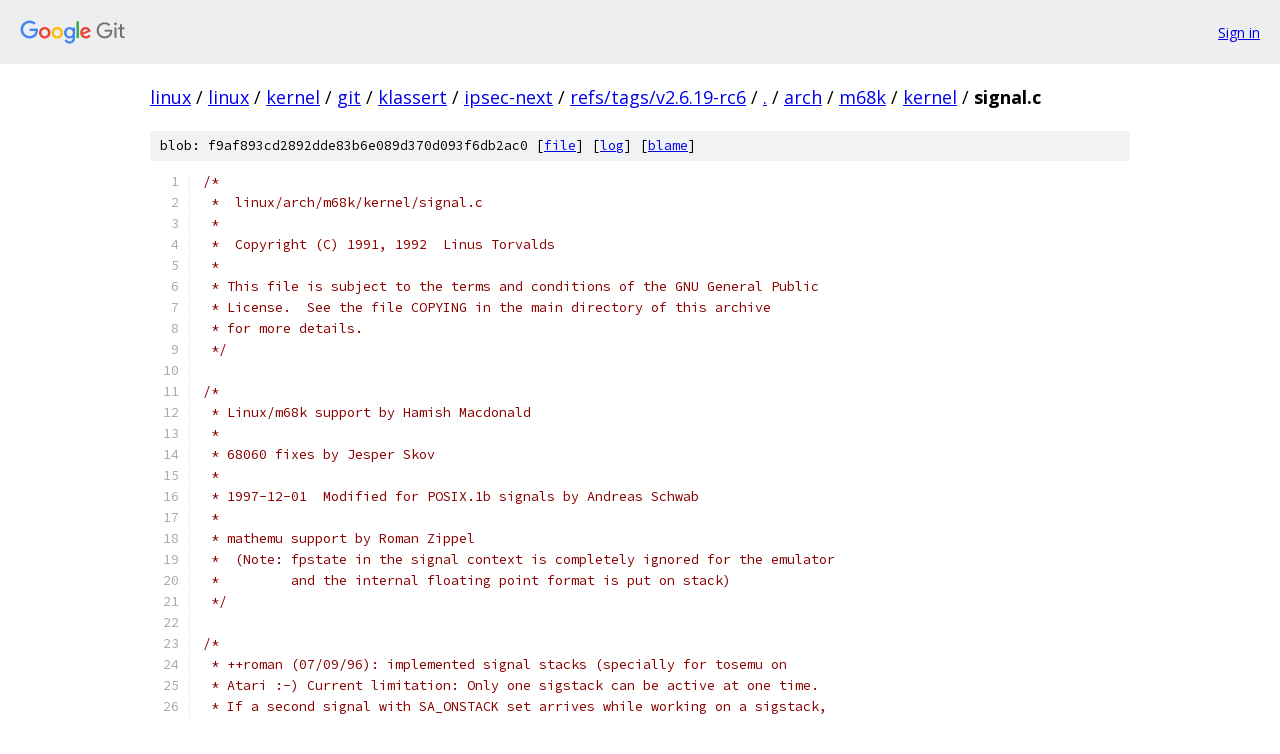

--- FILE ---
content_type: text/html; charset=utf-8
request_url: https://linux.googlesource.com/linux/kernel/git/klassert/ipsec-next/+/refs/tags/v2.6.19-rc6/arch/m68k/kernel/signal.c?autodive=0%2F%2F%2F
body_size: 21271
content:
<!DOCTYPE html><html lang="en"><head><meta charset="utf-8"><meta name="viewport" content="width=device-width, initial-scale=1"><title>arch/m68k/kernel/signal.c - linux/kernel/git/klassert/ipsec-next - Git at Google</title><link rel="stylesheet" type="text/css" href="/+static/base.css"><link rel="stylesheet" type="text/css" href="/+static/prettify/prettify.css"><!-- default customHeadTagPart --></head><body class="Site"><header class="Site-header"><div class="Header"><a class="Header-image" href="/"><img src="//www.gstatic.com/images/branding/lockups/2x/lockup_git_color_108x24dp.png" width="108" height="24" alt="Google Git"></a><div class="Header-menu"> <a class="Header-menuItem" href="https://accounts.google.com/AccountChooser?faa=1&amp;continue=https://linux.googlesource.com/login/linux/kernel/git/klassert/ipsec-next/%2B/refs/tags/v2.6.19-rc6/arch/m68k/kernel/signal.c?autodive%3D0%252F%252F%252F">Sign in</a> </div></div></header><div class="Site-content"><div class="Container "><div class="Breadcrumbs"><a class="Breadcrumbs-crumb" href="/?format=HTML">linux</a> / <a class="Breadcrumbs-crumb" href="/linux/">linux</a> / <a class="Breadcrumbs-crumb" href="/linux/kernel/">kernel</a> / <a class="Breadcrumbs-crumb" href="/linux/kernel/git/">git</a> / <a class="Breadcrumbs-crumb" href="/linux/kernel/git/klassert/">klassert</a> / <a class="Breadcrumbs-crumb" href="/linux/kernel/git/klassert/ipsec-next/">ipsec-next</a> / <a class="Breadcrumbs-crumb" href="/linux/kernel/git/klassert/ipsec-next/+/refs/tags/v2.6.19-rc6">refs/tags/v2.6.19-rc6</a> / <a class="Breadcrumbs-crumb" href="/linux/kernel/git/klassert/ipsec-next/+/refs/tags/v2.6.19-rc6/?autodive=0%2F%2F%2F">.</a> / <a class="Breadcrumbs-crumb" href="/linux/kernel/git/klassert/ipsec-next/+/refs/tags/v2.6.19-rc6/arch?autodive=0%2F%2F%2F">arch</a> / <a class="Breadcrumbs-crumb" href="/linux/kernel/git/klassert/ipsec-next/+/refs/tags/v2.6.19-rc6/arch/m68k?autodive=0%2F%2F%2F">m68k</a> / <a class="Breadcrumbs-crumb" href="/linux/kernel/git/klassert/ipsec-next/+/refs/tags/v2.6.19-rc6/arch/m68k/kernel?autodive=0%2F%2F%2F">kernel</a> / <span class="Breadcrumbs-crumb">signal.c</span></div><div class="u-sha1 u-monospace BlobSha1">blob: f9af893cd2892dde83b6e089d370d093f6db2ac0 [<a href="/linux/kernel/git/klassert/ipsec-next/+/refs/tags/v2.6.19-rc6/arch/m68k/kernel/signal.c?autodive=0%2F%2F%2F">file</a>] [<a href="/linux/kernel/git/klassert/ipsec-next/+log/refs/tags/v2.6.19-rc6/arch/m68k/kernel/signal.c">log</a>] [<a href="/linux/kernel/git/klassert/ipsec-next/+blame/refs/tags/v2.6.19-rc6/arch/m68k/kernel/signal.c">blame</a>]</div><table class="FileContents"><tr class="u-pre u-monospace FileContents-line"><td class="u-lineNum u-noSelect FileContents-lineNum" data-line-number="1"></td><td class="FileContents-lineContents" id="1"><span class="com">/*</span></td></tr><tr class="u-pre u-monospace FileContents-line"><td class="u-lineNum u-noSelect FileContents-lineNum" data-line-number="2"></td><td class="FileContents-lineContents" id="2"><span class="com"> *  linux/arch/m68k/kernel/signal.c</span></td></tr><tr class="u-pre u-monospace FileContents-line"><td class="u-lineNum u-noSelect FileContents-lineNum" data-line-number="3"></td><td class="FileContents-lineContents" id="3"><span class="com"> *</span></td></tr><tr class="u-pre u-monospace FileContents-line"><td class="u-lineNum u-noSelect FileContents-lineNum" data-line-number="4"></td><td class="FileContents-lineContents" id="4"><span class="com"> *  Copyright (C) 1991, 1992  Linus Torvalds</span></td></tr><tr class="u-pre u-monospace FileContents-line"><td class="u-lineNum u-noSelect FileContents-lineNum" data-line-number="5"></td><td class="FileContents-lineContents" id="5"><span class="com"> *</span></td></tr><tr class="u-pre u-monospace FileContents-line"><td class="u-lineNum u-noSelect FileContents-lineNum" data-line-number="6"></td><td class="FileContents-lineContents" id="6"><span class="com"> * This file is subject to the terms and conditions of the GNU General Public</span></td></tr><tr class="u-pre u-monospace FileContents-line"><td class="u-lineNum u-noSelect FileContents-lineNum" data-line-number="7"></td><td class="FileContents-lineContents" id="7"><span class="com"> * License.  See the file COPYING in the main directory of this archive</span></td></tr><tr class="u-pre u-monospace FileContents-line"><td class="u-lineNum u-noSelect FileContents-lineNum" data-line-number="8"></td><td class="FileContents-lineContents" id="8"><span class="com"> * for more details.</span></td></tr><tr class="u-pre u-monospace FileContents-line"><td class="u-lineNum u-noSelect FileContents-lineNum" data-line-number="9"></td><td class="FileContents-lineContents" id="9"><span class="com"> */</span></td></tr><tr class="u-pre u-monospace FileContents-line"><td class="u-lineNum u-noSelect FileContents-lineNum" data-line-number="10"></td><td class="FileContents-lineContents" id="10"></td></tr><tr class="u-pre u-monospace FileContents-line"><td class="u-lineNum u-noSelect FileContents-lineNum" data-line-number="11"></td><td class="FileContents-lineContents" id="11"><span class="com">/*</span></td></tr><tr class="u-pre u-monospace FileContents-line"><td class="u-lineNum u-noSelect FileContents-lineNum" data-line-number="12"></td><td class="FileContents-lineContents" id="12"><span class="com"> * Linux/m68k support by Hamish Macdonald</span></td></tr><tr class="u-pre u-monospace FileContents-line"><td class="u-lineNum u-noSelect FileContents-lineNum" data-line-number="13"></td><td class="FileContents-lineContents" id="13"><span class="com"> *</span></td></tr><tr class="u-pre u-monospace FileContents-line"><td class="u-lineNum u-noSelect FileContents-lineNum" data-line-number="14"></td><td class="FileContents-lineContents" id="14"><span class="com"> * 68060 fixes by Jesper Skov</span></td></tr><tr class="u-pre u-monospace FileContents-line"><td class="u-lineNum u-noSelect FileContents-lineNum" data-line-number="15"></td><td class="FileContents-lineContents" id="15"><span class="com"> *</span></td></tr><tr class="u-pre u-monospace FileContents-line"><td class="u-lineNum u-noSelect FileContents-lineNum" data-line-number="16"></td><td class="FileContents-lineContents" id="16"><span class="com"> * 1997-12-01  Modified for POSIX.1b signals by Andreas Schwab</span></td></tr><tr class="u-pre u-monospace FileContents-line"><td class="u-lineNum u-noSelect FileContents-lineNum" data-line-number="17"></td><td class="FileContents-lineContents" id="17"><span class="com"> *</span></td></tr><tr class="u-pre u-monospace FileContents-line"><td class="u-lineNum u-noSelect FileContents-lineNum" data-line-number="18"></td><td class="FileContents-lineContents" id="18"><span class="com"> * mathemu support by Roman Zippel</span></td></tr><tr class="u-pre u-monospace FileContents-line"><td class="u-lineNum u-noSelect FileContents-lineNum" data-line-number="19"></td><td class="FileContents-lineContents" id="19"><span class="com"> *  (Note: fpstate in the signal context is completely ignored for the emulator</span></td></tr><tr class="u-pre u-monospace FileContents-line"><td class="u-lineNum u-noSelect FileContents-lineNum" data-line-number="20"></td><td class="FileContents-lineContents" id="20"><span class="com"> *         and the internal floating point format is put on stack)</span></td></tr><tr class="u-pre u-monospace FileContents-line"><td class="u-lineNum u-noSelect FileContents-lineNum" data-line-number="21"></td><td class="FileContents-lineContents" id="21"><span class="com"> */</span></td></tr><tr class="u-pre u-monospace FileContents-line"><td class="u-lineNum u-noSelect FileContents-lineNum" data-line-number="22"></td><td class="FileContents-lineContents" id="22"></td></tr><tr class="u-pre u-monospace FileContents-line"><td class="u-lineNum u-noSelect FileContents-lineNum" data-line-number="23"></td><td class="FileContents-lineContents" id="23"><span class="com">/*</span></td></tr><tr class="u-pre u-monospace FileContents-line"><td class="u-lineNum u-noSelect FileContents-lineNum" data-line-number="24"></td><td class="FileContents-lineContents" id="24"><span class="com"> * ++roman (07/09/96): implemented signal stacks (specially for tosemu on</span></td></tr><tr class="u-pre u-monospace FileContents-line"><td class="u-lineNum u-noSelect FileContents-lineNum" data-line-number="25"></td><td class="FileContents-lineContents" id="25"><span class="com"> * Atari :-) Current limitation: Only one sigstack can be active at one time.</span></td></tr><tr class="u-pre u-monospace FileContents-line"><td class="u-lineNum u-noSelect FileContents-lineNum" data-line-number="26"></td><td class="FileContents-lineContents" id="26"><span class="com"> * If a second signal with SA_ONSTACK set arrives while working on a sigstack,</span></td></tr><tr class="u-pre u-monospace FileContents-line"><td class="u-lineNum u-noSelect FileContents-lineNum" data-line-number="27"></td><td class="FileContents-lineContents" id="27"><span class="com"> * SA_ONSTACK is ignored. This behaviour avoids lots of trouble with nested</span></td></tr><tr class="u-pre u-monospace FileContents-line"><td class="u-lineNum u-noSelect FileContents-lineNum" data-line-number="28"></td><td class="FileContents-lineContents" id="28"><span class="com"> * signal handlers!</span></td></tr><tr class="u-pre u-monospace FileContents-line"><td class="u-lineNum u-noSelect FileContents-lineNum" data-line-number="29"></td><td class="FileContents-lineContents" id="29"><span class="com"> */</span></td></tr><tr class="u-pre u-monospace FileContents-line"><td class="u-lineNum u-noSelect FileContents-lineNum" data-line-number="30"></td><td class="FileContents-lineContents" id="30"></td></tr><tr class="u-pre u-monospace FileContents-line"><td class="u-lineNum u-noSelect FileContents-lineNum" data-line-number="31"></td><td class="FileContents-lineContents" id="31"><span class="com">#include</span><span class="pln"> </span><span class="str">&lt;linux/sched.h&gt;</span></td></tr><tr class="u-pre u-monospace FileContents-line"><td class="u-lineNum u-noSelect FileContents-lineNum" data-line-number="32"></td><td class="FileContents-lineContents" id="32"><span class="com">#include</span><span class="pln"> </span><span class="str">&lt;linux/mm.h&gt;</span></td></tr><tr class="u-pre u-monospace FileContents-line"><td class="u-lineNum u-noSelect FileContents-lineNum" data-line-number="33"></td><td class="FileContents-lineContents" id="33"><span class="com">#include</span><span class="pln"> </span><span class="str">&lt;linux/kernel.h&gt;</span></td></tr><tr class="u-pre u-monospace FileContents-line"><td class="u-lineNum u-noSelect FileContents-lineNum" data-line-number="34"></td><td class="FileContents-lineContents" id="34"><span class="com">#include</span><span class="pln"> </span><span class="str">&lt;linux/signal.h&gt;</span></td></tr><tr class="u-pre u-monospace FileContents-line"><td class="u-lineNum u-noSelect FileContents-lineNum" data-line-number="35"></td><td class="FileContents-lineContents" id="35"><span class="com">#include</span><span class="pln"> </span><span class="str">&lt;linux/syscalls.h&gt;</span></td></tr><tr class="u-pre u-monospace FileContents-line"><td class="u-lineNum u-noSelect FileContents-lineNum" data-line-number="36"></td><td class="FileContents-lineContents" id="36"><span class="com">#include</span><span class="pln"> </span><span class="str">&lt;linux/errno.h&gt;</span></td></tr><tr class="u-pre u-monospace FileContents-line"><td class="u-lineNum u-noSelect FileContents-lineNum" data-line-number="37"></td><td class="FileContents-lineContents" id="37"><span class="com">#include</span><span class="pln"> </span><span class="str">&lt;linux/wait.h&gt;</span></td></tr><tr class="u-pre u-monospace FileContents-line"><td class="u-lineNum u-noSelect FileContents-lineNum" data-line-number="38"></td><td class="FileContents-lineContents" id="38"><span class="com">#include</span><span class="pln"> </span><span class="str">&lt;linux/ptrace.h&gt;</span></td></tr><tr class="u-pre u-monospace FileContents-line"><td class="u-lineNum u-noSelect FileContents-lineNum" data-line-number="39"></td><td class="FileContents-lineContents" id="39"><span class="com">#include</span><span class="pln"> </span><span class="str">&lt;linux/unistd.h&gt;</span></td></tr><tr class="u-pre u-monospace FileContents-line"><td class="u-lineNum u-noSelect FileContents-lineNum" data-line-number="40"></td><td class="FileContents-lineContents" id="40"><span class="com">#include</span><span class="pln"> </span><span class="str">&lt;linux/stddef.h&gt;</span></td></tr><tr class="u-pre u-monospace FileContents-line"><td class="u-lineNum u-noSelect FileContents-lineNum" data-line-number="41"></td><td class="FileContents-lineContents" id="41"><span class="com">#include</span><span class="pln"> </span><span class="str">&lt;linux/highuid.h&gt;</span></td></tr><tr class="u-pre u-monospace FileContents-line"><td class="u-lineNum u-noSelect FileContents-lineNum" data-line-number="42"></td><td class="FileContents-lineContents" id="42"><span class="com">#include</span><span class="pln"> </span><span class="str">&lt;linux/personality.h&gt;</span></td></tr><tr class="u-pre u-monospace FileContents-line"><td class="u-lineNum u-noSelect FileContents-lineNum" data-line-number="43"></td><td class="FileContents-lineContents" id="43"><span class="com">#include</span><span class="pln"> </span><span class="str">&lt;linux/tty.h&gt;</span></td></tr><tr class="u-pre u-monospace FileContents-line"><td class="u-lineNum u-noSelect FileContents-lineNum" data-line-number="44"></td><td class="FileContents-lineContents" id="44"><span class="com">#include</span><span class="pln"> </span><span class="str">&lt;linux/binfmts.h&gt;</span></td></tr><tr class="u-pre u-monospace FileContents-line"><td class="u-lineNum u-noSelect FileContents-lineNum" data-line-number="45"></td><td class="FileContents-lineContents" id="45"></td></tr><tr class="u-pre u-monospace FileContents-line"><td class="u-lineNum u-noSelect FileContents-lineNum" data-line-number="46"></td><td class="FileContents-lineContents" id="46"><span class="com">#include</span><span class="pln"> </span><span class="str">&lt;asm/setup.h&gt;</span></td></tr><tr class="u-pre u-monospace FileContents-line"><td class="u-lineNum u-noSelect FileContents-lineNum" data-line-number="47"></td><td class="FileContents-lineContents" id="47"><span class="com">#include</span><span class="pln"> </span><span class="str">&lt;asm/uaccess.h&gt;</span></td></tr><tr class="u-pre u-monospace FileContents-line"><td class="u-lineNum u-noSelect FileContents-lineNum" data-line-number="48"></td><td class="FileContents-lineContents" id="48"><span class="com">#include</span><span class="pln"> </span><span class="str">&lt;asm/pgtable.h&gt;</span></td></tr><tr class="u-pre u-monospace FileContents-line"><td class="u-lineNum u-noSelect FileContents-lineNum" data-line-number="49"></td><td class="FileContents-lineContents" id="49"><span class="com">#include</span><span class="pln"> </span><span class="str">&lt;asm/traps.h&gt;</span></td></tr><tr class="u-pre u-monospace FileContents-line"><td class="u-lineNum u-noSelect FileContents-lineNum" data-line-number="50"></td><td class="FileContents-lineContents" id="50"><span class="com">#include</span><span class="pln"> </span><span class="str">&lt;asm/ucontext.h&gt;</span></td></tr><tr class="u-pre u-monospace FileContents-line"><td class="u-lineNum u-noSelect FileContents-lineNum" data-line-number="51"></td><td class="FileContents-lineContents" id="51"></td></tr><tr class="u-pre u-monospace FileContents-line"><td class="u-lineNum u-noSelect FileContents-lineNum" data-line-number="52"></td><td class="FileContents-lineContents" id="52"><span class="com">#define</span><span class="pln"> _BLOCKABLE </span><span class="pun">(~(</span><span class="pln">sigmask</span><span class="pun">(</span><span class="pln">SIGKILL</span><span class="pun">)</span><span class="pln"> </span><span class="pun">|</span><span class="pln"> sigmask</span><span class="pun">(</span><span class="pln">SIGSTOP</span><span class="pun">)))</span></td></tr><tr class="u-pre u-monospace FileContents-line"><td class="u-lineNum u-noSelect FileContents-lineNum" data-line-number="53"></td><td class="FileContents-lineContents" id="53"></td></tr><tr class="u-pre u-monospace FileContents-line"><td class="u-lineNum u-noSelect FileContents-lineNum" data-line-number="54"></td><td class="FileContents-lineContents" id="54"><span class="pln">asmlinkage </span><span class="typ">int</span><span class="pln"> do_signal</span><span class="pun">(</span><span class="typ">sigset_t</span><span class="pln"> </span><span class="pun">*</span><span class="pln">oldset</span><span class="pun">,</span><span class="pln"> </span><span class="kwd">struct</span><span class="pln"> pt_regs </span><span class="pun">*</span><span class="pln">regs</span><span class="pun">);</span></td></tr><tr class="u-pre u-monospace FileContents-line"><td class="u-lineNum u-noSelect FileContents-lineNum" data-line-number="55"></td><td class="FileContents-lineContents" id="55"></td></tr><tr class="u-pre u-monospace FileContents-line"><td class="u-lineNum u-noSelect FileContents-lineNum" data-line-number="56"></td><td class="FileContents-lineContents" id="56"><span class="kwd">const</span><span class="pln"> </span><span class="typ">int</span><span class="pln"> frame_extra_sizes</span><span class="pun">[</span><span class="lit">16</span><span class="pun">]</span><span class="pln"> </span><span class="pun">=</span><span class="pln"> </span><span class="pun">{</span></td></tr><tr class="u-pre u-monospace FileContents-line"><td class="u-lineNum u-noSelect FileContents-lineNum" data-line-number="57"></td><td class="FileContents-lineContents" id="57"><span class="pln">  </span><span class="pun">[</span><span class="lit">1</span><span class="pun">]</span><span class="pln">	</span><span class="pun">=</span><span class="pln"> </span><span class="pun">-</span><span class="lit">1</span><span class="pun">,</span><span class="pln"> </span><span class="com">/* sizeof(((struct frame *)0)-&gt;un.fmt1), */</span></td></tr><tr class="u-pre u-monospace FileContents-line"><td class="u-lineNum u-noSelect FileContents-lineNum" data-line-number="58"></td><td class="FileContents-lineContents" id="58"><span class="pln">  </span><span class="pun">[</span><span class="lit">2</span><span class="pun">]</span><span class="pln">	</span><span class="pun">=</span><span class="pln"> </span><span class="kwd">sizeof</span><span class="pun">(((</span><span class="kwd">struct</span><span class="pln"> frame </span><span class="pun">*)</span><span class="lit">0</span><span class="pun">)-&gt;</span><span class="pln">un</span><span class="pun">.</span><span class="pln">fmt2</span><span class="pun">),</span></td></tr><tr class="u-pre u-monospace FileContents-line"><td class="u-lineNum u-noSelect FileContents-lineNum" data-line-number="59"></td><td class="FileContents-lineContents" id="59"><span class="pln">  </span><span class="pun">[</span><span class="lit">3</span><span class="pun">]</span><span class="pln">	</span><span class="pun">=</span><span class="pln"> </span><span class="kwd">sizeof</span><span class="pun">(((</span><span class="kwd">struct</span><span class="pln"> frame </span><span class="pun">*)</span><span class="lit">0</span><span class="pun">)-&gt;</span><span class="pln">un</span><span class="pun">.</span><span class="pln">fmt3</span><span class="pun">),</span></td></tr><tr class="u-pre u-monospace FileContents-line"><td class="u-lineNum u-noSelect FileContents-lineNum" data-line-number="60"></td><td class="FileContents-lineContents" id="60"><span class="pln">  </span><span class="pun">[</span><span class="lit">4</span><span class="pun">]</span><span class="pln">	</span><span class="pun">=</span><span class="pln"> </span><span class="kwd">sizeof</span><span class="pun">(((</span><span class="kwd">struct</span><span class="pln"> frame </span><span class="pun">*)</span><span class="lit">0</span><span class="pun">)-&gt;</span><span class="pln">un</span><span class="pun">.</span><span class="pln">fmt4</span><span class="pun">),</span></td></tr><tr class="u-pre u-monospace FileContents-line"><td class="u-lineNum u-noSelect FileContents-lineNum" data-line-number="61"></td><td class="FileContents-lineContents" id="61"><span class="pln">  </span><span class="pun">[</span><span class="lit">5</span><span class="pun">]</span><span class="pln">	</span><span class="pun">=</span><span class="pln"> </span><span class="pun">-</span><span class="lit">1</span><span class="pun">,</span><span class="pln"> </span><span class="com">/* sizeof(((struct frame *)0)-&gt;un.fmt5), */</span></td></tr><tr class="u-pre u-monospace FileContents-line"><td class="u-lineNum u-noSelect FileContents-lineNum" data-line-number="62"></td><td class="FileContents-lineContents" id="62"><span class="pln">  </span><span class="pun">[</span><span class="lit">6</span><span class="pun">]</span><span class="pln">	</span><span class="pun">=</span><span class="pln"> </span><span class="pun">-</span><span class="lit">1</span><span class="pun">,</span><span class="pln"> </span><span class="com">/* sizeof(((struct frame *)0)-&gt;un.fmt6), */</span></td></tr><tr class="u-pre u-monospace FileContents-line"><td class="u-lineNum u-noSelect FileContents-lineNum" data-line-number="63"></td><td class="FileContents-lineContents" id="63"><span class="pln">  </span><span class="pun">[</span><span class="lit">7</span><span class="pun">]</span><span class="pln">	</span><span class="pun">=</span><span class="pln"> </span><span class="kwd">sizeof</span><span class="pun">(((</span><span class="kwd">struct</span><span class="pln"> frame </span><span class="pun">*)</span><span class="lit">0</span><span class="pun">)-&gt;</span><span class="pln">un</span><span class="pun">.</span><span class="pln">fmt7</span><span class="pun">),</span></td></tr><tr class="u-pre u-monospace FileContents-line"><td class="u-lineNum u-noSelect FileContents-lineNum" data-line-number="64"></td><td class="FileContents-lineContents" id="64"><span class="pln">  </span><span class="pun">[</span><span class="lit">8</span><span class="pun">]</span><span class="pln">	</span><span class="pun">=</span><span class="pln"> </span><span class="pun">-</span><span class="lit">1</span><span class="pun">,</span><span class="pln"> </span><span class="com">/* sizeof(((struct frame *)0)-&gt;un.fmt8), */</span></td></tr><tr class="u-pre u-monospace FileContents-line"><td class="u-lineNum u-noSelect FileContents-lineNum" data-line-number="65"></td><td class="FileContents-lineContents" id="65"><span class="pln">  </span><span class="pun">[</span><span class="lit">9</span><span class="pun">]</span><span class="pln">	</span><span class="pun">=</span><span class="pln"> </span><span class="kwd">sizeof</span><span class="pun">(((</span><span class="kwd">struct</span><span class="pln"> frame </span><span class="pun">*)</span><span class="lit">0</span><span class="pun">)-&gt;</span><span class="pln">un</span><span class="pun">.</span><span class="pln">fmt9</span><span class="pun">),</span></td></tr><tr class="u-pre u-monospace FileContents-line"><td class="u-lineNum u-noSelect FileContents-lineNum" data-line-number="66"></td><td class="FileContents-lineContents" id="66"><span class="pln">  </span><span class="pun">[</span><span class="lit">10</span><span class="pun">]</span><span class="pln">	</span><span class="pun">=</span><span class="pln"> </span><span class="kwd">sizeof</span><span class="pun">(((</span><span class="kwd">struct</span><span class="pln"> frame </span><span class="pun">*)</span><span class="lit">0</span><span class="pun">)-&gt;</span><span class="pln">un</span><span class="pun">.</span><span class="pln">fmta</span><span class="pun">),</span></td></tr><tr class="u-pre u-monospace FileContents-line"><td class="u-lineNum u-noSelect FileContents-lineNum" data-line-number="67"></td><td class="FileContents-lineContents" id="67"><span class="pln">  </span><span class="pun">[</span><span class="lit">11</span><span class="pun">]</span><span class="pln">	</span><span class="pun">=</span><span class="pln"> </span><span class="kwd">sizeof</span><span class="pun">(((</span><span class="kwd">struct</span><span class="pln"> frame </span><span class="pun">*)</span><span class="lit">0</span><span class="pun">)-&gt;</span><span class="pln">un</span><span class="pun">.</span><span class="pln">fmtb</span><span class="pun">),</span></td></tr><tr class="u-pre u-monospace FileContents-line"><td class="u-lineNum u-noSelect FileContents-lineNum" data-line-number="68"></td><td class="FileContents-lineContents" id="68"><span class="pln">  </span><span class="pun">[</span><span class="lit">12</span><span class="pun">]</span><span class="pln">	</span><span class="pun">=</span><span class="pln"> </span><span class="pun">-</span><span class="lit">1</span><span class="pun">,</span><span class="pln"> </span><span class="com">/* sizeof(((struct frame *)0)-&gt;un.fmtc), */</span></td></tr><tr class="u-pre u-monospace FileContents-line"><td class="u-lineNum u-noSelect FileContents-lineNum" data-line-number="69"></td><td class="FileContents-lineContents" id="69"><span class="pln">  </span><span class="pun">[</span><span class="lit">13</span><span class="pun">]</span><span class="pln">	</span><span class="pun">=</span><span class="pln"> </span><span class="pun">-</span><span class="lit">1</span><span class="pun">,</span><span class="pln"> </span><span class="com">/* sizeof(((struct frame *)0)-&gt;un.fmtd), */</span></td></tr><tr class="u-pre u-monospace FileContents-line"><td class="u-lineNum u-noSelect FileContents-lineNum" data-line-number="70"></td><td class="FileContents-lineContents" id="70"><span class="pln">  </span><span class="pun">[</span><span class="lit">14</span><span class="pun">]</span><span class="pln">	</span><span class="pun">=</span><span class="pln"> </span><span class="pun">-</span><span class="lit">1</span><span class="pun">,</span><span class="pln"> </span><span class="com">/* sizeof(((struct frame *)0)-&gt;un.fmte), */</span></td></tr><tr class="u-pre u-monospace FileContents-line"><td class="u-lineNum u-noSelect FileContents-lineNum" data-line-number="71"></td><td class="FileContents-lineContents" id="71"><span class="pln">  </span><span class="pun">[</span><span class="lit">15</span><span class="pun">]</span><span class="pln">	</span><span class="pun">=</span><span class="pln"> </span><span class="pun">-</span><span class="lit">1</span><span class="pun">,</span><span class="pln"> </span><span class="com">/* sizeof(((struct frame *)0)-&gt;un.fmtf), */</span></td></tr><tr class="u-pre u-monospace FileContents-line"><td class="u-lineNum u-noSelect FileContents-lineNum" data-line-number="72"></td><td class="FileContents-lineContents" id="72"><span class="pun">};</span></td></tr><tr class="u-pre u-monospace FileContents-line"><td class="u-lineNum u-noSelect FileContents-lineNum" data-line-number="73"></td><td class="FileContents-lineContents" id="73"></td></tr><tr class="u-pre u-monospace FileContents-line"><td class="u-lineNum u-noSelect FileContents-lineNum" data-line-number="74"></td><td class="FileContents-lineContents" id="74"><span class="com">/*</span></td></tr><tr class="u-pre u-monospace FileContents-line"><td class="u-lineNum u-noSelect FileContents-lineNum" data-line-number="75"></td><td class="FileContents-lineContents" id="75"><span class="com"> * Atomically swap in the new signal mask, and wait for a signal.</span></td></tr><tr class="u-pre u-monospace FileContents-line"><td class="u-lineNum u-noSelect FileContents-lineNum" data-line-number="76"></td><td class="FileContents-lineContents" id="76"><span class="com"> */</span></td></tr><tr class="u-pre u-monospace FileContents-line"><td class="u-lineNum u-noSelect FileContents-lineNum" data-line-number="77"></td><td class="FileContents-lineContents" id="77"><span class="pln">asmlinkage </span><span class="typ">int</span><span class="pln"> do_sigsuspend</span><span class="pun">(</span><span class="kwd">struct</span><span class="pln"> pt_regs </span><span class="pun">*</span><span class="pln">regs</span><span class="pun">)</span></td></tr><tr class="u-pre u-monospace FileContents-line"><td class="u-lineNum u-noSelect FileContents-lineNum" data-line-number="78"></td><td class="FileContents-lineContents" id="78"><span class="pun">{</span></td></tr><tr class="u-pre u-monospace FileContents-line"><td class="u-lineNum u-noSelect FileContents-lineNum" data-line-number="79"></td><td class="FileContents-lineContents" id="79"><span class="pln">	</span><span class="typ">old_sigset_t</span><span class="pln"> mask </span><span class="pun">=</span><span class="pln"> regs</span><span class="pun">-&gt;</span><span class="pln">d3</span><span class="pun">;</span></td></tr><tr class="u-pre u-monospace FileContents-line"><td class="u-lineNum u-noSelect FileContents-lineNum" data-line-number="80"></td><td class="FileContents-lineContents" id="80"><span class="pln">	</span><span class="typ">sigset_t</span><span class="pln"> saveset</span><span class="pun">;</span></td></tr><tr class="u-pre u-monospace FileContents-line"><td class="u-lineNum u-noSelect FileContents-lineNum" data-line-number="81"></td><td class="FileContents-lineContents" id="81"></td></tr><tr class="u-pre u-monospace FileContents-line"><td class="u-lineNum u-noSelect FileContents-lineNum" data-line-number="82"></td><td class="FileContents-lineContents" id="82"><span class="pln">	mask </span><span class="pun">&amp;=</span><span class="pln"> _BLOCKABLE</span><span class="pun">;</span></td></tr><tr class="u-pre u-monospace FileContents-line"><td class="u-lineNum u-noSelect FileContents-lineNum" data-line-number="83"></td><td class="FileContents-lineContents" id="83"><span class="pln">	saveset </span><span class="pun">=</span><span class="pln"> current</span><span class="pun">-&gt;</span><span class="pln">blocked</span><span class="pun">;</span></td></tr><tr class="u-pre u-monospace FileContents-line"><td class="u-lineNum u-noSelect FileContents-lineNum" data-line-number="84"></td><td class="FileContents-lineContents" id="84"><span class="pln">	siginitset</span><span class="pun">(&amp;</span><span class="pln">current</span><span class="pun">-&gt;</span><span class="pln">blocked</span><span class="pun">,</span><span class="pln"> mask</span><span class="pun">);</span></td></tr><tr class="u-pre u-monospace FileContents-line"><td class="u-lineNum u-noSelect FileContents-lineNum" data-line-number="85"></td><td class="FileContents-lineContents" id="85"><span class="pln">	recalc_sigpending</span><span class="pun">();</span></td></tr><tr class="u-pre u-monospace FileContents-line"><td class="u-lineNum u-noSelect FileContents-lineNum" data-line-number="86"></td><td class="FileContents-lineContents" id="86"></td></tr><tr class="u-pre u-monospace FileContents-line"><td class="u-lineNum u-noSelect FileContents-lineNum" data-line-number="87"></td><td class="FileContents-lineContents" id="87"><span class="pln">	regs</span><span class="pun">-&gt;</span><span class="pln">d0 </span><span class="pun">=</span><span class="pln"> </span><span class="pun">-</span><span class="pln">EINTR</span><span class="pun">;</span></td></tr><tr class="u-pre u-monospace FileContents-line"><td class="u-lineNum u-noSelect FileContents-lineNum" data-line-number="88"></td><td class="FileContents-lineContents" id="88"><span class="pln">	</span><span class="kwd">while</span><span class="pln"> </span><span class="pun">(</span><span class="lit">1</span><span class="pun">)</span><span class="pln"> </span><span class="pun">{</span></td></tr><tr class="u-pre u-monospace FileContents-line"><td class="u-lineNum u-noSelect FileContents-lineNum" data-line-number="89"></td><td class="FileContents-lineContents" id="89"><span class="pln">		current</span><span class="pun">-&gt;</span><span class="pln">state </span><span class="pun">=</span><span class="pln"> TASK_INTERRUPTIBLE</span><span class="pun">;</span></td></tr><tr class="u-pre u-monospace FileContents-line"><td class="u-lineNum u-noSelect FileContents-lineNum" data-line-number="90"></td><td class="FileContents-lineContents" id="90"><span class="pln">		schedule</span><span class="pun">();</span></td></tr><tr class="u-pre u-monospace FileContents-line"><td class="u-lineNum u-noSelect FileContents-lineNum" data-line-number="91"></td><td class="FileContents-lineContents" id="91"><span class="pln">		</span><span class="kwd">if</span><span class="pln"> </span><span class="pun">(</span><span class="pln">do_signal</span><span class="pun">(&amp;</span><span class="pln">saveset</span><span class="pun">,</span><span class="pln"> regs</span><span class="pun">))</span></td></tr><tr class="u-pre u-monospace FileContents-line"><td class="u-lineNum u-noSelect FileContents-lineNum" data-line-number="92"></td><td class="FileContents-lineContents" id="92"><span class="pln">			</span><span class="kwd">return</span><span class="pln"> </span><span class="pun">-</span><span class="pln">EINTR</span><span class="pun">;</span></td></tr><tr class="u-pre u-monospace FileContents-line"><td class="u-lineNum u-noSelect FileContents-lineNum" data-line-number="93"></td><td class="FileContents-lineContents" id="93"><span class="pln">	</span><span class="pun">}</span></td></tr><tr class="u-pre u-monospace FileContents-line"><td class="u-lineNum u-noSelect FileContents-lineNum" data-line-number="94"></td><td class="FileContents-lineContents" id="94"><span class="pun">}</span></td></tr><tr class="u-pre u-monospace FileContents-line"><td class="u-lineNum u-noSelect FileContents-lineNum" data-line-number="95"></td><td class="FileContents-lineContents" id="95"></td></tr><tr class="u-pre u-monospace FileContents-line"><td class="u-lineNum u-noSelect FileContents-lineNum" data-line-number="96"></td><td class="FileContents-lineContents" id="96"><span class="pln">asmlinkage </span><span class="typ">int</span></td></tr><tr class="u-pre u-monospace FileContents-line"><td class="u-lineNum u-noSelect FileContents-lineNum" data-line-number="97"></td><td class="FileContents-lineContents" id="97"><span class="pln">do_rt_sigsuspend</span><span class="pun">(</span><span class="kwd">struct</span><span class="pln"> pt_regs </span><span class="pun">*</span><span class="pln">regs</span><span class="pun">)</span></td></tr><tr class="u-pre u-monospace FileContents-line"><td class="u-lineNum u-noSelect FileContents-lineNum" data-line-number="98"></td><td class="FileContents-lineContents" id="98"><span class="pun">{</span></td></tr><tr class="u-pre u-monospace FileContents-line"><td class="u-lineNum u-noSelect FileContents-lineNum" data-line-number="99"></td><td class="FileContents-lineContents" id="99"><span class="pln">	</span><span class="typ">sigset_t</span><span class="pln"> __user </span><span class="pun">*</span><span class="pln">unewset </span><span class="pun">=</span><span class="pln"> </span><span class="pun">(</span><span class="typ">sigset_t</span><span class="pln"> __user </span><span class="pun">*)</span><span class="pln">regs</span><span class="pun">-&gt;</span><span class="pln">d1</span><span class="pun">;</span></td></tr><tr class="u-pre u-monospace FileContents-line"><td class="u-lineNum u-noSelect FileContents-lineNum" data-line-number="100"></td><td class="FileContents-lineContents" id="100"><span class="pln">	</span><span class="typ">size_t</span><span class="pln"> sigsetsize </span><span class="pun">=</span><span class="pln"> </span><span class="pun">(</span><span class="typ">size_t</span><span class="pun">)</span><span class="pln">regs</span><span class="pun">-&gt;</span><span class="pln">d2</span><span class="pun">;</span></td></tr><tr class="u-pre u-monospace FileContents-line"><td class="u-lineNum u-noSelect FileContents-lineNum" data-line-number="101"></td><td class="FileContents-lineContents" id="101"><span class="pln">	</span><span class="typ">sigset_t</span><span class="pln"> saveset</span><span class="pun">,</span><span class="pln"> newset</span><span class="pun">;</span></td></tr><tr class="u-pre u-monospace FileContents-line"><td class="u-lineNum u-noSelect FileContents-lineNum" data-line-number="102"></td><td class="FileContents-lineContents" id="102"></td></tr><tr class="u-pre u-monospace FileContents-line"><td class="u-lineNum u-noSelect FileContents-lineNum" data-line-number="103"></td><td class="FileContents-lineContents" id="103"><span class="pln">	</span><span class="com">/* XXX: Don&#39;t preclude handling different sized sigset_t&#39;s.  */</span></td></tr><tr class="u-pre u-monospace FileContents-line"><td class="u-lineNum u-noSelect FileContents-lineNum" data-line-number="104"></td><td class="FileContents-lineContents" id="104"><span class="pln">	</span><span class="kwd">if</span><span class="pln"> </span><span class="pun">(</span><span class="pln">sigsetsize </span><span class="pun">!=</span><span class="pln"> </span><span class="kwd">sizeof</span><span class="pun">(</span><span class="typ">sigset_t</span><span class="pun">))</span></td></tr><tr class="u-pre u-monospace FileContents-line"><td class="u-lineNum u-noSelect FileContents-lineNum" data-line-number="105"></td><td class="FileContents-lineContents" id="105"><span class="pln">		</span><span class="kwd">return</span><span class="pln"> </span><span class="pun">-</span><span class="pln">EINVAL</span><span class="pun">;</span></td></tr><tr class="u-pre u-monospace FileContents-line"><td class="u-lineNum u-noSelect FileContents-lineNum" data-line-number="106"></td><td class="FileContents-lineContents" id="106"></td></tr><tr class="u-pre u-monospace FileContents-line"><td class="u-lineNum u-noSelect FileContents-lineNum" data-line-number="107"></td><td class="FileContents-lineContents" id="107"><span class="pln">	</span><span class="kwd">if</span><span class="pln"> </span><span class="pun">(</span><span class="pln">copy_from_user</span><span class="pun">(&amp;</span><span class="pln">newset</span><span class="pun">,</span><span class="pln"> unewset</span><span class="pun">,</span><span class="pln"> </span><span class="kwd">sizeof</span><span class="pun">(</span><span class="pln">newset</span><span class="pun">)))</span></td></tr><tr class="u-pre u-monospace FileContents-line"><td class="u-lineNum u-noSelect FileContents-lineNum" data-line-number="108"></td><td class="FileContents-lineContents" id="108"><span class="pln">		</span><span class="kwd">return</span><span class="pln"> </span><span class="pun">-</span><span class="pln">EFAULT</span><span class="pun">;</span></td></tr><tr class="u-pre u-monospace FileContents-line"><td class="u-lineNum u-noSelect FileContents-lineNum" data-line-number="109"></td><td class="FileContents-lineContents" id="109"><span class="pln">	sigdelsetmask</span><span class="pun">(&amp;</span><span class="pln">newset</span><span class="pun">,</span><span class="pln"> </span><span class="pun">~</span><span class="pln">_BLOCKABLE</span><span class="pun">);</span></td></tr><tr class="u-pre u-monospace FileContents-line"><td class="u-lineNum u-noSelect FileContents-lineNum" data-line-number="110"></td><td class="FileContents-lineContents" id="110"></td></tr><tr class="u-pre u-monospace FileContents-line"><td class="u-lineNum u-noSelect FileContents-lineNum" data-line-number="111"></td><td class="FileContents-lineContents" id="111"><span class="pln">	saveset </span><span class="pun">=</span><span class="pln"> current</span><span class="pun">-&gt;</span><span class="pln">blocked</span><span class="pun">;</span></td></tr><tr class="u-pre u-monospace FileContents-line"><td class="u-lineNum u-noSelect FileContents-lineNum" data-line-number="112"></td><td class="FileContents-lineContents" id="112"><span class="pln">	current</span><span class="pun">-&gt;</span><span class="pln">blocked </span><span class="pun">=</span><span class="pln"> newset</span><span class="pun">;</span></td></tr><tr class="u-pre u-monospace FileContents-line"><td class="u-lineNum u-noSelect FileContents-lineNum" data-line-number="113"></td><td class="FileContents-lineContents" id="113"><span class="pln">	recalc_sigpending</span><span class="pun">();</span></td></tr><tr class="u-pre u-monospace FileContents-line"><td class="u-lineNum u-noSelect FileContents-lineNum" data-line-number="114"></td><td class="FileContents-lineContents" id="114"></td></tr><tr class="u-pre u-monospace FileContents-line"><td class="u-lineNum u-noSelect FileContents-lineNum" data-line-number="115"></td><td class="FileContents-lineContents" id="115"><span class="pln">	regs</span><span class="pun">-&gt;</span><span class="pln">d0 </span><span class="pun">=</span><span class="pln"> </span><span class="pun">-</span><span class="pln">EINTR</span><span class="pun">;</span></td></tr><tr class="u-pre u-monospace FileContents-line"><td class="u-lineNum u-noSelect FileContents-lineNum" data-line-number="116"></td><td class="FileContents-lineContents" id="116"><span class="pln">	</span><span class="kwd">while</span><span class="pln"> </span><span class="pun">(</span><span class="lit">1</span><span class="pun">)</span><span class="pln"> </span><span class="pun">{</span></td></tr><tr class="u-pre u-monospace FileContents-line"><td class="u-lineNum u-noSelect FileContents-lineNum" data-line-number="117"></td><td class="FileContents-lineContents" id="117"><span class="pln">		current</span><span class="pun">-&gt;</span><span class="pln">state </span><span class="pun">=</span><span class="pln"> TASK_INTERRUPTIBLE</span><span class="pun">;</span></td></tr><tr class="u-pre u-monospace FileContents-line"><td class="u-lineNum u-noSelect FileContents-lineNum" data-line-number="118"></td><td class="FileContents-lineContents" id="118"><span class="pln">		schedule</span><span class="pun">();</span></td></tr><tr class="u-pre u-monospace FileContents-line"><td class="u-lineNum u-noSelect FileContents-lineNum" data-line-number="119"></td><td class="FileContents-lineContents" id="119"><span class="pln">		</span><span class="kwd">if</span><span class="pln"> </span><span class="pun">(</span><span class="pln">do_signal</span><span class="pun">(&amp;</span><span class="pln">saveset</span><span class="pun">,</span><span class="pln"> regs</span><span class="pun">))</span></td></tr><tr class="u-pre u-monospace FileContents-line"><td class="u-lineNum u-noSelect FileContents-lineNum" data-line-number="120"></td><td class="FileContents-lineContents" id="120"><span class="pln">			</span><span class="kwd">return</span><span class="pln"> </span><span class="pun">-</span><span class="pln">EINTR</span><span class="pun">;</span></td></tr><tr class="u-pre u-monospace FileContents-line"><td class="u-lineNum u-noSelect FileContents-lineNum" data-line-number="121"></td><td class="FileContents-lineContents" id="121"><span class="pln">	</span><span class="pun">}</span></td></tr><tr class="u-pre u-monospace FileContents-line"><td class="u-lineNum u-noSelect FileContents-lineNum" data-line-number="122"></td><td class="FileContents-lineContents" id="122"><span class="pun">}</span></td></tr><tr class="u-pre u-monospace FileContents-line"><td class="u-lineNum u-noSelect FileContents-lineNum" data-line-number="123"></td><td class="FileContents-lineContents" id="123"></td></tr><tr class="u-pre u-monospace FileContents-line"><td class="u-lineNum u-noSelect FileContents-lineNum" data-line-number="124"></td><td class="FileContents-lineContents" id="124"><span class="pln">asmlinkage </span><span class="typ">int</span></td></tr><tr class="u-pre u-monospace FileContents-line"><td class="u-lineNum u-noSelect FileContents-lineNum" data-line-number="125"></td><td class="FileContents-lineContents" id="125"><span class="pln">sys_sigaction</span><span class="pun">(</span><span class="typ">int</span><span class="pln"> sig</span><span class="pun">,</span><span class="pln"> </span><span class="kwd">const</span><span class="pln"> </span><span class="kwd">struct</span><span class="pln"> old_sigaction __user </span><span class="pun">*</span><span class="pln">act</span><span class="pun">,</span></td></tr><tr class="u-pre u-monospace FileContents-line"><td class="u-lineNum u-noSelect FileContents-lineNum" data-line-number="126"></td><td class="FileContents-lineContents" id="126"><span class="pln">	      </span><span class="kwd">struct</span><span class="pln"> old_sigaction __user </span><span class="pun">*</span><span class="pln">oact</span><span class="pun">)</span></td></tr><tr class="u-pre u-monospace FileContents-line"><td class="u-lineNum u-noSelect FileContents-lineNum" data-line-number="127"></td><td class="FileContents-lineContents" id="127"><span class="pun">{</span></td></tr><tr class="u-pre u-monospace FileContents-line"><td class="u-lineNum u-noSelect FileContents-lineNum" data-line-number="128"></td><td class="FileContents-lineContents" id="128"><span class="pln">	</span><span class="kwd">struct</span><span class="pln"> k_sigaction new_ka</span><span class="pun">,</span><span class="pln"> old_ka</span><span class="pun">;</span></td></tr><tr class="u-pre u-monospace FileContents-line"><td class="u-lineNum u-noSelect FileContents-lineNum" data-line-number="129"></td><td class="FileContents-lineContents" id="129"><span class="pln">	</span><span class="typ">int</span><span class="pln"> ret</span><span class="pun">;</span></td></tr><tr class="u-pre u-monospace FileContents-line"><td class="u-lineNum u-noSelect FileContents-lineNum" data-line-number="130"></td><td class="FileContents-lineContents" id="130"></td></tr><tr class="u-pre u-monospace FileContents-line"><td class="u-lineNum u-noSelect FileContents-lineNum" data-line-number="131"></td><td class="FileContents-lineContents" id="131"><span class="pln">	</span><span class="kwd">if</span><span class="pln"> </span><span class="pun">(</span><span class="pln">act</span><span class="pun">)</span><span class="pln"> </span><span class="pun">{</span></td></tr><tr class="u-pre u-monospace FileContents-line"><td class="u-lineNum u-noSelect FileContents-lineNum" data-line-number="132"></td><td class="FileContents-lineContents" id="132"><span class="pln">		</span><span class="typ">old_sigset_t</span><span class="pln"> mask</span><span class="pun">;</span></td></tr><tr class="u-pre u-monospace FileContents-line"><td class="u-lineNum u-noSelect FileContents-lineNum" data-line-number="133"></td><td class="FileContents-lineContents" id="133"><span class="pln">		</span><span class="kwd">if</span><span class="pln"> </span><span class="pun">(!</span><span class="pln">access_ok</span><span class="pun">(</span><span class="pln">VERIFY_READ</span><span class="pun">,</span><span class="pln"> act</span><span class="pun">,</span><span class="pln"> </span><span class="kwd">sizeof</span><span class="pun">(*</span><span class="pln">act</span><span class="pun">))</span><span class="pln"> </span><span class="pun">||</span></td></tr><tr class="u-pre u-monospace FileContents-line"><td class="u-lineNum u-noSelect FileContents-lineNum" data-line-number="134"></td><td class="FileContents-lineContents" id="134"><span class="pln">		    __get_user</span><span class="pun">(</span><span class="pln">new_ka</span><span class="pun">.</span><span class="pln">sa</span><span class="pun">.</span><span class="pln">sa_handler</span><span class="pun">,</span><span class="pln"> </span><span class="pun">&amp;</span><span class="pln">act</span><span class="pun">-&gt;</span><span class="pln">sa_handler</span><span class="pun">)</span><span class="pln"> </span><span class="pun">||</span></td></tr><tr class="u-pre u-monospace FileContents-line"><td class="u-lineNum u-noSelect FileContents-lineNum" data-line-number="135"></td><td class="FileContents-lineContents" id="135"><span class="pln">		    __get_user</span><span class="pun">(</span><span class="pln">new_ka</span><span class="pun">.</span><span class="pln">sa</span><span class="pun">.</span><span class="pln">sa_restorer</span><span class="pun">,</span><span class="pln"> </span><span class="pun">&amp;</span><span class="pln">act</span><span class="pun">-&gt;</span><span class="pln">sa_restorer</span><span class="pun">))</span></td></tr><tr class="u-pre u-monospace FileContents-line"><td class="u-lineNum u-noSelect FileContents-lineNum" data-line-number="136"></td><td class="FileContents-lineContents" id="136"><span class="pln">			</span><span class="kwd">return</span><span class="pln"> </span><span class="pun">-</span><span class="pln">EFAULT</span><span class="pun">;</span></td></tr><tr class="u-pre u-monospace FileContents-line"><td class="u-lineNum u-noSelect FileContents-lineNum" data-line-number="137"></td><td class="FileContents-lineContents" id="137"><span class="pln">		__get_user</span><span class="pun">(</span><span class="pln">new_ka</span><span class="pun">.</span><span class="pln">sa</span><span class="pun">.</span><span class="pln">sa_flags</span><span class="pun">,</span><span class="pln"> </span><span class="pun">&amp;</span><span class="pln">act</span><span class="pun">-&gt;</span><span class="pln">sa_flags</span><span class="pun">);</span></td></tr><tr class="u-pre u-monospace FileContents-line"><td class="u-lineNum u-noSelect FileContents-lineNum" data-line-number="138"></td><td class="FileContents-lineContents" id="138"><span class="pln">		__get_user</span><span class="pun">(</span><span class="pln">mask</span><span class="pun">,</span><span class="pln"> </span><span class="pun">&amp;</span><span class="pln">act</span><span class="pun">-&gt;</span><span class="pln">sa_mask</span><span class="pun">);</span></td></tr><tr class="u-pre u-monospace FileContents-line"><td class="u-lineNum u-noSelect FileContents-lineNum" data-line-number="139"></td><td class="FileContents-lineContents" id="139"><span class="pln">		siginitset</span><span class="pun">(&amp;</span><span class="pln">new_ka</span><span class="pun">.</span><span class="pln">sa</span><span class="pun">.</span><span class="pln">sa_mask</span><span class="pun">,</span><span class="pln"> mask</span><span class="pun">);</span></td></tr><tr class="u-pre u-monospace FileContents-line"><td class="u-lineNum u-noSelect FileContents-lineNum" data-line-number="140"></td><td class="FileContents-lineContents" id="140"><span class="pln">	</span><span class="pun">}</span></td></tr><tr class="u-pre u-monospace FileContents-line"><td class="u-lineNum u-noSelect FileContents-lineNum" data-line-number="141"></td><td class="FileContents-lineContents" id="141"></td></tr><tr class="u-pre u-monospace FileContents-line"><td class="u-lineNum u-noSelect FileContents-lineNum" data-line-number="142"></td><td class="FileContents-lineContents" id="142"><span class="pln">	ret </span><span class="pun">=</span><span class="pln"> do_sigaction</span><span class="pun">(</span><span class="pln">sig</span><span class="pun">,</span><span class="pln"> act </span><span class="pun">?</span><span class="pln"> </span><span class="pun">&amp;</span><span class="pln">new_ka </span><span class="pun">:</span><span class="pln"> NULL</span><span class="pun">,</span><span class="pln"> oact </span><span class="pun">?</span><span class="pln"> </span><span class="pun">&amp;</span><span class="pln">old_ka </span><span class="pun">:</span><span class="pln"> NULL</span><span class="pun">);</span></td></tr><tr class="u-pre u-monospace FileContents-line"><td class="u-lineNum u-noSelect FileContents-lineNum" data-line-number="143"></td><td class="FileContents-lineContents" id="143"></td></tr><tr class="u-pre u-monospace FileContents-line"><td class="u-lineNum u-noSelect FileContents-lineNum" data-line-number="144"></td><td class="FileContents-lineContents" id="144"><span class="pln">	</span><span class="kwd">if</span><span class="pln"> </span><span class="pun">(!</span><span class="pln">ret </span><span class="pun">&amp;&amp;</span><span class="pln"> oact</span><span class="pun">)</span><span class="pln"> </span><span class="pun">{</span></td></tr><tr class="u-pre u-monospace FileContents-line"><td class="u-lineNum u-noSelect FileContents-lineNum" data-line-number="145"></td><td class="FileContents-lineContents" id="145"><span class="pln">		</span><span class="kwd">if</span><span class="pln"> </span><span class="pun">(!</span><span class="pln">access_ok</span><span class="pun">(</span><span class="pln">VERIFY_WRITE</span><span class="pun">,</span><span class="pln"> oact</span><span class="pun">,</span><span class="pln"> </span><span class="kwd">sizeof</span><span class="pun">(*</span><span class="pln">oact</span><span class="pun">))</span><span class="pln"> </span><span class="pun">||</span></td></tr><tr class="u-pre u-monospace FileContents-line"><td class="u-lineNum u-noSelect FileContents-lineNum" data-line-number="146"></td><td class="FileContents-lineContents" id="146"><span class="pln">		    __put_user</span><span class="pun">(</span><span class="pln">old_ka</span><span class="pun">.</span><span class="pln">sa</span><span class="pun">.</span><span class="pln">sa_handler</span><span class="pun">,</span><span class="pln"> </span><span class="pun">&amp;</span><span class="pln">oact</span><span class="pun">-&gt;</span><span class="pln">sa_handler</span><span class="pun">)</span><span class="pln"> </span><span class="pun">||</span></td></tr><tr class="u-pre u-monospace FileContents-line"><td class="u-lineNum u-noSelect FileContents-lineNum" data-line-number="147"></td><td class="FileContents-lineContents" id="147"><span class="pln">		    __put_user</span><span class="pun">(</span><span class="pln">old_ka</span><span class="pun">.</span><span class="pln">sa</span><span class="pun">.</span><span class="pln">sa_restorer</span><span class="pun">,</span><span class="pln"> </span><span class="pun">&amp;</span><span class="pln">oact</span><span class="pun">-&gt;</span><span class="pln">sa_restorer</span><span class="pun">))</span></td></tr><tr class="u-pre u-monospace FileContents-line"><td class="u-lineNum u-noSelect FileContents-lineNum" data-line-number="148"></td><td class="FileContents-lineContents" id="148"><span class="pln">			</span><span class="kwd">return</span><span class="pln"> </span><span class="pun">-</span><span class="pln">EFAULT</span><span class="pun">;</span></td></tr><tr class="u-pre u-monospace FileContents-line"><td class="u-lineNum u-noSelect FileContents-lineNum" data-line-number="149"></td><td class="FileContents-lineContents" id="149"><span class="pln">		__put_user</span><span class="pun">(</span><span class="pln">old_ka</span><span class="pun">.</span><span class="pln">sa</span><span class="pun">.</span><span class="pln">sa_flags</span><span class="pun">,</span><span class="pln"> </span><span class="pun">&amp;</span><span class="pln">oact</span><span class="pun">-&gt;</span><span class="pln">sa_flags</span><span class="pun">);</span></td></tr><tr class="u-pre u-monospace FileContents-line"><td class="u-lineNum u-noSelect FileContents-lineNum" data-line-number="150"></td><td class="FileContents-lineContents" id="150"><span class="pln">		__put_user</span><span class="pun">(</span><span class="pln">old_ka</span><span class="pun">.</span><span class="pln">sa</span><span class="pun">.</span><span class="pln">sa_mask</span><span class="pun">.</span><span class="pln">sig</span><span class="pun">[</span><span class="lit">0</span><span class="pun">],</span><span class="pln"> </span><span class="pun">&amp;</span><span class="pln">oact</span><span class="pun">-&gt;</span><span class="pln">sa_mask</span><span class="pun">);</span></td></tr><tr class="u-pre u-monospace FileContents-line"><td class="u-lineNum u-noSelect FileContents-lineNum" data-line-number="151"></td><td class="FileContents-lineContents" id="151"><span class="pln">	</span><span class="pun">}</span></td></tr><tr class="u-pre u-monospace FileContents-line"><td class="u-lineNum u-noSelect FileContents-lineNum" data-line-number="152"></td><td class="FileContents-lineContents" id="152"></td></tr><tr class="u-pre u-monospace FileContents-line"><td class="u-lineNum u-noSelect FileContents-lineNum" data-line-number="153"></td><td class="FileContents-lineContents" id="153"><span class="pln">	</span><span class="kwd">return</span><span class="pln"> ret</span><span class="pun">;</span></td></tr><tr class="u-pre u-monospace FileContents-line"><td class="u-lineNum u-noSelect FileContents-lineNum" data-line-number="154"></td><td class="FileContents-lineContents" id="154"><span class="pun">}</span></td></tr><tr class="u-pre u-monospace FileContents-line"><td class="u-lineNum u-noSelect FileContents-lineNum" data-line-number="155"></td><td class="FileContents-lineContents" id="155"></td></tr><tr class="u-pre u-monospace FileContents-line"><td class="u-lineNum u-noSelect FileContents-lineNum" data-line-number="156"></td><td class="FileContents-lineContents" id="156"><span class="pln">asmlinkage </span><span class="typ">int</span></td></tr><tr class="u-pre u-monospace FileContents-line"><td class="u-lineNum u-noSelect FileContents-lineNum" data-line-number="157"></td><td class="FileContents-lineContents" id="157"><span class="pln">sys_sigaltstack</span><span class="pun">(</span><span class="kwd">const</span><span class="pln"> </span><span class="typ">stack_t</span><span class="pln"> __user </span><span class="pun">*</span><span class="pln">uss</span><span class="pun">,</span><span class="pln"> </span><span class="typ">stack_t</span><span class="pln"> __user </span><span class="pun">*</span><span class="pln">uoss</span><span class="pun">)</span></td></tr><tr class="u-pre u-monospace FileContents-line"><td class="u-lineNum u-noSelect FileContents-lineNum" data-line-number="158"></td><td class="FileContents-lineContents" id="158"><span class="pun">{</span></td></tr><tr class="u-pre u-monospace FileContents-line"><td class="u-lineNum u-noSelect FileContents-lineNum" data-line-number="159"></td><td class="FileContents-lineContents" id="159"><span class="pln">	</span><span class="kwd">return</span><span class="pln"> do_sigaltstack</span><span class="pun">(</span><span class="pln">uss</span><span class="pun">,</span><span class="pln"> uoss</span><span class="pun">,</span><span class="pln"> rdusp</span><span class="pun">());</span></td></tr><tr class="u-pre u-monospace FileContents-line"><td class="u-lineNum u-noSelect FileContents-lineNum" data-line-number="160"></td><td class="FileContents-lineContents" id="160"><span class="pun">}</span></td></tr><tr class="u-pre u-monospace FileContents-line"><td class="u-lineNum u-noSelect FileContents-lineNum" data-line-number="161"></td><td class="FileContents-lineContents" id="161"></td></tr><tr class="u-pre u-monospace FileContents-line"><td class="u-lineNum u-noSelect FileContents-lineNum" data-line-number="162"></td><td class="FileContents-lineContents" id="162"></td></tr><tr class="u-pre u-monospace FileContents-line"><td class="u-lineNum u-noSelect FileContents-lineNum" data-line-number="163"></td><td class="FileContents-lineContents" id="163"><span class="com">/*</span></td></tr><tr class="u-pre u-monospace FileContents-line"><td class="u-lineNum u-noSelect FileContents-lineNum" data-line-number="164"></td><td class="FileContents-lineContents" id="164"><span class="com"> * Do a signal return; undo the signal stack.</span></td></tr><tr class="u-pre u-monospace FileContents-line"><td class="u-lineNum u-noSelect FileContents-lineNum" data-line-number="165"></td><td class="FileContents-lineContents" id="165"><span class="com"> *</span></td></tr><tr class="u-pre u-monospace FileContents-line"><td class="u-lineNum u-noSelect FileContents-lineNum" data-line-number="166"></td><td class="FileContents-lineContents" id="166"><span class="com"> * Keep the return code on the stack quadword aligned!</span></td></tr><tr class="u-pre u-monospace FileContents-line"><td class="u-lineNum u-noSelect FileContents-lineNum" data-line-number="167"></td><td class="FileContents-lineContents" id="167"><span class="com"> * That makes the cache flush below easier.</span></td></tr><tr class="u-pre u-monospace FileContents-line"><td class="u-lineNum u-noSelect FileContents-lineNum" data-line-number="168"></td><td class="FileContents-lineContents" id="168"><span class="com"> */</span></td></tr><tr class="u-pre u-monospace FileContents-line"><td class="u-lineNum u-noSelect FileContents-lineNum" data-line-number="169"></td><td class="FileContents-lineContents" id="169"></td></tr><tr class="u-pre u-monospace FileContents-line"><td class="u-lineNum u-noSelect FileContents-lineNum" data-line-number="170"></td><td class="FileContents-lineContents" id="170"><span class="kwd">struct</span><span class="pln"> sigframe</span></td></tr><tr class="u-pre u-monospace FileContents-line"><td class="u-lineNum u-noSelect FileContents-lineNum" data-line-number="171"></td><td class="FileContents-lineContents" id="171"><span class="pun">{</span></td></tr><tr class="u-pre u-monospace FileContents-line"><td class="u-lineNum u-noSelect FileContents-lineNum" data-line-number="172"></td><td class="FileContents-lineContents" id="172"><span class="pln">	</span><span class="kwd">char</span><span class="pln"> __user </span><span class="pun">*</span><span class="pln">pretcode</span><span class="pun">;</span></td></tr><tr class="u-pre u-monospace FileContents-line"><td class="u-lineNum u-noSelect FileContents-lineNum" data-line-number="173"></td><td class="FileContents-lineContents" id="173"><span class="pln">	</span><span class="typ">int</span><span class="pln"> sig</span><span class="pun">;</span></td></tr><tr class="u-pre u-monospace FileContents-line"><td class="u-lineNum u-noSelect FileContents-lineNum" data-line-number="174"></td><td class="FileContents-lineContents" id="174"><span class="pln">	</span><span class="typ">int</span><span class="pln"> code</span><span class="pun">;</span></td></tr><tr class="u-pre u-monospace FileContents-line"><td class="u-lineNum u-noSelect FileContents-lineNum" data-line-number="175"></td><td class="FileContents-lineContents" id="175"><span class="pln">	</span><span class="kwd">struct</span><span class="pln"> sigcontext __user </span><span class="pun">*</span><span class="pln">psc</span><span class="pun">;</span></td></tr><tr class="u-pre u-monospace FileContents-line"><td class="u-lineNum u-noSelect FileContents-lineNum" data-line-number="176"></td><td class="FileContents-lineContents" id="176"><span class="pln">	</span><span class="kwd">char</span><span class="pln"> retcode</span><span class="pun">[</span><span class="lit">8</span><span class="pun">];</span></td></tr><tr class="u-pre u-monospace FileContents-line"><td class="u-lineNum u-noSelect FileContents-lineNum" data-line-number="177"></td><td class="FileContents-lineContents" id="177"><span class="pln">	</span><span class="kwd">unsigned</span><span class="pln"> </span><span class="kwd">long</span><span class="pln"> extramask</span><span class="pun">[</span><span class="pln">_NSIG_WORDS</span><span class="pun">-</span><span class="lit">1</span><span class="pun">];</span></td></tr><tr class="u-pre u-monospace FileContents-line"><td class="u-lineNum u-noSelect FileContents-lineNum" data-line-number="178"></td><td class="FileContents-lineContents" id="178"><span class="pln">	</span><span class="kwd">struct</span><span class="pln"> sigcontext sc</span><span class="pun">;</span></td></tr><tr class="u-pre u-monospace FileContents-line"><td class="u-lineNum u-noSelect FileContents-lineNum" data-line-number="179"></td><td class="FileContents-lineContents" id="179"><span class="pun">};</span></td></tr><tr class="u-pre u-monospace FileContents-line"><td class="u-lineNum u-noSelect FileContents-lineNum" data-line-number="180"></td><td class="FileContents-lineContents" id="180"></td></tr><tr class="u-pre u-monospace FileContents-line"><td class="u-lineNum u-noSelect FileContents-lineNum" data-line-number="181"></td><td class="FileContents-lineContents" id="181"><span class="kwd">struct</span><span class="pln"> rt_sigframe</span></td></tr><tr class="u-pre u-monospace FileContents-line"><td class="u-lineNum u-noSelect FileContents-lineNum" data-line-number="182"></td><td class="FileContents-lineContents" id="182"><span class="pun">{</span></td></tr><tr class="u-pre u-monospace FileContents-line"><td class="u-lineNum u-noSelect FileContents-lineNum" data-line-number="183"></td><td class="FileContents-lineContents" id="183"><span class="pln">	</span><span class="kwd">char</span><span class="pln"> __user </span><span class="pun">*</span><span class="pln">pretcode</span><span class="pun">;</span></td></tr><tr class="u-pre u-monospace FileContents-line"><td class="u-lineNum u-noSelect FileContents-lineNum" data-line-number="184"></td><td class="FileContents-lineContents" id="184"><span class="pln">	</span><span class="typ">int</span><span class="pln"> sig</span><span class="pun">;</span></td></tr><tr class="u-pre u-monospace FileContents-line"><td class="u-lineNum u-noSelect FileContents-lineNum" data-line-number="185"></td><td class="FileContents-lineContents" id="185"><span class="pln">	</span><span class="kwd">struct</span><span class="pln"> siginfo __user </span><span class="pun">*</span><span class="pln">pinfo</span><span class="pun">;</span></td></tr><tr class="u-pre u-monospace FileContents-line"><td class="u-lineNum u-noSelect FileContents-lineNum" data-line-number="186"></td><td class="FileContents-lineContents" id="186"><span class="pln">	</span><span class="kwd">void</span><span class="pln"> __user </span><span class="pun">*</span><span class="pln">puc</span><span class="pun">;</span></td></tr><tr class="u-pre u-monospace FileContents-line"><td class="u-lineNum u-noSelect FileContents-lineNum" data-line-number="187"></td><td class="FileContents-lineContents" id="187"><span class="pln">	</span><span class="kwd">char</span><span class="pln"> retcode</span><span class="pun">[</span><span class="lit">8</span><span class="pun">];</span></td></tr><tr class="u-pre u-monospace FileContents-line"><td class="u-lineNum u-noSelect FileContents-lineNum" data-line-number="188"></td><td class="FileContents-lineContents" id="188"><span class="pln">	</span><span class="kwd">struct</span><span class="pln"> siginfo info</span><span class="pun">;</span></td></tr><tr class="u-pre u-monospace FileContents-line"><td class="u-lineNum u-noSelect FileContents-lineNum" data-line-number="189"></td><td class="FileContents-lineContents" id="189"><span class="pln">	</span><span class="kwd">struct</span><span class="pln"> ucontext uc</span><span class="pun">;</span></td></tr><tr class="u-pre u-monospace FileContents-line"><td class="u-lineNum u-noSelect FileContents-lineNum" data-line-number="190"></td><td class="FileContents-lineContents" id="190"><span class="pun">};</span></td></tr><tr class="u-pre u-monospace FileContents-line"><td class="u-lineNum u-noSelect FileContents-lineNum" data-line-number="191"></td><td class="FileContents-lineContents" id="191"></td></tr><tr class="u-pre u-monospace FileContents-line"><td class="u-lineNum u-noSelect FileContents-lineNum" data-line-number="192"></td><td class="FileContents-lineContents" id="192"></td></tr><tr class="u-pre u-monospace FileContents-line"><td class="u-lineNum u-noSelect FileContents-lineNum" data-line-number="193"></td><td class="FileContents-lineContents" id="193"><span class="kwd">static</span><span class="pln"> </span><span class="kwd">unsigned</span><span class="pln"> </span><span class="kwd">char</span><span class="pln"> fpu_version</span><span class="pun">;</span><span class="pln">	</span><span class="com">/* version number of fpu, set by setup_frame */</span></td></tr><tr class="u-pre u-monospace FileContents-line"><td class="u-lineNum u-noSelect FileContents-lineNum" data-line-number="194"></td><td class="FileContents-lineContents" id="194"></td></tr><tr class="u-pre u-monospace FileContents-line"><td class="u-lineNum u-noSelect FileContents-lineNum" data-line-number="195"></td><td class="FileContents-lineContents" id="195"><span class="kwd">static</span><span class="pln"> </span><span class="kwd">inline</span><span class="pln"> </span><span class="typ">int</span><span class="pln"> restore_fpu_state</span><span class="pun">(</span><span class="kwd">struct</span><span class="pln"> sigcontext </span><span class="pun">*</span><span class="pln">sc</span><span class="pun">)</span></td></tr><tr class="u-pre u-monospace FileContents-line"><td class="u-lineNum u-noSelect FileContents-lineNum" data-line-number="196"></td><td class="FileContents-lineContents" id="196"><span class="pun">{</span></td></tr><tr class="u-pre u-monospace FileContents-line"><td class="u-lineNum u-noSelect FileContents-lineNum" data-line-number="197"></td><td class="FileContents-lineContents" id="197"><span class="pln">	</span><span class="typ">int</span><span class="pln"> err </span><span class="pun">=</span><span class="pln"> </span><span class="lit">1</span><span class="pun">;</span></td></tr><tr class="u-pre u-monospace FileContents-line"><td class="u-lineNum u-noSelect FileContents-lineNum" data-line-number="198"></td><td class="FileContents-lineContents" id="198"></td></tr><tr class="u-pre u-monospace FileContents-line"><td class="u-lineNum u-noSelect FileContents-lineNum" data-line-number="199"></td><td class="FileContents-lineContents" id="199"><span class="pln">	</span><span class="kwd">if</span><span class="pln"> </span><span class="pun">(</span><span class="pln">FPU_IS_EMU</span><span class="pun">)</span><span class="pln"> </span><span class="pun">{</span></td></tr><tr class="u-pre u-monospace FileContents-line"><td class="u-lineNum u-noSelect FileContents-lineNum" data-line-number="200"></td><td class="FileContents-lineContents" id="200"><span class="pln">	    </span><span class="com">/* restore registers */</span></td></tr><tr class="u-pre u-monospace FileContents-line"><td class="u-lineNum u-noSelect FileContents-lineNum" data-line-number="201"></td><td class="FileContents-lineContents" id="201"><span class="pln">	    memcpy</span><span class="pun">(</span><span class="pln">current</span><span class="pun">-&gt;</span><span class="pln">thread</span><span class="pun">.</span><span class="pln">fpcntl</span><span class="pun">,</span><span class="pln"> sc</span><span class="pun">-&gt;</span><span class="pln">sc_fpcntl</span><span class="pun">,</span><span class="pln"> </span><span class="lit">12</span><span class="pun">);</span></td></tr><tr class="u-pre u-monospace FileContents-line"><td class="u-lineNum u-noSelect FileContents-lineNum" data-line-number="202"></td><td class="FileContents-lineContents" id="202"><span class="pln">	    memcpy</span><span class="pun">(</span><span class="pln">current</span><span class="pun">-&gt;</span><span class="pln">thread</span><span class="pun">.</span><span class="pln">fp</span><span class="pun">,</span><span class="pln"> sc</span><span class="pun">-&gt;</span><span class="pln">sc_fpregs</span><span class="pun">,</span><span class="pln"> </span><span class="lit">24</span><span class="pun">);</span></td></tr><tr class="u-pre u-monospace FileContents-line"><td class="u-lineNum u-noSelect FileContents-lineNum" data-line-number="203"></td><td class="FileContents-lineContents" id="203"><span class="pln">	    </span><span class="kwd">return</span><span class="pln"> </span><span class="lit">0</span><span class="pun">;</span></td></tr><tr class="u-pre u-monospace FileContents-line"><td class="u-lineNum u-noSelect FileContents-lineNum" data-line-number="204"></td><td class="FileContents-lineContents" id="204"><span class="pln">	</span><span class="pun">}</span></td></tr><tr class="u-pre u-monospace FileContents-line"><td class="u-lineNum u-noSelect FileContents-lineNum" data-line-number="205"></td><td class="FileContents-lineContents" id="205"></td></tr><tr class="u-pre u-monospace FileContents-line"><td class="u-lineNum u-noSelect FileContents-lineNum" data-line-number="206"></td><td class="FileContents-lineContents" id="206"><span class="pln">	</span><span class="kwd">if</span><span class="pln"> </span><span class="pun">(</span><span class="pln">CPU_IS_060 </span><span class="pun">?</span><span class="pln"> sc</span><span class="pun">-&gt;</span><span class="pln">sc_fpstate</span><span class="pun">[</span><span class="lit">2</span><span class="pun">]</span><span class="pln"> </span><span class="pun">:</span><span class="pln"> sc</span><span class="pun">-&gt;</span><span class="pln">sc_fpstate</span><span class="pun">[</span><span class="lit">0</span><span class="pun">])</span><span class="pln"> </span><span class="pun">{</span></td></tr><tr class="u-pre u-monospace FileContents-line"><td class="u-lineNum u-noSelect FileContents-lineNum" data-line-number="207"></td><td class="FileContents-lineContents" id="207"><span class="pln">	    </span><span class="com">/* Verify the frame format.  */</span></td></tr><tr class="u-pre u-monospace FileContents-line"><td class="u-lineNum u-noSelect FileContents-lineNum" data-line-number="208"></td><td class="FileContents-lineContents" id="208"><span class="pln">	    </span><span class="kwd">if</span><span class="pln"> </span><span class="pun">(!</span><span class="pln">CPU_IS_060 </span><span class="pun">&amp;&amp;</span><span class="pln"> </span><span class="pun">(</span><span class="pln">sc</span><span class="pun">-&gt;</span><span class="pln">sc_fpstate</span><span class="pun">[</span><span class="lit">0</span><span class="pun">]</span><span class="pln"> </span><span class="pun">!=</span><span class="pln"> fpu_version</span><span class="pun">))</span></td></tr><tr class="u-pre u-monospace FileContents-line"><td class="u-lineNum u-noSelect FileContents-lineNum" data-line-number="209"></td><td class="FileContents-lineContents" id="209"><span class="pln">		</span><span class="kwd">goto</span><span class="pln"> out</span><span class="pun">;</span></td></tr><tr class="u-pre u-monospace FileContents-line"><td class="u-lineNum u-noSelect FileContents-lineNum" data-line-number="210"></td><td class="FileContents-lineContents" id="210"><span class="pln">	    </span><span class="kwd">if</span><span class="pln"> </span><span class="pun">(</span><span class="pln">CPU_IS_020_OR_030</span><span class="pun">)</span><span class="pln"> </span><span class="pun">{</span></td></tr><tr class="u-pre u-monospace FileContents-line"><td class="u-lineNum u-noSelect FileContents-lineNum" data-line-number="211"></td><td class="FileContents-lineContents" id="211"><span class="pln">		</span><span class="kwd">if</span><span class="pln"> </span><span class="pun">(</span><span class="pln">m68k_fputype </span><span class="pun">&amp;</span><span class="pln"> FPU_68881 </span><span class="pun">&amp;&amp;</span></td></tr><tr class="u-pre u-monospace FileContents-line"><td class="u-lineNum u-noSelect FileContents-lineNum" data-line-number="212"></td><td class="FileContents-lineContents" id="212"><span class="pln">		    </span><span class="pun">!(</span><span class="pln">sc</span><span class="pun">-&gt;</span><span class="pln">sc_fpstate</span><span class="pun">[</span><span class="lit">1</span><span class="pun">]</span><span class="pln"> </span><span class="pun">==</span><span class="pln"> </span><span class="lit">0x18</span><span class="pln"> </span><span class="pun">||</span><span class="pln"> sc</span><span class="pun">-&gt;</span><span class="pln">sc_fpstate</span><span class="pun">[</span><span class="lit">1</span><span class="pun">]</span><span class="pln"> </span><span class="pun">==</span><span class="pln"> </span><span class="lit">0xb4</span><span class="pun">))</span></td></tr><tr class="u-pre u-monospace FileContents-line"><td class="u-lineNum u-noSelect FileContents-lineNum" data-line-number="213"></td><td class="FileContents-lineContents" id="213"><span class="pln">		    </span><span class="kwd">goto</span><span class="pln"> out</span><span class="pun">;</span></td></tr><tr class="u-pre u-monospace FileContents-line"><td class="u-lineNum u-noSelect FileContents-lineNum" data-line-number="214"></td><td class="FileContents-lineContents" id="214"><span class="pln">		</span><span class="kwd">if</span><span class="pln"> </span><span class="pun">(</span><span class="pln">m68k_fputype </span><span class="pun">&amp;</span><span class="pln"> FPU_68882 </span><span class="pun">&amp;&amp;</span></td></tr><tr class="u-pre u-monospace FileContents-line"><td class="u-lineNum u-noSelect FileContents-lineNum" data-line-number="215"></td><td class="FileContents-lineContents" id="215"><span class="pln">		    </span><span class="pun">!(</span><span class="pln">sc</span><span class="pun">-&gt;</span><span class="pln">sc_fpstate</span><span class="pun">[</span><span class="lit">1</span><span class="pun">]</span><span class="pln"> </span><span class="pun">==</span><span class="pln"> </span><span class="lit">0x38</span><span class="pln"> </span><span class="pun">||</span><span class="pln"> sc</span><span class="pun">-&gt;</span><span class="pln">sc_fpstate</span><span class="pun">[</span><span class="lit">1</span><span class="pun">]</span><span class="pln"> </span><span class="pun">==</span><span class="pln"> </span><span class="lit">0xd4</span><span class="pun">))</span></td></tr><tr class="u-pre u-monospace FileContents-line"><td class="u-lineNum u-noSelect FileContents-lineNum" data-line-number="216"></td><td class="FileContents-lineContents" id="216"><span class="pln">		    </span><span class="kwd">goto</span><span class="pln"> out</span><span class="pun">;</span></td></tr><tr class="u-pre u-monospace FileContents-line"><td class="u-lineNum u-noSelect FileContents-lineNum" data-line-number="217"></td><td class="FileContents-lineContents" id="217"><span class="pln">	    </span><span class="pun">}</span><span class="pln"> </span><span class="kwd">else</span><span class="pln"> </span><span class="kwd">if</span><span class="pln"> </span><span class="pun">(</span><span class="pln">CPU_IS_040</span><span class="pun">)</span><span class="pln"> </span><span class="pun">{</span></td></tr><tr class="u-pre u-monospace FileContents-line"><td class="u-lineNum u-noSelect FileContents-lineNum" data-line-number="218"></td><td class="FileContents-lineContents" id="218"><span class="pln">		</span><span class="kwd">if</span><span class="pln"> </span><span class="pun">(!(</span><span class="pln">sc</span><span class="pun">-&gt;</span><span class="pln">sc_fpstate</span><span class="pun">[</span><span class="lit">1</span><span class="pun">]</span><span class="pln"> </span><span class="pun">==</span><span class="pln"> </span><span class="lit">0x00</span><span class="pln"> </span><span class="pun">||</span></td></tr><tr class="u-pre u-monospace FileContents-line"><td class="u-lineNum u-noSelect FileContents-lineNum" data-line-number="219"></td><td class="FileContents-lineContents" id="219"><span class="pln">                      sc</span><span class="pun">-&gt;</span><span class="pln">sc_fpstate</span><span class="pun">[</span><span class="lit">1</span><span class="pun">]</span><span class="pln"> </span><span class="pun">==</span><span class="pln"> </span><span class="lit">0x28</span><span class="pln"> </span><span class="pun">||</span></td></tr><tr class="u-pre u-monospace FileContents-line"><td class="u-lineNum u-noSelect FileContents-lineNum" data-line-number="220"></td><td class="FileContents-lineContents" id="220"><span class="pln">                      sc</span><span class="pun">-&gt;</span><span class="pln">sc_fpstate</span><span class="pun">[</span><span class="lit">1</span><span class="pun">]</span><span class="pln"> </span><span class="pun">==</span><span class="pln"> </span><span class="lit">0x60</span><span class="pun">))</span></td></tr><tr class="u-pre u-monospace FileContents-line"><td class="u-lineNum u-noSelect FileContents-lineNum" data-line-number="221"></td><td class="FileContents-lineContents" id="221"><span class="pln">		    </span><span class="kwd">goto</span><span class="pln"> out</span><span class="pun">;</span></td></tr><tr class="u-pre u-monospace FileContents-line"><td class="u-lineNum u-noSelect FileContents-lineNum" data-line-number="222"></td><td class="FileContents-lineContents" id="222"><span class="pln">	    </span><span class="pun">}</span><span class="pln"> </span><span class="kwd">else</span><span class="pln"> </span><span class="kwd">if</span><span class="pln"> </span><span class="pun">(</span><span class="pln">CPU_IS_060</span><span class="pun">)</span><span class="pln"> </span><span class="pun">{</span></td></tr><tr class="u-pre u-monospace FileContents-line"><td class="u-lineNum u-noSelect FileContents-lineNum" data-line-number="223"></td><td class="FileContents-lineContents" id="223"><span class="pln">		</span><span class="kwd">if</span><span class="pln"> </span><span class="pun">(!(</span><span class="pln">sc</span><span class="pun">-&gt;</span><span class="pln">sc_fpstate</span><span class="pun">[</span><span class="lit">3</span><span class="pun">]</span><span class="pln"> </span><span class="pun">==</span><span class="pln"> </span><span class="lit">0x00</span><span class="pln"> </span><span class="pun">||</span></td></tr><tr class="u-pre u-monospace FileContents-line"><td class="u-lineNum u-noSelect FileContents-lineNum" data-line-number="224"></td><td class="FileContents-lineContents" id="224"><span class="pln">                      sc</span><span class="pun">-&gt;</span><span class="pln">sc_fpstate</span><span class="pun">[</span><span class="lit">3</span><span class="pun">]</span><span class="pln"> </span><span class="pun">==</span><span class="pln"> </span><span class="lit">0x60</span><span class="pln"> </span><span class="pun">||</span></td></tr><tr class="u-pre u-monospace FileContents-line"><td class="u-lineNum u-noSelect FileContents-lineNum" data-line-number="225"></td><td class="FileContents-lineContents" id="225"><span class="pln">		      sc</span><span class="pun">-&gt;</span><span class="pln">sc_fpstate</span><span class="pun">[</span><span class="lit">3</span><span class="pun">]</span><span class="pln"> </span><span class="pun">==</span><span class="pln"> </span><span class="lit">0xe0</span><span class="pun">))</span></td></tr><tr class="u-pre u-monospace FileContents-line"><td class="u-lineNum u-noSelect FileContents-lineNum" data-line-number="226"></td><td class="FileContents-lineContents" id="226"><span class="pln">		    </span><span class="kwd">goto</span><span class="pln"> out</span><span class="pun">;</span></td></tr><tr class="u-pre u-monospace FileContents-line"><td class="u-lineNum u-noSelect FileContents-lineNum" data-line-number="227"></td><td class="FileContents-lineContents" id="227"><span class="pln">	    </span><span class="pun">}</span><span class="pln"> </span><span class="kwd">else</span></td></tr><tr class="u-pre u-monospace FileContents-line"><td class="u-lineNum u-noSelect FileContents-lineNum" data-line-number="228"></td><td class="FileContents-lineContents" id="228"><span class="pln">		</span><span class="kwd">goto</span><span class="pln"> out</span><span class="pun">;</span></td></tr><tr class="u-pre u-monospace FileContents-line"><td class="u-lineNum u-noSelect FileContents-lineNum" data-line-number="229"></td><td class="FileContents-lineContents" id="229"></td></tr><tr class="u-pre u-monospace FileContents-line"><td class="u-lineNum u-noSelect FileContents-lineNum" data-line-number="230"></td><td class="FileContents-lineContents" id="230"><span class="pln">	    __asm__ </span><span class="kwd">volatile</span><span class="pln"> </span><span class="pun">(</span><span class="str">&quot;.chip 68k/68881\n\t&quot;</span></td></tr><tr class="u-pre u-monospace FileContents-line"><td class="u-lineNum u-noSelect FileContents-lineNum" data-line-number="231"></td><td class="FileContents-lineContents" id="231"><span class="pln">			      </span><span class="str">&quot;fmovemx %0,%%fp0-%%fp1\n\t&quot;</span></td></tr><tr class="u-pre u-monospace FileContents-line"><td class="u-lineNum u-noSelect FileContents-lineNum" data-line-number="232"></td><td class="FileContents-lineContents" id="232"><span class="pln">			      </span><span class="str">&quot;fmoveml %1,%%fpcr/%%fpsr/%%fpiar\n\t&quot;</span></td></tr><tr class="u-pre u-monospace FileContents-line"><td class="u-lineNum u-noSelect FileContents-lineNum" data-line-number="233"></td><td class="FileContents-lineContents" id="233"><span class="pln">			      </span><span class="str">&quot;.chip 68k&quot;</span></td></tr><tr class="u-pre u-monospace FileContents-line"><td class="u-lineNum u-noSelect FileContents-lineNum" data-line-number="234"></td><td class="FileContents-lineContents" id="234"><span class="pln">			      </span><span class="pun">:</span><span class="pln"> </span><span class="com">/* no outputs */</span></td></tr><tr class="u-pre u-monospace FileContents-line"><td class="u-lineNum u-noSelect FileContents-lineNum" data-line-number="235"></td><td class="FileContents-lineContents" id="235"><span class="pln">			      </span><span class="pun">:</span><span class="pln"> </span><span class="str">&quot;m&quot;</span><span class="pln"> </span><span class="pun">(*</span><span class="pln">sc</span><span class="pun">-&gt;</span><span class="pln">sc_fpregs</span><span class="pun">),</span><span class="pln"> </span><span class="str">&quot;m&quot;</span><span class="pln"> </span><span class="pun">(*</span><span class="pln">sc</span><span class="pun">-&gt;</span><span class="pln">sc_fpcntl</span><span class="pun">));</span></td></tr><tr class="u-pre u-monospace FileContents-line"><td class="u-lineNum u-noSelect FileContents-lineNum" data-line-number="236"></td><td class="FileContents-lineContents" id="236"><span class="pln">	</span><span class="pun">}</span></td></tr><tr class="u-pre u-monospace FileContents-line"><td class="u-lineNum u-noSelect FileContents-lineNum" data-line-number="237"></td><td class="FileContents-lineContents" id="237"><span class="pln">	__asm__ </span><span class="kwd">volatile</span><span class="pln"> </span><span class="pun">(</span><span class="str">&quot;.chip 68k/68881\n\t&quot;</span></td></tr><tr class="u-pre u-monospace FileContents-line"><td class="u-lineNum u-noSelect FileContents-lineNum" data-line-number="238"></td><td class="FileContents-lineContents" id="238"><span class="pln">			  </span><span class="str">&quot;frestore %0\n\t&quot;</span></td></tr><tr class="u-pre u-monospace FileContents-line"><td class="u-lineNum u-noSelect FileContents-lineNum" data-line-number="239"></td><td class="FileContents-lineContents" id="239"><span class="pln">			  </span><span class="str">&quot;.chip 68k&quot;</span><span class="pln"> </span><span class="pun">:</span><span class="pln"> </span><span class="pun">:</span><span class="pln"> </span><span class="str">&quot;m&quot;</span><span class="pln"> </span><span class="pun">(*</span><span class="pln">sc</span><span class="pun">-&gt;</span><span class="pln">sc_fpstate</span><span class="pun">));</span></td></tr><tr class="u-pre u-monospace FileContents-line"><td class="u-lineNum u-noSelect FileContents-lineNum" data-line-number="240"></td><td class="FileContents-lineContents" id="240"><span class="pln">	err </span><span class="pun">=</span><span class="pln"> </span><span class="lit">0</span><span class="pun">;</span></td></tr><tr class="u-pre u-monospace FileContents-line"><td class="u-lineNum u-noSelect FileContents-lineNum" data-line-number="241"></td><td class="FileContents-lineContents" id="241"></td></tr><tr class="u-pre u-monospace FileContents-line"><td class="u-lineNum u-noSelect FileContents-lineNum" data-line-number="242"></td><td class="FileContents-lineContents" id="242"><span class="pln">out</span><span class="pun">:</span></td></tr><tr class="u-pre u-monospace FileContents-line"><td class="u-lineNum u-noSelect FileContents-lineNum" data-line-number="243"></td><td class="FileContents-lineContents" id="243"><span class="pln">	</span><span class="kwd">return</span><span class="pln"> err</span><span class="pun">;</span></td></tr><tr class="u-pre u-monospace FileContents-line"><td class="u-lineNum u-noSelect FileContents-lineNum" data-line-number="244"></td><td class="FileContents-lineContents" id="244"><span class="pun">}</span></td></tr><tr class="u-pre u-monospace FileContents-line"><td class="u-lineNum u-noSelect FileContents-lineNum" data-line-number="245"></td><td class="FileContents-lineContents" id="245"></td></tr><tr class="u-pre u-monospace FileContents-line"><td class="u-lineNum u-noSelect FileContents-lineNum" data-line-number="246"></td><td class="FileContents-lineContents" id="246"><span class="com">#define</span><span class="pln"> FPCONTEXT_SIZE	</span><span class="lit">216</span></td></tr><tr class="u-pre u-monospace FileContents-line"><td class="u-lineNum u-noSelect FileContents-lineNum" data-line-number="247"></td><td class="FileContents-lineContents" id="247"><span class="com">#define</span><span class="pln"> uc_fpstate	uc_filler</span><span class="pun">[</span><span class="lit">0</span><span class="pun">]</span></td></tr><tr class="u-pre u-monospace FileContents-line"><td class="u-lineNum u-noSelect FileContents-lineNum" data-line-number="248"></td><td class="FileContents-lineContents" id="248"><span class="com">#define</span><span class="pln"> uc_formatvec	uc_filler</span><span class="pun">[</span><span class="pln">FPCONTEXT_SIZE</span><span class="pun">/</span><span class="lit">4</span><span class="pun">]</span></td></tr><tr class="u-pre u-monospace FileContents-line"><td class="u-lineNum u-noSelect FileContents-lineNum" data-line-number="249"></td><td class="FileContents-lineContents" id="249"><span class="com">#define</span><span class="pln"> uc_extra	uc_filler</span><span class="pun">[</span><span class="pln">FPCONTEXT_SIZE</span><span class="pun">/</span><span class="lit">4</span><span class="pun">+</span><span class="lit">1</span><span class="pun">]</span></td></tr><tr class="u-pre u-monospace FileContents-line"><td class="u-lineNum u-noSelect FileContents-lineNum" data-line-number="250"></td><td class="FileContents-lineContents" id="250"></td></tr><tr class="u-pre u-monospace FileContents-line"><td class="u-lineNum u-noSelect FileContents-lineNum" data-line-number="251"></td><td class="FileContents-lineContents" id="251"><span class="kwd">static</span><span class="pln"> </span><span class="kwd">inline</span><span class="pln"> </span><span class="typ">int</span><span class="pln"> rt_restore_fpu_state</span><span class="pun">(</span><span class="kwd">struct</span><span class="pln"> ucontext __user </span><span class="pun">*</span><span class="pln">uc</span><span class="pun">)</span></td></tr><tr class="u-pre u-monospace FileContents-line"><td class="u-lineNum u-noSelect FileContents-lineNum" data-line-number="252"></td><td class="FileContents-lineContents" id="252"><span class="pun">{</span></td></tr><tr class="u-pre u-monospace FileContents-line"><td class="u-lineNum u-noSelect FileContents-lineNum" data-line-number="253"></td><td class="FileContents-lineContents" id="253"><span class="pln">	</span><span class="kwd">unsigned</span><span class="pln"> </span><span class="kwd">char</span><span class="pln"> fpstate</span><span class="pun">[</span><span class="pln">FPCONTEXT_SIZE</span><span class="pun">];</span></td></tr><tr class="u-pre u-monospace FileContents-line"><td class="u-lineNum u-noSelect FileContents-lineNum" data-line-number="254"></td><td class="FileContents-lineContents" id="254"><span class="pln">	</span><span class="typ">int</span><span class="pln"> context_size </span><span class="pun">=</span><span class="pln"> CPU_IS_060 </span><span class="pun">?</span><span class="pln"> </span><span class="lit">8</span><span class="pln"> </span><span class="pun">:</span><span class="pln"> </span><span class="lit">0</span><span class="pun">;</span></td></tr><tr class="u-pre u-monospace FileContents-line"><td class="u-lineNum u-noSelect FileContents-lineNum" data-line-number="255"></td><td class="FileContents-lineContents" id="255"><span class="pln">	</span><span class="typ">fpregset_t</span><span class="pln"> fpregs</span><span class="pun">;</span></td></tr><tr class="u-pre u-monospace FileContents-line"><td class="u-lineNum u-noSelect FileContents-lineNum" data-line-number="256"></td><td class="FileContents-lineContents" id="256"><span class="pln">	</span><span class="typ">int</span><span class="pln"> err </span><span class="pun">=</span><span class="pln"> </span><span class="lit">1</span><span class="pun">;</span></td></tr><tr class="u-pre u-monospace FileContents-line"><td class="u-lineNum u-noSelect FileContents-lineNum" data-line-number="257"></td><td class="FileContents-lineContents" id="257"></td></tr><tr class="u-pre u-monospace FileContents-line"><td class="u-lineNum u-noSelect FileContents-lineNum" data-line-number="258"></td><td class="FileContents-lineContents" id="258"><span class="pln">	</span><span class="kwd">if</span><span class="pln"> </span><span class="pun">(</span><span class="pln">FPU_IS_EMU</span><span class="pun">)</span><span class="pln"> </span><span class="pun">{</span></td></tr><tr class="u-pre u-monospace FileContents-line"><td class="u-lineNum u-noSelect FileContents-lineNum" data-line-number="259"></td><td class="FileContents-lineContents" id="259"><span class="pln">		</span><span class="com">/* restore fpu control register */</span></td></tr><tr class="u-pre u-monospace FileContents-line"><td class="u-lineNum u-noSelect FileContents-lineNum" data-line-number="260"></td><td class="FileContents-lineContents" id="260"><span class="pln">		</span><span class="kwd">if</span><span class="pln"> </span><span class="pun">(</span><span class="pln">__copy_from_user</span><span class="pun">(</span><span class="pln">current</span><span class="pun">-&gt;</span><span class="pln">thread</span><span class="pun">.</span><span class="pln">fpcntl</span><span class="pun">,</span></td></tr><tr class="u-pre u-monospace FileContents-line"><td class="u-lineNum u-noSelect FileContents-lineNum" data-line-number="261"></td><td class="FileContents-lineContents" id="261"><span class="pln">				uc</span><span class="pun">-&gt;</span><span class="pln">uc_mcontext</span><span class="pun">.</span><span class="pln">fpregs</span><span class="pun">.</span><span class="pln">f_fpcntl</span><span class="pun">,</span><span class="pln"> </span><span class="lit">12</span><span class="pun">))</span></td></tr><tr class="u-pre u-monospace FileContents-line"><td class="u-lineNum u-noSelect FileContents-lineNum" data-line-number="262"></td><td class="FileContents-lineContents" id="262"><span class="pln">			</span><span class="kwd">goto</span><span class="pln"> out</span><span class="pun">;</span></td></tr><tr class="u-pre u-monospace FileContents-line"><td class="u-lineNum u-noSelect FileContents-lineNum" data-line-number="263"></td><td class="FileContents-lineContents" id="263"><span class="pln">		</span><span class="com">/* restore all other fpu register */</span></td></tr><tr class="u-pre u-monospace FileContents-line"><td class="u-lineNum u-noSelect FileContents-lineNum" data-line-number="264"></td><td class="FileContents-lineContents" id="264"><span class="pln">		</span><span class="kwd">if</span><span class="pln"> </span><span class="pun">(</span><span class="pln">__copy_from_user</span><span class="pun">(</span><span class="pln">current</span><span class="pun">-&gt;</span><span class="pln">thread</span><span class="pun">.</span><span class="pln">fp</span><span class="pun">,</span></td></tr><tr class="u-pre u-monospace FileContents-line"><td class="u-lineNum u-noSelect FileContents-lineNum" data-line-number="265"></td><td class="FileContents-lineContents" id="265"><span class="pln">				uc</span><span class="pun">-&gt;</span><span class="pln">uc_mcontext</span><span class="pun">.</span><span class="pln">fpregs</span><span class="pun">.</span><span class="pln">f_fpregs</span><span class="pun">,</span><span class="pln"> </span><span class="lit">96</span><span class="pun">))</span></td></tr><tr class="u-pre u-monospace FileContents-line"><td class="u-lineNum u-noSelect FileContents-lineNum" data-line-number="266"></td><td class="FileContents-lineContents" id="266"><span class="pln">			</span><span class="kwd">goto</span><span class="pln"> out</span><span class="pun">;</span></td></tr><tr class="u-pre u-monospace FileContents-line"><td class="u-lineNum u-noSelect FileContents-lineNum" data-line-number="267"></td><td class="FileContents-lineContents" id="267"><span class="pln">		</span><span class="kwd">return</span><span class="pln"> </span><span class="lit">0</span><span class="pun">;</span></td></tr><tr class="u-pre u-monospace FileContents-line"><td class="u-lineNum u-noSelect FileContents-lineNum" data-line-number="268"></td><td class="FileContents-lineContents" id="268"><span class="pln">	</span><span class="pun">}</span></td></tr><tr class="u-pre u-monospace FileContents-line"><td class="u-lineNum u-noSelect FileContents-lineNum" data-line-number="269"></td><td class="FileContents-lineContents" id="269"></td></tr><tr class="u-pre u-monospace FileContents-line"><td class="u-lineNum u-noSelect FileContents-lineNum" data-line-number="270"></td><td class="FileContents-lineContents" id="270"><span class="pln">	</span><span class="kwd">if</span><span class="pln"> </span><span class="pun">(</span><span class="pln">__get_user</span><span class="pun">(*(</span><span class="kwd">long</span><span class="pln"> </span><span class="pun">*)</span><span class="pln">fpstate</span><span class="pun">,</span><span class="pln"> </span><span class="pun">(</span><span class="kwd">long</span><span class="pln"> __user </span><span class="pun">*)&amp;</span><span class="pln">uc</span><span class="pun">-&gt;</span><span class="pln">uc_fpstate</span><span class="pun">))</span></td></tr><tr class="u-pre u-monospace FileContents-line"><td class="u-lineNum u-noSelect FileContents-lineNum" data-line-number="271"></td><td class="FileContents-lineContents" id="271"><span class="pln">		</span><span class="kwd">goto</span><span class="pln"> out</span><span class="pun">;</span></td></tr><tr class="u-pre u-monospace FileContents-line"><td class="u-lineNum u-noSelect FileContents-lineNum" data-line-number="272"></td><td class="FileContents-lineContents" id="272"><span class="pln">	</span><span class="kwd">if</span><span class="pln"> </span><span class="pun">(</span><span class="pln">CPU_IS_060 </span><span class="pun">?</span><span class="pln"> fpstate</span><span class="pun">[</span><span class="lit">2</span><span class="pun">]</span><span class="pln"> </span><span class="pun">:</span><span class="pln"> fpstate</span><span class="pun">[</span><span class="lit">0</span><span class="pun">])</span><span class="pln"> </span><span class="pun">{</span></td></tr><tr class="u-pre u-monospace FileContents-line"><td class="u-lineNum u-noSelect FileContents-lineNum" data-line-number="273"></td><td class="FileContents-lineContents" id="273"><span class="pln">		</span><span class="kwd">if</span><span class="pln"> </span><span class="pun">(!</span><span class="pln">CPU_IS_060</span><span class="pun">)</span></td></tr><tr class="u-pre u-monospace FileContents-line"><td class="u-lineNum u-noSelect FileContents-lineNum" data-line-number="274"></td><td class="FileContents-lineContents" id="274"><span class="pln">			context_size </span><span class="pun">=</span><span class="pln"> fpstate</span><span class="pun">[</span><span class="lit">1</span><span class="pun">];</span></td></tr><tr class="u-pre u-monospace FileContents-line"><td class="u-lineNum u-noSelect FileContents-lineNum" data-line-number="275"></td><td class="FileContents-lineContents" id="275"><span class="pln">		</span><span class="com">/* Verify the frame format.  */</span></td></tr><tr class="u-pre u-monospace FileContents-line"><td class="u-lineNum u-noSelect FileContents-lineNum" data-line-number="276"></td><td class="FileContents-lineContents" id="276"><span class="pln">		</span><span class="kwd">if</span><span class="pln"> </span><span class="pun">(!</span><span class="pln">CPU_IS_060 </span><span class="pun">&amp;&amp;</span><span class="pln"> </span><span class="pun">(</span><span class="pln">fpstate</span><span class="pun">[</span><span class="lit">0</span><span class="pun">]</span><span class="pln"> </span><span class="pun">!=</span><span class="pln"> fpu_version</span><span class="pun">))</span></td></tr><tr class="u-pre u-monospace FileContents-line"><td class="u-lineNum u-noSelect FileContents-lineNum" data-line-number="277"></td><td class="FileContents-lineContents" id="277"><span class="pln">			</span><span class="kwd">goto</span><span class="pln"> out</span><span class="pun">;</span></td></tr><tr class="u-pre u-monospace FileContents-line"><td class="u-lineNum u-noSelect FileContents-lineNum" data-line-number="278"></td><td class="FileContents-lineContents" id="278"><span class="pln">		</span><span class="kwd">if</span><span class="pln"> </span><span class="pun">(</span><span class="pln">CPU_IS_020_OR_030</span><span class="pun">)</span><span class="pln"> </span><span class="pun">{</span></td></tr><tr class="u-pre u-monospace FileContents-line"><td class="u-lineNum u-noSelect FileContents-lineNum" data-line-number="279"></td><td class="FileContents-lineContents" id="279"><span class="pln">			</span><span class="kwd">if</span><span class="pln"> </span><span class="pun">(</span><span class="pln">m68k_fputype </span><span class="pun">&amp;</span><span class="pln"> FPU_68881 </span><span class="pun">&amp;&amp;</span></td></tr><tr class="u-pre u-monospace FileContents-line"><td class="u-lineNum u-noSelect FileContents-lineNum" data-line-number="280"></td><td class="FileContents-lineContents" id="280"><span class="pln">			    </span><span class="pun">!(</span><span class="pln">context_size </span><span class="pun">==</span><span class="pln"> </span><span class="lit">0x18</span><span class="pln"> </span><span class="pun">||</span><span class="pln"> context_size </span><span class="pun">==</span><span class="pln"> </span><span class="lit">0xb4</span><span class="pun">))</span></td></tr><tr class="u-pre u-monospace FileContents-line"><td class="u-lineNum u-noSelect FileContents-lineNum" data-line-number="281"></td><td class="FileContents-lineContents" id="281"><span class="pln">				</span><span class="kwd">goto</span><span class="pln"> out</span><span class="pun">;</span></td></tr><tr class="u-pre u-monospace FileContents-line"><td class="u-lineNum u-noSelect FileContents-lineNum" data-line-number="282"></td><td class="FileContents-lineContents" id="282"><span class="pln">			</span><span class="kwd">if</span><span class="pln"> </span><span class="pun">(</span><span class="pln">m68k_fputype </span><span class="pun">&amp;</span><span class="pln"> FPU_68882 </span><span class="pun">&amp;&amp;</span></td></tr><tr class="u-pre u-monospace FileContents-line"><td class="u-lineNum u-noSelect FileContents-lineNum" data-line-number="283"></td><td class="FileContents-lineContents" id="283"><span class="pln">			    </span><span class="pun">!(</span><span class="pln">context_size </span><span class="pun">==</span><span class="pln"> </span><span class="lit">0x38</span><span class="pln"> </span><span class="pun">||</span><span class="pln"> context_size </span><span class="pun">==</span><span class="pln"> </span><span class="lit">0xd4</span><span class="pun">))</span></td></tr><tr class="u-pre u-monospace FileContents-line"><td class="u-lineNum u-noSelect FileContents-lineNum" data-line-number="284"></td><td class="FileContents-lineContents" id="284"><span class="pln">				</span><span class="kwd">goto</span><span class="pln"> out</span><span class="pun">;</span></td></tr><tr class="u-pre u-monospace FileContents-line"><td class="u-lineNum u-noSelect FileContents-lineNum" data-line-number="285"></td><td class="FileContents-lineContents" id="285"><span class="pln">		</span><span class="pun">}</span><span class="pln"> </span><span class="kwd">else</span><span class="pln"> </span><span class="kwd">if</span><span class="pln"> </span><span class="pun">(</span><span class="pln">CPU_IS_040</span><span class="pun">)</span><span class="pln"> </span><span class="pun">{</span></td></tr><tr class="u-pre u-monospace FileContents-line"><td class="u-lineNum u-noSelect FileContents-lineNum" data-line-number="286"></td><td class="FileContents-lineContents" id="286"><span class="pln">			</span><span class="kwd">if</span><span class="pln"> </span><span class="pun">(!(</span><span class="pln">context_size </span><span class="pun">==</span><span class="pln"> </span><span class="lit">0x00</span><span class="pln"> </span><span class="pun">||</span></td></tr><tr class="u-pre u-monospace FileContents-line"><td class="u-lineNum u-noSelect FileContents-lineNum" data-line-number="287"></td><td class="FileContents-lineContents" id="287"><span class="pln">			      context_size </span><span class="pun">==</span><span class="pln"> </span><span class="lit">0x28</span><span class="pln"> </span><span class="pun">||</span></td></tr><tr class="u-pre u-monospace FileContents-line"><td class="u-lineNum u-noSelect FileContents-lineNum" data-line-number="288"></td><td class="FileContents-lineContents" id="288"><span class="pln">			      context_size </span><span class="pun">==</span><span class="pln"> </span><span class="lit">0x60</span><span class="pun">))</span></td></tr><tr class="u-pre u-monospace FileContents-line"><td class="u-lineNum u-noSelect FileContents-lineNum" data-line-number="289"></td><td class="FileContents-lineContents" id="289"><span class="pln">				</span><span class="kwd">goto</span><span class="pln"> out</span><span class="pun">;</span></td></tr><tr class="u-pre u-monospace FileContents-line"><td class="u-lineNum u-noSelect FileContents-lineNum" data-line-number="290"></td><td class="FileContents-lineContents" id="290"><span class="pln">		</span><span class="pun">}</span><span class="pln"> </span><span class="kwd">else</span><span class="pln"> </span><span class="kwd">if</span><span class="pln"> </span><span class="pun">(</span><span class="pln">CPU_IS_060</span><span class="pun">)</span><span class="pln"> </span><span class="pun">{</span></td></tr><tr class="u-pre u-monospace FileContents-line"><td class="u-lineNum u-noSelect FileContents-lineNum" data-line-number="291"></td><td class="FileContents-lineContents" id="291"><span class="pln">			</span><span class="kwd">if</span><span class="pln"> </span><span class="pun">(!(</span><span class="pln">fpstate</span><span class="pun">[</span><span class="lit">3</span><span class="pun">]</span><span class="pln"> </span><span class="pun">==</span><span class="pln"> </span><span class="lit">0x00</span><span class="pln"> </span><span class="pun">||</span></td></tr><tr class="u-pre u-monospace FileContents-line"><td class="u-lineNum u-noSelect FileContents-lineNum" data-line-number="292"></td><td class="FileContents-lineContents" id="292"><span class="pln">			      fpstate</span><span class="pun">[</span><span class="lit">3</span><span class="pun">]</span><span class="pln"> </span><span class="pun">==</span><span class="pln"> </span><span class="lit">0x60</span><span class="pln"> </span><span class="pun">||</span></td></tr><tr class="u-pre u-monospace FileContents-line"><td class="u-lineNum u-noSelect FileContents-lineNum" data-line-number="293"></td><td class="FileContents-lineContents" id="293"><span class="pln">			      fpstate</span><span class="pun">[</span><span class="lit">3</span><span class="pun">]</span><span class="pln"> </span><span class="pun">==</span><span class="pln"> </span><span class="lit">0xe0</span><span class="pun">))</span></td></tr><tr class="u-pre u-monospace FileContents-line"><td class="u-lineNum u-noSelect FileContents-lineNum" data-line-number="294"></td><td class="FileContents-lineContents" id="294"><span class="pln">				</span><span class="kwd">goto</span><span class="pln"> out</span><span class="pun">;</span></td></tr><tr class="u-pre u-monospace FileContents-line"><td class="u-lineNum u-noSelect FileContents-lineNum" data-line-number="295"></td><td class="FileContents-lineContents" id="295"><span class="pln">		</span><span class="pun">}</span><span class="pln"> </span><span class="kwd">else</span></td></tr><tr class="u-pre u-monospace FileContents-line"><td class="u-lineNum u-noSelect FileContents-lineNum" data-line-number="296"></td><td class="FileContents-lineContents" id="296"><span class="pln">			</span><span class="kwd">goto</span><span class="pln"> out</span><span class="pun">;</span></td></tr><tr class="u-pre u-monospace FileContents-line"><td class="u-lineNum u-noSelect FileContents-lineNum" data-line-number="297"></td><td class="FileContents-lineContents" id="297"><span class="pln">		</span><span class="kwd">if</span><span class="pln"> </span><span class="pun">(</span><span class="pln">__copy_from_user</span><span class="pun">(&amp;</span><span class="pln">fpregs</span><span class="pun">,</span><span class="pln"> </span><span class="pun">&amp;</span><span class="pln">uc</span><span class="pun">-&gt;</span><span class="pln">uc_mcontext</span><span class="pun">.</span><span class="pln">fpregs</span><span class="pun">,</span></td></tr><tr class="u-pre u-monospace FileContents-line"><td class="u-lineNum u-noSelect FileContents-lineNum" data-line-number="298"></td><td class="FileContents-lineContents" id="298"><span class="pln">				     </span><span class="kwd">sizeof</span><span class="pun">(</span><span class="pln">fpregs</span><span class="pun">)))</span></td></tr><tr class="u-pre u-monospace FileContents-line"><td class="u-lineNum u-noSelect FileContents-lineNum" data-line-number="299"></td><td class="FileContents-lineContents" id="299"><span class="pln">			</span><span class="kwd">goto</span><span class="pln"> out</span><span class="pun">;</span></td></tr><tr class="u-pre u-monospace FileContents-line"><td class="u-lineNum u-noSelect FileContents-lineNum" data-line-number="300"></td><td class="FileContents-lineContents" id="300"><span class="pln">		__asm__ </span><span class="kwd">volatile</span><span class="pln"> </span><span class="pun">(</span><span class="str">&quot;.chip 68k/68881\n\t&quot;</span></td></tr><tr class="u-pre u-monospace FileContents-line"><td class="u-lineNum u-noSelect FileContents-lineNum" data-line-number="301"></td><td class="FileContents-lineContents" id="301"><span class="pln">				  </span><span class="str">&quot;fmovemx %0,%%fp0-%%fp7\n\t&quot;</span></td></tr><tr class="u-pre u-monospace FileContents-line"><td class="u-lineNum u-noSelect FileContents-lineNum" data-line-number="302"></td><td class="FileContents-lineContents" id="302"><span class="pln">				  </span><span class="str">&quot;fmoveml %1,%%fpcr/%%fpsr/%%fpiar\n\t&quot;</span></td></tr><tr class="u-pre u-monospace FileContents-line"><td class="u-lineNum u-noSelect FileContents-lineNum" data-line-number="303"></td><td class="FileContents-lineContents" id="303"><span class="pln">				  </span><span class="str">&quot;.chip 68k&quot;</span></td></tr><tr class="u-pre u-monospace FileContents-line"><td class="u-lineNum u-noSelect FileContents-lineNum" data-line-number="304"></td><td class="FileContents-lineContents" id="304"><span class="pln">				  </span><span class="pun">:</span><span class="pln"> </span><span class="com">/* no outputs */</span></td></tr><tr class="u-pre u-monospace FileContents-line"><td class="u-lineNum u-noSelect FileContents-lineNum" data-line-number="305"></td><td class="FileContents-lineContents" id="305"><span class="pln">				  </span><span class="pun">:</span><span class="pln"> </span><span class="str">&quot;m&quot;</span><span class="pln"> </span><span class="pun">(*</span><span class="pln">fpregs</span><span class="pun">.</span><span class="pln">f_fpregs</span><span class="pun">),</span></td></tr><tr class="u-pre u-monospace FileContents-line"><td class="u-lineNum u-noSelect FileContents-lineNum" data-line-number="306"></td><td class="FileContents-lineContents" id="306"><span class="pln">				    </span><span class="str">&quot;m&quot;</span><span class="pln"> </span><span class="pun">(*</span><span class="pln">fpregs</span><span class="pun">.</span><span class="pln">f_fpcntl</span><span class="pun">));</span></td></tr><tr class="u-pre u-monospace FileContents-line"><td class="u-lineNum u-noSelect FileContents-lineNum" data-line-number="307"></td><td class="FileContents-lineContents" id="307"><span class="pln">	</span><span class="pun">}</span></td></tr><tr class="u-pre u-monospace FileContents-line"><td class="u-lineNum u-noSelect FileContents-lineNum" data-line-number="308"></td><td class="FileContents-lineContents" id="308"><span class="pln">	</span><span class="kwd">if</span><span class="pln"> </span><span class="pun">(</span><span class="pln">context_size </span><span class="pun">&amp;&amp;</span></td></tr><tr class="u-pre u-monospace FileContents-line"><td class="u-lineNum u-noSelect FileContents-lineNum" data-line-number="309"></td><td class="FileContents-lineContents" id="309"><span class="pln">	    __copy_from_user</span><span class="pun">(</span><span class="pln">fpstate </span><span class="pun">+</span><span class="pln"> </span><span class="lit">4</span><span class="pun">,</span><span class="pln"> </span><span class="pun">(</span><span class="kwd">long</span><span class="pln"> __user </span><span class="pun">*)&amp;</span><span class="pln">uc</span><span class="pun">-&gt;</span><span class="pln">uc_fpstate </span><span class="pun">+</span><span class="pln"> </span><span class="lit">1</span><span class="pun">,</span></td></tr><tr class="u-pre u-monospace FileContents-line"><td class="u-lineNum u-noSelect FileContents-lineNum" data-line-number="310"></td><td class="FileContents-lineContents" id="310"><span class="pln">			     context_size</span><span class="pun">))</span></td></tr><tr class="u-pre u-monospace FileContents-line"><td class="u-lineNum u-noSelect FileContents-lineNum" data-line-number="311"></td><td class="FileContents-lineContents" id="311"><span class="pln">		</span><span class="kwd">goto</span><span class="pln"> out</span><span class="pun">;</span></td></tr><tr class="u-pre u-monospace FileContents-line"><td class="u-lineNum u-noSelect FileContents-lineNum" data-line-number="312"></td><td class="FileContents-lineContents" id="312"><span class="pln">	__asm__ </span><span class="kwd">volatile</span><span class="pln"> </span><span class="pun">(</span><span class="str">&quot;.chip 68k/68881\n\t&quot;</span></td></tr><tr class="u-pre u-monospace FileContents-line"><td class="u-lineNum u-noSelect FileContents-lineNum" data-line-number="313"></td><td class="FileContents-lineContents" id="313"><span class="pln">			  </span><span class="str">&quot;frestore %0\n\t&quot;</span></td></tr><tr class="u-pre u-monospace FileContents-line"><td class="u-lineNum u-noSelect FileContents-lineNum" data-line-number="314"></td><td class="FileContents-lineContents" id="314"><span class="pln">			  </span><span class="str">&quot;.chip 68k&quot;</span><span class="pln"> </span><span class="pun">:</span><span class="pln"> </span><span class="pun">:</span><span class="pln"> </span><span class="str">&quot;m&quot;</span><span class="pln"> </span><span class="pun">(*</span><span class="pln">fpstate</span><span class="pun">));</span></td></tr><tr class="u-pre u-monospace FileContents-line"><td class="u-lineNum u-noSelect FileContents-lineNum" data-line-number="315"></td><td class="FileContents-lineContents" id="315"><span class="pln">	err </span><span class="pun">=</span><span class="pln"> </span><span class="lit">0</span><span class="pun">;</span></td></tr><tr class="u-pre u-monospace FileContents-line"><td class="u-lineNum u-noSelect FileContents-lineNum" data-line-number="316"></td><td class="FileContents-lineContents" id="316"></td></tr><tr class="u-pre u-monospace FileContents-line"><td class="u-lineNum u-noSelect FileContents-lineNum" data-line-number="317"></td><td class="FileContents-lineContents" id="317"><span class="pln">out</span><span class="pun">:</span></td></tr><tr class="u-pre u-monospace FileContents-line"><td class="u-lineNum u-noSelect FileContents-lineNum" data-line-number="318"></td><td class="FileContents-lineContents" id="318"><span class="pln">	</span><span class="kwd">return</span><span class="pln"> err</span><span class="pun">;</span></td></tr><tr class="u-pre u-monospace FileContents-line"><td class="u-lineNum u-noSelect FileContents-lineNum" data-line-number="319"></td><td class="FileContents-lineContents" id="319"><span class="pun">}</span></td></tr><tr class="u-pre u-monospace FileContents-line"><td class="u-lineNum u-noSelect FileContents-lineNum" data-line-number="320"></td><td class="FileContents-lineContents" id="320"></td></tr><tr class="u-pre u-monospace FileContents-line"><td class="u-lineNum u-noSelect FileContents-lineNum" data-line-number="321"></td><td class="FileContents-lineContents" id="321"><span class="kwd">static</span><span class="pln"> </span><span class="kwd">inline</span><span class="pln"> </span><span class="typ">int</span></td></tr><tr class="u-pre u-monospace FileContents-line"><td class="u-lineNum u-noSelect FileContents-lineNum" data-line-number="322"></td><td class="FileContents-lineContents" id="322"><span class="pln">restore_sigcontext</span><span class="pun">(</span><span class="kwd">struct</span><span class="pln"> pt_regs </span><span class="pun">*</span><span class="pln">regs</span><span class="pun">,</span><span class="pln"> </span><span class="kwd">struct</span><span class="pln"> sigcontext __user </span><span class="pun">*</span><span class="pln">usc</span><span class="pun">,</span><span class="pln"> </span><span class="kwd">void</span><span class="pln"> __user </span><span class="pun">*</span><span class="pln">fp</span><span class="pun">,</span></td></tr><tr class="u-pre u-monospace FileContents-line"><td class="u-lineNum u-noSelect FileContents-lineNum" data-line-number="323"></td><td class="FileContents-lineContents" id="323"><span class="pln">		   </span><span class="typ">int</span><span class="pln"> </span><span class="pun">*</span><span class="pln">pd0</span><span class="pun">)</span></td></tr><tr class="u-pre u-monospace FileContents-line"><td class="u-lineNum u-noSelect FileContents-lineNum" data-line-number="324"></td><td class="FileContents-lineContents" id="324"><span class="pun">{</span></td></tr><tr class="u-pre u-monospace FileContents-line"><td class="u-lineNum u-noSelect FileContents-lineNum" data-line-number="325"></td><td class="FileContents-lineContents" id="325"><span class="pln">	</span><span class="typ">int</span><span class="pln"> fsize</span><span class="pun">,</span><span class="pln"> formatvec</span><span class="pun">;</span></td></tr><tr class="u-pre u-monospace FileContents-line"><td class="u-lineNum u-noSelect FileContents-lineNum" data-line-number="326"></td><td class="FileContents-lineContents" id="326"><span class="pln">	</span><span class="kwd">struct</span><span class="pln"> sigcontext context</span><span class="pun">;</span></td></tr><tr class="u-pre u-monospace FileContents-line"><td class="u-lineNum u-noSelect FileContents-lineNum" data-line-number="327"></td><td class="FileContents-lineContents" id="327"><span class="pln">	</span><span class="typ">int</span><span class="pln"> err</span><span class="pun">;</span></td></tr><tr class="u-pre u-monospace FileContents-line"><td class="u-lineNum u-noSelect FileContents-lineNum" data-line-number="328"></td><td class="FileContents-lineContents" id="328"></td></tr><tr class="u-pre u-monospace FileContents-line"><td class="u-lineNum u-noSelect FileContents-lineNum" data-line-number="329"></td><td class="FileContents-lineContents" id="329"><span class="pln">	</span><span class="com">/* get previous context */</span></td></tr><tr class="u-pre u-monospace FileContents-line"><td class="u-lineNum u-noSelect FileContents-lineNum" data-line-number="330"></td><td class="FileContents-lineContents" id="330"><span class="pln">	</span><span class="kwd">if</span><span class="pln"> </span><span class="pun">(</span><span class="pln">copy_from_user</span><span class="pun">(&amp;</span><span class="pln">context</span><span class="pun">,</span><span class="pln"> usc</span><span class="pun">,</span><span class="pln"> </span><span class="kwd">sizeof</span><span class="pun">(</span><span class="pln">context</span><span class="pun">)))</span></td></tr><tr class="u-pre u-monospace FileContents-line"><td class="u-lineNum u-noSelect FileContents-lineNum" data-line-number="331"></td><td class="FileContents-lineContents" id="331"><span class="pln">		</span><span class="kwd">goto</span><span class="pln"> badframe</span><span class="pun">;</span></td></tr><tr class="u-pre u-monospace FileContents-line"><td class="u-lineNum u-noSelect FileContents-lineNum" data-line-number="332"></td><td class="FileContents-lineContents" id="332"></td></tr><tr class="u-pre u-monospace FileContents-line"><td class="u-lineNum u-noSelect FileContents-lineNum" data-line-number="333"></td><td class="FileContents-lineContents" id="333"><span class="pln">	</span><span class="com">/* restore passed registers */</span></td></tr><tr class="u-pre u-monospace FileContents-line"><td class="u-lineNum u-noSelect FileContents-lineNum" data-line-number="334"></td><td class="FileContents-lineContents" id="334"><span class="pln">	regs</span><span class="pun">-&gt;</span><span class="pln">d1 </span><span class="pun">=</span><span class="pln"> context</span><span class="pun">.</span><span class="pln">sc_d1</span><span class="pun">;</span></td></tr><tr class="u-pre u-monospace FileContents-line"><td class="u-lineNum u-noSelect FileContents-lineNum" data-line-number="335"></td><td class="FileContents-lineContents" id="335"><span class="pln">	regs</span><span class="pun">-&gt;</span><span class="pln">a0 </span><span class="pun">=</span><span class="pln"> context</span><span class="pun">.</span><span class="pln">sc_a0</span><span class="pun">;</span></td></tr><tr class="u-pre u-monospace FileContents-line"><td class="u-lineNum u-noSelect FileContents-lineNum" data-line-number="336"></td><td class="FileContents-lineContents" id="336"><span class="pln">	regs</span><span class="pun">-&gt;</span><span class="pln">a1 </span><span class="pun">=</span><span class="pln"> context</span><span class="pun">.</span><span class="pln">sc_a1</span><span class="pun">;</span></td></tr><tr class="u-pre u-monospace FileContents-line"><td class="u-lineNum u-noSelect FileContents-lineNum" data-line-number="337"></td><td class="FileContents-lineContents" id="337"><span class="pln">	regs</span><span class="pun">-&gt;</span><span class="pln">sr </span><span class="pun">=</span><span class="pln"> </span><span class="pun">(</span><span class="pln">regs</span><span class="pun">-&gt;</span><span class="pln">sr </span><span class="pun">&amp;</span><span class="pln"> </span><span class="lit">0xff00</span><span class="pun">)</span><span class="pln"> </span><span class="pun">|</span><span class="pln"> </span><span class="pun">(</span><span class="pln">context</span><span class="pun">.</span><span class="pln">sc_sr </span><span class="pun">&amp;</span><span class="pln"> </span><span class="lit">0xff</span><span class="pun">);</span></td></tr><tr class="u-pre u-monospace FileContents-line"><td class="u-lineNum u-noSelect FileContents-lineNum" data-line-number="338"></td><td class="FileContents-lineContents" id="338"><span class="pln">	regs</span><span class="pun">-&gt;</span><span class="pln">pc </span><span class="pun">=</span><span class="pln"> context</span><span class="pun">.</span><span class="pln">sc_pc</span><span class="pun">;</span></td></tr><tr class="u-pre u-monospace FileContents-line"><td class="u-lineNum u-noSelect FileContents-lineNum" data-line-number="339"></td><td class="FileContents-lineContents" id="339"><span class="pln">	regs</span><span class="pun">-&gt;</span><span class="pln">orig_d0 </span><span class="pun">=</span><span class="pln"> </span><span class="pun">-</span><span class="lit">1</span><span class="pun">;</span><span class="pln">		</span><span class="com">/* disable syscall checks */</span></td></tr><tr class="u-pre u-monospace FileContents-line"><td class="u-lineNum u-noSelect FileContents-lineNum" data-line-number="340"></td><td class="FileContents-lineContents" id="340"><span class="pln">	wrusp</span><span class="pun">(</span><span class="pln">context</span><span class="pun">.</span><span class="pln">sc_usp</span><span class="pun">);</span></td></tr><tr class="u-pre u-monospace FileContents-line"><td class="u-lineNum u-noSelect FileContents-lineNum" data-line-number="341"></td><td class="FileContents-lineContents" id="341"><span class="pln">	formatvec </span><span class="pun">=</span><span class="pln"> context</span><span class="pun">.</span><span class="pln">sc_formatvec</span><span class="pun">;</span></td></tr><tr class="u-pre u-monospace FileContents-line"><td class="u-lineNum u-noSelect FileContents-lineNum" data-line-number="342"></td><td class="FileContents-lineContents" id="342"><span class="pln">	regs</span><span class="pun">-&gt;</span><span class="pln">format </span><span class="pun">=</span><span class="pln"> formatvec </span><span class="pun">&gt;&gt;</span><span class="pln"> </span><span class="lit">12</span><span class="pun">;</span></td></tr><tr class="u-pre u-monospace FileContents-line"><td class="u-lineNum u-noSelect FileContents-lineNum" data-line-number="343"></td><td class="FileContents-lineContents" id="343"><span class="pln">	regs</span><span class="pun">-&gt;</span><span class="typ">vector</span><span class="pln"> </span><span class="pun">=</span><span class="pln"> formatvec </span><span class="pun">&amp;</span><span class="pln"> </span><span class="lit">0xfff</span><span class="pun">;</span></td></tr><tr class="u-pre u-monospace FileContents-line"><td class="u-lineNum u-noSelect FileContents-lineNum" data-line-number="344"></td><td class="FileContents-lineContents" id="344"></td></tr><tr class="u-pre u-monospace FileContents-line"><td class="u-lineNum u-noSelect FileContents-lineNum" data-line-number="345"></td><td class="FileContents-lineContents" id="345"><span class="pln">	err </span><span class="pun">=</span><span class="pln"> restore_fpu_state</span><span class="pun">(&amp;</span><span class="pln">context</span><span class="pun">);</span></td></tr><tr class="u-pre u-monospace FileContents-line"><td class="u-lineNum u-noSelect FileContents-lineNum" data-line-number="346"></td><td class="FileContents-lineContents" id="346"></td></tr><tr class="u-pre u-monospace FileContents-line"><td class="u-lineNum u-noSelect FileContents-lineNum" data-line-number="347"></td><td class="FileContents-lineContents" id="347"><span class="pln">	fsize </span><span class="pun">=</span><span class="pln"> frame_extra_sizes</span><span class="pun">[</span><span class="pln">regs</span><span class="pun">-&gt;</span><span class="pln">format</span><span class="pun">];</span></td></tr><tr class="u-pre u-monospace FileContents-line"><td class="u-lineNum u-noSelect FileContents-lineNum" data-line-number="348"></td><td class="FileContents-lineContents" id="348"><span class="pln">	</span><span class="kwd">if</span><span class="pln"> </span><span class="pun">(</span><span class="pln">fsize </span><span class="pun">&lt;</span><span class="pln"> </span><span class="lit">0</span><span class="pun">)</span><span class="pln"> </span><span class="pun">{</span></td></tr><tr class="u-pre u-monospace FileContents-line"><td class="u-lineNum u-noSelect FileContents-lineNum" data-line-number="349"></td><td class="FileContents-lineContents" id="349"><span class="pln">		</span><span class="com">/*</span></td></tr><tr class="u-pre u-monospace FileContents-line"><td class="u-lineNum u-noSelect FileContents-lineNum" data-line-number="350"></td><td class="FileContents-lineContents" id="350"><span class="com">		 * user process trying to return with weird frame format</span></td></tr><tr class="u-pre u-monospace FileContents-line"><td class="u-lineNum u-noSelect FileContents-lineNum" data-line-number="351"></td><td class="FileContents-lineContents" id="351"><span class="com">		 */</span></td></tr><tr class="u-pre u-monospace FileContents-line"><td class="u-lineNum u-noSelect FileContents-lineNum" data-line-number="352"></td><td class="FileContents-lineContents" id="352"><span class="com">#ifdef</span><span class="pln"> DEBUG</span></td></tr><tr class="u-pre u-monospace FileContents-line"><td class="u-lineNum u-noSelect FileContents-lineNum" data-line-number="353"></td><td class="FileContents-lineContents" id="353"><span class="pln">		printk</span><span class="pun">(</span><span class="str">&quot;user process returning with weird frame format\n&quot;</span><span class="pun">);</span></td></tr><tr class="u-pre u-monospace FileContents-line"><td class="u-lineNum u-noSelect FileContents-lineNum" data-line-number="354"></td><td class="FileContents-lineContents" id="354"><span class="com">#endif</span></td></tr><tr class="u-pre u-monospace FileContents-line"><td class="u-lineNum u-noSelect FileContents-lineNum" data-line-number="355"></td><td class="FileContents-lineContents" id="355"><span class="pln">		</span><span class="kwd">goto</span><span class="pln"> badframe</span><span class="pun">;</span></td></tr><tr class="u-pre u-monospace FileContents-line"><td class="u-lineNum u-noSelect FileContents-lineNum" data-line-number="356"></td><td class="FileContents-lineContents" id="356"><span class="pln">	</span><span class="pun">}</span></td></tr><tr class="u-pre u-monospace FileContents-line"><td class="u-lineNum u-noSelect FileContents-lineNum" data-line-number="357"></td><td class="FileContents-lineContents" id="357"></td></tr><tr class="u-pre u-monospace FileContents-line"><td class="u-lineNum u-noSelect FileContents-lineNum" data-line-number="358"></td><td class="FileContents-lineContents" id="358"><span class="pln">	</span><span class="com">/* OK.	Make room on the supervisor stack for the extra junk,</span></td></tr><tr class="u-pre u-monospace FileContents-line"><td class="u-lineNum u-noSelect FileContents-lineNum" data-line-number="359"></td><td class="FileContents-lineContents" id="359"><span class="com">	 * if necessary.</span></td></tr><tr class="u-pre u-monospace FileContents-line"><td class="u-lineNum u-noSelect FileContents-lineNum" data-line-number="360"></td><td class="FileContents-lineContents" id="360"><span class="com">	 */</span></td></tr><tr class="u-pre u-monospace FileContents-line"><td class="u-lineNum u-noSelect FileContents-lineNum" data-line-number="361"></td><td class="FileContents-lineContents" id="361"></td></tr><tr class="u-pre u-monospace FileContents-line"><td class="u-lineNum u-noSelect FileContents-lineNum" data-line-number="362"></td><td class="FileContents-lineContents" id="362"><span class="pln">	</span><span class="kwd">if</span><span class="pln"> </span><span class="pun">(</span><span class="pln">fsize</span><span class="pun">)</span><span class="pln"> </span><span class="pun">{</span></td></tr><tr class="u-pre u-monospace FileContents-line"><td class="u-lineNum u-noSelect FileContents-lineNum" data-line-number="363"></td><td class="FileContents-lineContents" id="363"><span class="pln">		</span><span class="kwd">struct</span><span class="pln"> switch_stack </span><span class="pun">*</span><span class="pln">sw </span><span class="pun">=</span><span class="pln"> </span><span class="pun">(</span><span class="kwd">struct</span><span class="pln"> switch_stack </span><span class="pun">*)</span><span class="pln">regs </span><span class="pun">-</span><span class="pln"> </span><span class="lit">1</span><span class="pun">;</span></td></tr><tr class="u-pre u-monospace FileContents-line"><td class="u-lineNum u-noSelect FileContents-lineNum" data-line-number="364"></td><td class="FileContents-lineContents" id="364"><span class="pln">		regs</span><span class="pun">-&gt;</span><span class="pln">d0 </span><span class="pun">=</span><span class="pln"> context</span><span class="pun">.</span><span class="pln">sc_d0</span><span class="pun">;</span></td></tr><tr class="u-pre u-monospace FileContents-line"><td class="u-lineNum u-noSelect FileContents-lineNum" data-line-number="365"></td><td class="FileContents-lineContents" id="365"><span class="com">#define</span><span class="pln"> frame_offset </span><span class="pun">(</span><span class="kwd">sizeof</span><span class="pun">(</span><span class="kwd">struct</span><span class="pln"> pt_regs</span><span class="pun">)+</span><span class="kwd">sizeof</span><span class="pun">(</span><span class="kwd">struct</span><span class="pln"> switch_stack</span><span class="pun">))</span></td></tr><tr class="u-pre u-monospace FileContents-line"><td class="u-lineNum u-noSelect FileContents-lineNum" data-line-number="366"></td><td class="FileContents-lineContents" id="366"><span class="pln">		__asm__ __volatile__</span></td></tr><tr class="u-pre u-monospace FileContents-line"><td class="u-lineNum u-noSelect FileContents-lineNum" data-line-number="367"></td><td class="FileContents-lineContents" id="367"><span class="pln">			</span><span class="pun">(</span><span class="str">&quot;   movel %0,%/a0\n\t&quot;</span></td></tr><tr class="u-pre u-monospace FileContents-line"><td class="u-lineNum u-noSelect FileContents-lineNum" data-line-number="368"></td><td class="FileContents-lineContents" id="368"><span class="pln">			 </span><span class="str">&quot;   subl %1,%/a0\n\t&quot;</span><span class="pln">     </span><span class="com">/* make room on stack */</span></td></tr><tr class="u-pre u-monospace FileContents-line"><td class="u-lineNum u-noSelect FileContents-lineNum" data-line-number="369"></td><td class="FileContents-lineContents" id="369"><span class="pln">			 </span><span class="str">&quot;   movel %/a0,%/sp\n\t&quot;</span><span class="pln">  </span><span class="com">/* set stack pointer */</span></td></tr><tr class="u-pre u-monospace FileContents-line"><td class="u-lineNum u-noSelect FileContents-lineNum" data-line-number="370"></td><td class="FileContents-lineContents" id="370"><span class="pln">			 </span><span class="com">/* move switch_stack and pt_regs */</span></td></tr><tr class="u-pre u-monospace FileContents-line"><td class="u-lineNum u-noSelect FileContents-lineNum" data-line-number="371"></td><td class="FileContents-lineContents" id="371"><span class="pln">			 </span><span class="str">&quot;1: movel %0@+,%/a0@+\n\t&quot;</span></td></tr><tr class="u-pre u-monospace FileContents-line"><td class="u-lineNum u-noSelect FileContents-lineNum" data-line-number="372"></td><td class="FileContents-lineContents" id="372"><span class="pln">			 </span><span class="str">&quot;   dbra %2,1b\n\t&quot;</span></td></tr><tr class="u-pre u-monospace FileContents-line"><td class="u-lineNum u-noSelect FileContents-lineNum" data-line-number="373"></td><td class="FileContents-lineContents" id="373"><span class="pln">			 </span><span class="str">&quot;   lea %/sp@(%c3),%/a0\n\t&quot;</span><span class="pln"> </span><span class="com">/* add offset of fmt */</span></td></tr><tr class="u-pre u-monospace FileContents-line"><td class="u-lineNum u-noSelect FileContents-lineNum" data-line-number="374"></td><td class="FileContents-lineContents" id="374"><span class="pln">			 </span><span class="str">&quot;   lsrl  #2,%1\n\t&quot;</span></td></tr><tr class="u-pre u-monospace FileContents-line"><td class="u-lineNum u-noSelect FileContents-lineNum" data-line-number="375"></td><td class="FileContents-lineContents" id="375"><span class="pln">			 </span><span class="str">&quot;   subql #1,%1\n\t&quot;</span></td></tr><tr class="u-pre u-monospace FileContents-line"><td class="u-lineNum u-noSelect FileContents-lineNum" data-line-number="376"></td><td class="FileContents-lineContents" id="376"><span class="pln">			 </span><span class="str">&quot;2: movesl %4@+,%2\n\t&quot;</span></td></tr><tr class="u-pre u-monospace FileContents-line"><td class="u-lineNum u-noSelect FileContents-lineNum" data-line-number="377"></td><td class="FileContents-lineContents" id="377"><span class="pln">			 </span><span class="str">&quot;3: movel %2,%/a0@+\n\t&quot;</span></td></tr><tr class="u-pre u-monospace FileContents-line"><td class="u-lineNum u-noSelect FileContents-lineNum" data-line-number="378"></td><td class="FileContents-lineContents" id="378"><span class="pln">			 </span><span class="str">&quot;   dbra %1,2b\n\t&quot;</span></td></tr><tr class="u-pre u-monospace FileContents-line"><td class="u-lineNum u-noSelect FileContents-lineNum" data-line-number="379"></td><td class="FileContents-lineContents" id="379"><span class="pln">			 </span><span class="str">&quot;   bral ret_from_signal\n&quot;</span></td></tr><tr class="u-pre u-monospace FileContents-line"><td class="u-lineNum u-noSelect FileContents-lineNum" data-line-number="380"></td><td class="FileContents-lineContents" id="380"><span class="pln">			 </span><span class="str">&quot;4:\n&quot;</span></td></tr><tr class="u-pre u-monospace FileContents-line"><td class="u-lineNum u-noSelect FileContents-lineNum" data-line-number="381"></td><td class="FileContents-lineContents" id="381"><span class="pln">			 </span><span class="str">&quot;.section __ex_table,\&quot;a\&quot;\n&quot;</span></td></tr><tr class="u-pre u-monospace FileContents-line"><td class="u-lineNum u-noSelect FileContents-lineNum" data-line-number="382"></td><td class="FileContents-lineContents" id="382"><span class="pln">			 </span><span class="str">&quot;   .align 4\n&quot;</span></td></tr><tr class="u-pre u-monospace FileContents-line"><td class="u-lineNum u-noSelect FileContents-lineNum" data-line-number="383"></td><td class="FileContents-lineContents" id="383"><span class="pln">			 </span><span class="str">&quot;   .long 2b,4b\n&quot;</span></td></tr><tr class="u-pre u-monospace FileContents-line"><td class="u-lineNum u-noSelect FileContents-lineNum" data-line-number="384"></td><td class="FileContents-lineContents" id="384"><span class="pln">			 </span><span class="str">&quot;   .long 3b,4b\n&quot;</span></td></tr><tr class="u-pre u-monospace FileContents-line"><td class="u-lineNum u-noSelect FileContents-lineNum" data-line-number="385"></td><td class="FileContents-lineContents" id="385"><span class="pln">			 </span><span class="str">&quot;.previous&quot;</span></td></tr><tr class="u-pre u-monospace FileContents-line"><td class="u-lineNum u-noSelect FileContents-lineNum" data-line-number="386"></td><td class="FileContents-lineContents" id="386"><span class="pln">			 </span><span class="pun">:</span><span class="pln"> </span><span class="com">/* no outputs, it doesn&#39;t ever return */</span></td></tr><tr class="u-pre u-monospace FileContents-line"><td class="u-lineNum u-noSelect FileContents-lineNum" data-line-number="387"></td><td class="FileContents-lineContents" id="387"><span class="pln">			 </span><span class="pun">:</span><span class="pln"> </span><span class="str">&quot;a&quot;</span><span class="pln"> </span><span class="pun">(</span><span class="pln">sw</span><span class="pun">),</span><span class="pln"> </span><span class="str">&quot;d&quot;</span><span class="pln"> </span><span class="pun">(</span><span class="pln">fsize</span><span class="pun">),</span><span class="pln"> </span><span class="str">&quot;d&quot;</span><span class="pln"> </span><span class="pun">(</span><span class="pln">frame_offset</span><span class="pun">/</span><span class="lit">4</span><span class="pun">-</span><span class="lit">1</span><span class="pun">),</span></td></tr><tr class="u-pre u-monospace FileContents-line"><td class="u-lineNum u-noSelect FileContents-lineNum" data-line-number="388"></td><td class="FileContents-lineContents" id="388"><span class="pln">			   </span><span class="str">&quot;n&quot;</span><span class="pln"> </span><span class="pun">(</span><span class="pln">frame_offset</span><span class="pun">),</span><span class="pln"> </span><span class="str">&quot;a&quot;</span><span class="pln"> </span><span class="pun">(</span><span class="pln">fp</span><span class="pun">)</span></td></tr><tr class="u-pre u-monospace FileContents-line"><td class="u-lineNum u-noSelect FileContents-lineNum" data-line-number="389"></td><td class="FileContents-lineContents" id="389"><span class="pln">			 </span><span class="pun">:</span><span class="pln"> </span><span class="str">&quot;a0&quot;</span><span class="pun">);</span></td></tr><tr class="u-pre u-monospace FileContents-line"><td class="u-lineNum u-noSelect FileContents-lineNum" data-line-number="390"></td><td class="FileContents-lineContents" id="390"><span class="com">#undef</span><span class="pln"> frame_offset</span></td></tr><tr class="u-pre u-monospace FileContents-line"><td class="u-lineNum u-noSelect FileContents-lineNum" data-line-number="391"></td><td class="FileContents-lineContents" id="391"><span class="pln">		</span><span class="com">/*</span></td></tr><tr class="u-pre u-monospace FileContents-line"><td class="u-lineNum u-noSelect FileContents-lineNum" data-line-number="392"></td><td class="FileContents-lineContents" id="392"><span class="com">		 * If we ever get here an exception occurred while</span></td></tr><tr class="u-pre u-monospace FileContents-line"><td class="u-lineNum u-noSelect FileContents-lineNum" data-line-number="393"></td><td class="FileContents-lineContents" id="393"><span class="com">		 * building the above stack-frame.</span></td></tr><tr class="u-pre u-monospace FileContents-line"><td class="u-lineNum u-noSelect FileContents-lineNum" data-line-number="394"></td><td class="FileContents-lineContents" id="394"><span class="com">		 */</span></td></tr><tr class="u-pre u-monospace FileContents-line"><td class="u-lineNum u-noSelect FileContents-lineNum" data-line-number="395"></td><td class="FileContents-lineContents" id="395"><span class="pln">		</span><span class="kwd">goto</span><span class="pln"> badframe</span><span class="pun">;</span></td></tr><tr class="u-pre u-monospace FileContents-line"><td class="u-lineNum u-noSelect FileContents-lineNum" data-line-number="396"></td><td class="FileContents-lineContents" id="396"><span class="pln">	</span><span class="pun">}</span></td></tr><tr class="u-pre u-monospace FileContents-line"><td class="u-lineNum u-noSelect FileContents-lineNum" data-line-number="397"></td><td class="FileContents-lineContents" id="397"></td></tr><tr class="u-pre u-monospace FileContents-line"><td class="u-lineNum u-noSelect FileContents-lineNum" data-line-number="398"></td><td class="FileContents-lineContents" id="398"><span class="pln">	</span><span class="pun">*</span><span class="pln">pd0 </span><span class="pun">=</span><span class="pln"> context</span><span class="pun">.</span><span class="pln">sc_d0</span><span class="pun">;</span></td></tr><tr class="u-pre u-monospace FileContents-line"><td class="u-lineNum u-noSelect FileContents-lineNum" data-line-number="399"></td><td class="FileContents-lineContents" id="399"><span class="pln">	</span><span class="kwd">return</span><span class="pln"> err</span><span class="pun">;</span></td></tr><tr class="u-pre u-monospace FileContents-line"><td class="u-lineNum u-noSelect FileContents-lineNum" data-line-number="400"></td><td class="FileContents-lineContents" id="400"></td></tr><tr class="u-pre u-monospace FileContents-line"><td class="u-lineNum u-noSelect FileContents-lineNum" data-line-number="401"></td><td class="FileContents-lineContents" id="401"><span class="pln">badframe</span><span class="pun">:</span></td></tr><tr class="u-pre u-monospace FileContents-line"><td class="u-lineNum u-noSelect FileContents-lineNum" data-line-number="402"></td><td class="FileContents-lineContents" id="402"><span class="pln">	</span><span class="kwd">return</span><span class="pln"> </span><span class="lit">1</span><span class="pun">;</span></td></tr><tr class="u-pre u-monospace FileContents-line"><td class="u-lineNum u-noSelect FileContents-lineNum" data-line-number="403"></td><td class="FileContents-lineContents" id="403"><span class="pun">}</span></td></tr><tr class="u-pre u-monospace FileContents-line"><td class="u-lineNum u-noSelect FileContents-lineNum" data-line-number="404"></td><td class="FileContents-lineContents" id="404"></td></tr><tr class="u-pre u-monospace FileContents-line"><td class="u-lineNum u-noSelect FileContents-lineNum" data-line-number="405"></td><td class="FileContents-lineContents" id="405"><span class="kwd">static</span><span class="pln"> </span><span class="kwd">inline</span><span class="pln"> </span><span class="typ">int</span></td></tr><tr class="u-pre u-monospace FileContents-line"><td class="u-lineNum u-noSelect FileContents-lineNum" data-line-number="406"></td><td class="FileContents-lineContents" id="406"><span class="pln">rt_restore_ucontext</span><span class="pun">(</span><span class="kwd">struct</span><span class="pln"> pt_regs </span><span class="pun">*</span><span class="pln">regs</span><span class="pun">,</span><span class="pln"> </span><span class="kwd">struct</span><span class="pln"> switch_stack </span><span class="pun">*</span><span class="pln">sw</span><span class="pun">,</span></td></tr><tr class="u-pre u-monospace FileContents-line"><td class="u-lineNum u-noSelect FileContents-lineNum" data-line-number="407"></td><td class="FileContents-lineContents" id="407"><span class="pln">		    </span><span class="kwd">struct</span><span class="pln"> ucontext __user </span><span class="pun">*</span><span class="pln">uc</span><span class="pun">,</span><span class="pln"> </span><span class="typ">int</span><span class="pln"> </span><span class="pun">*</span><span class="pln">pd0</span><span class="pun">)</span></td></tr><tr class="u-pre u-monospace FileContents-line"><td class="u-lineNum u-noSelect FileContents-lineNum" data-line-number="408"></td><td class="FileContents-lineContents" id="408"><span class="pun">{</span></td></tr><tr class="u-pre u-monospace FileContents-line"><td class="u-lineNum u-noSelect FileContents-lineNum" data-line-number="409"></td><td class="FileContents-lineContents" id="409"><span class="pln">	</span><span class="typ">int</span><span class="pln"> fsize</span><span class="pun">,</span><span class="pln"> temp</span><span class="pun">;</span></td></tr><tr class="u-pre u-monospace FileContents-line"><td class="u-lineNum u-noSelect FileContents-lineNum" data-line-number="410"></td><td class="FileContents-lineContents" id="410"><span class="pln">	</span><span class="typ">greg_t</span><span class="pln"> __user </span><span class="pun">*</span><span class="pln">gregs </span><span class="pun">=</span><span class="pln"> uc</span><span class="pun">-&gt;</span><span class="pln">uc_mcontext</span><span class="pun">.</span><span class="pln">gregs</span><span class="pun">;</span></td></tr><tr class="u-pre u-monospace FileContents-line"><td class="u-lineNum u-noSelect FileContents-lineNum" data-line-number="411"></td><td class="FileContents-lineContents" id="411"><span class="pln">	</span><span class="kwd">unsigned</span><span class="pln"> </span><span class="kwd">long</span><span class="pln"> usp</span><span class="pun">;</span></td></tr><tr class="u-pre u-monospace FileContents-line"><td class="u-lineNum u-noSelect FileContents-lineNum" data-line-number="412"></td><td class="FileContents-lineContents" id="412"><span class="pln">	</span><span class="typ">int</span><span class="pln"> err</span><span class="pun">;</span></td></tr><tr class="u-pre u-monospace FileContents-line"><td class="u-lineNum u-noSelect FileContents-lineNum" data-line-number="413"></td><td class="FileContents-lineContents" id="413"></td></tr><tr class="u-pre u-monospace FileContents-line"><td class="u-lineNum u-noSelect FileContents-lineNum" data-line-number="414"></td><td class="FileContents-lineContents" id="414"><span class="pln">	err </span><span class="pun">=</span><span class="pln"> __get_user</span><span class="pun">(</span><span class="pln">temp</span><span class="pun">,</span><span class="pln"> </span><span class="pun">&amp;</span><span class="pln">uc</span><span class="pun">-&gt;</span><span class="pln">uc_mcontext</span><span class="pun">.</span><span class="pln">version</span><span class="pun">);</span></td></tr><tr class="u-pre u-monospace FileContents-line"><td class="u-lineNum u-noSelect FileContents-lineNum" data-line-number="415"></td><td class="FileContents-lineContents" id="415"><span class="pln">	</span><span class="kwd">if</span><span class="pln"> </span><span class="pun">(</span><span class="pln">temp </span><span class="pun">!=</span><span class="pln"> MCONTEXT_VERSION</span><span class="pun">)</span></td></tr><tr class="u-pre u-monospace FileContents-line"><td class="u-lineNum u-noSelect FileContents-lineNum" data-line-number="416"></td><td class="FileContents-lineContents" id="416"><span class="pln">		</span><span class="kwd">goto</span><span class="pln"> badframe</span><span class="pun">;</span></td></tr><tr class="u-pre u-monospace FileContents-line"><td class="u-lineNum u-noSelect FileContents-lineNum" data-line-number="417"></td><td class="FileContents-lineContents" id="417"><span class="pln">	</span><span class="com">/* restore passed registers */</span></td></tr><tr class="u-pre u-monospace FileContents-line"><td class="u-lineNum u-noSelect FileContents-lineNum" data-line-number="418"></td><td class="FileContents-lineContents" id="418"><span class="pln">	err </span><span class="pun">|=</span><span class="pln"> __get_user</span><span class="pun">(</span><span class="pln">regs</span><span class="pun">-&gt;</span><span class="pln">d0</span><span class="pun">,</span><span class="pln"> </span><span class="pun">&amp;</span><span class="pln">gregs</span><span class="pun">[</span><span class="lit">0</span><span class="pun">]);</span></td></tr><tr class="u-pre u-monospace FileContents-line"><td class="u-lineNum u-noSelect FileContents-lineNum" data-line-number="419"></td><td class="FileContents-lineContents" id="419"><span class="pln">	err </span><span class="pun">|=</span><span class="pln"> __get_user</span><span class="pun">(</span><span class="pln">regs</span><span class="pun">-&gt;</span><span class="pln">d1</span><span class="pun">,</span><span class="pln"> </span><span class="pun">&amp;</span><span class="pln">gregs</span><span class="pun">[</span><span class="lit">1</span><span class="pun">]);</span></td></tr><tr class="u-pre u-monospace FileContents-line"><td class="u-lineNum u-noSelect FileContents-lineNum" data-line-number="420"></td><td class="FileContents-lineContents" id="420"><span class="pln">	err </span><span class="pun">|=</span><span class="pln"> __get_user</span><span class="pun">(</span><span class="pln">regs</span><span class="pun">-&gt;</span><span class="pln">d2</span><span class="pun">,</span><span class="pln"> </span><span class="pun">&amp;</span><span class="pln">gregs</span><span class="pun">[</span><span class="lit">2</span><span class="pun">]);</span></td></tr><tr class="u-pre u-monospace FileContents-line"><td class="u-lineNum u-noSelect FileContents-lineNum" data-line-number="421"></td><td class="FileContents-lineContents" id="421"><span class="pln">	err </span><span class="pun">|=</span><span class="pln"> __get_user</span><span class="pun">(</span><span class="pln">regs</span><span class="pun">-&gt;</span><span class="pln">d3</span><span class="pun">,</span><span class="pln"> </span><span class="pun">&amp;</span><span class="pln">gregs</span><span class="pun">[</span><span class="lit">3</span><span class="pun">]);</span></td></tr><tr class="u-pre u-monospace FileContents-line"><td class="u-lineNum u-noSelect FileContents-lineNum" data-line-number="422"></td><td class="FileContents-lineContents" id="422"><span class="pln">	err </span><span class="pun">|=</span><span class="pln"> __get_user</span><span class="pun">(</span><span class="pln">regs</span><span class="pun">-&gt;</span><span class="pln">d4</span><span class="pun">,</span><span class="pln"> </span><span class="pun">&amp;</span><span class="pln">gregs</span><span class="pun">[</span><span class="lit">4</span><span class="pun">]);</span></td></tr><tr class="u-pre u-monospace FileContents-line"><td class="u-lineNum u-noSelect FileContents-lineNum" data-line-number="423"></td><td class="FileContents-lineContents" id="423"><span class="pln">	err </span><span class="pun">|=</span><span class="pln"> __get_user</span><span class="pun">(</span><span class="pln">regs</span><span class="pun">-&gt;</span><span class="pln">d5</span><span class="pun">,</span><span class="pln"> </span><span class="pun">&amp;</span><span class="pln">gregs</span><span class="pun">[</span><span class="lit">5</span><span class="pun">]);</span></td></tr><tr class="u-pre u-monospace FileContents-line"><td class="u-lineNum u-noSelect FileContents-lineNum" data-line-number="424"></td><td class="FileContents-lineContents" id="424"><span class="pln">	err </span><span class="pun">|=</span><span class="pln"> __get_user</span><span class="pun">(</span><span class="pln">sw</span><span class="pun">-&gt;</span><span class="pln">d6</span><span class="pun">,</span><span class="pln"> </span><span class="pun">&amp;</span><span class="pln">gregs</span><span class="pun">[</span><span class="lit">6</span><span class="pun">]);</span></td></tr><tr class="u-pre u-monospace FileContents-line"><td class="u-lineNum u-noSelect FileContents-lineNum" data-line-number="425"></td><td class="FileContents-lineContents" id="425"><span class="pln">	err </span><span class="pun">|=</span><span class="pln"> __get_user</span><span class="pun">(</span><span class="pln">sw</span><span class="pun">-&gt;</span><span class="pln">d7</span><span class="pun">,</span><span class="pln"> </span><span class="pun">&amp;</span><span class="pln">gregs</span><span class="pun">[</span><span class="lit">7</span><span class="pun">]);</span></td></tr><tr class="u-pre u-monospace FileContents-line"><td class="u-lineNum u-noSelect FileContents-lineNum" data-line-number="426"></td><td class="FileContents-lineContents" id="426"><span class="pln">	err </span><span class="pun">|=</span><span class="pln"> __get_user</span><span class="pun">(</span><span class="pln">regs</span><span class="pun">-&gt;</span><span class="pln">a0</span><span class="pun">,</span><span class="pln"> </span><span class="pun">&amp;</span><span class="pln">gregs</span><span class="pun">[</span><span class="lit">8</span><span class="pun">]);</span></td></tr><tr class="u-pre u-monospace FileContents-line"><td class="u-lineNum u-noSelect FileContents-lineNum" data-line-number="427"></td><td class="FileContents-lineContents" id="427"><span class="pln">	err </span><span class="pun">|=</span><span class="pln"> __get_user</span><span class="pun">(</span><span class="pln">regs</span><span class="pun">-&gt;</span><span class="pln">a1</span><span class="pun">,</span><span class="pln"> </span><span class="pun">&amp;</span><span class="pln">gregs</span><span class="pun">[</span><span class="lit">9</span><span class="pun">]);</span></td></tr><tr class="u-pre u-monospace FileContents-line"><td class="u-lineNum u-noSelect FileContents-lineNum" data-line-number="428"></td><td class="FileContents-lineContents" id="428"><span class="pln">	err </span><span class="pun">|=</span><span class="pln"> __get_user</span><span class="pun">(</span><span class="pln">regs</span><span class="pun">-&gt;</span><span class="pln">a2</span><span class="pun">,</span><span class="pln"> </span><span class="pun">&amp;</span><span class="pln">gregs</span><span class="pun">[</span><span class="lit">10</span><span class="pun">]);</span></td></tr><tr class="u-pre u-monospace FileContents-line"><td class="u-lineNum u-noSelect FileContents-lineNum" data-line-number="429"></td><td class="FileContents-lineContents" id="429"><span class="pln">	err </span><span class="pun">|=</span><span class="pln"> __get_user</span><span class="pun">(</span><span class="pln">sw</span><span class="pun">-&gt;</span><span class="pln">a3</span><span class="pun">,</span><span class="pln"> </span><span class="pun">&amp;</span><span class="pln">gregs</span><span class="pun">[</span><span class="lit">11</span><span class="pun">]);</span></td></tr><tr class="u-pre u-monospace FileContents-line"><td class="u-lineNum u-noSelect FileContents-lineNum" data-line-number="430"></td><td class="FileContents-lineContents" id="430"><span class="pln">	err </span><span class="pun">|=</span><span class="pln"> __get_user</span><span class="pun">(</span><span class="pln">sw</span><span class="pun">-&gt;</span><span class="pln">a4</span><span class="pun">,</span><span class="pln"> </span><span class="pun">&amp;</span><span class="pln">gregs</span><span class="pun">[</span><span class="lit">12</span><span class="pun">]);</span></td></tr><tr class="u-pre u-monospace FileContents-line"><td class="u-lineNum u-noSelect FileContents-lineNum" data-line-number="431"></td><td class="FileContents-lineContents" id="431"><span class="pln">	err </span><span class="pun">|=</span><span class="pln"> __get_user</span><span class="pun">(</span><span class="pln">sw</span><span class="pun">-&gt;</span><span class="pln">a5</span><span class="pun">,</span><span class="pln"> </span><span class="pun">&amp;</span><span class="pln">gregs</span><span class="pun">[</span><span class="lit">13</span><span class="pun">]);</span></td></tr><tr class="u-pre u-monospace FileContents-line"><td class="u-lineNum u-noSelect FileContents-lineNum" data-line-number="432"></td><td class="FileContents-lineContents" id="432"><span class="pln">	err </span><span class="pun">|=</span><span class="pln"> __get_user</span><span class="pun">(</span><span class="pln">sw</span><span class="pun">-&gt;</span><span class="pln">a6</span><span class="pun">,</span><span class="pln"> </span><span class="pun">&amp;</span><span class="pln">gregs</span><span class="pun">[</span><span class="lit">14</span><span class="pun">]);</span></td></tr><tr class="u-pre u-monospace FileContents-line"><td class="u-lineNum u-noSelect FileContents-lineNum" data-line-number="433"></td><td class="FileContents-lineContents" id="433"><span class="pln">	err </span><span class="pun">|=</span><span class="pln"> __get_user</span><span class="pun">(</span><span class="pln">usp</span><span class="pun">,</span><span class="pln"> </span><span class="pun">&amp;</span><span class="pln">gregs</span><span class="pun">[</span><span class="lit">15</span><span class="pun">]);</span></td></tr><tr class="u-pre u-monospace FileContents-line"><td class="u-lineNum u-noSelect FileContents-lineNum" data-line-number="434"></td><td class="FileContents-lineContents" id="434"><span class="pln">	wrusp</span><span class="pun">(</span><span class="pln">usp</span><span class="pun">);</span></td></tr><tr class="u-pre u-monospace FileContents-line"><td class="u-lineNum u-noSelect FileContents-lineNum" data-line-number="435"></td><td class="FileContents-lineContents" id="435"><span class="pln">	err </span><span class="pun">|=</span><span class="pln"> __get_user</span><span class="pun">(</span><span class="pln">regs</span><span class="pun">-&gt;</span><span class="pln">pc</span><span class="pun">,</span><span class="pln"> </span><span class="pun">&amp;</span><span class="pln">gregs</span><span class="pun">[</span><span class="lit">16</span><span class="pun">]);</span></td></tr><tr class="u-pre u-monospace FileContents-line"><td class="u-lineNum u-noSelect FileContents-lineNum" data-line-number="436"></td><td class="FileContents-lineContents" id="436"><span class="pln">	err </span><span class="pun">|=</span><span class="pln"> __get_user</span><span class="pun">(</span><span class="pln">temp</span><span class="pun">,</span><span class="pln"> </span><span class="pun">&amp;</span><span class="pln">gregs</span><span class="pun">[</span><span class="lit">17</span><span class="pun">]);</span></td></tr><tr class="u-pre u-monospace FileContents-line"><td class="u-lineNum u-noSelect FileContents-lineNum" data-line-number="437"></td><td class="FileContents-lineContents" id="437"><span class="pln">	regs</span><span class="pun">-&gt;</span><span class="pln">sr </span><span class="pun">=</span><span class="pln"> </span><span class="pun">(</span><span class="pln">regs</span><span class="pun">-&gt;</span><span class="pln">sr </span><span class="pun">&amp;</span><span class="pln"> </span><span class="lit">0xff00</span><span class="pun">)</span><span class="pln"> </span><span class="pun">|</span><span class="pln"> </span><span class="pun">(</span><span class="pln">temp </span><span class="pun">&amp;</span><span class="pln"> </span><span class="lit">0xff</span><span class="pun">);</span></td></tr><tr class="u-pre u-monospace FileContents-line"><td class="u-lineNum u-noSelect FileContents-lineNum" data-line-number="438"></td><td class="FileContents-lineContents" id="438"><span class="pln">	regs</span><span class="pun">-&gt;</span><span class="pln">orig_d0 </span><span class="pun">=</span><span class="pln"> </span><span class="pun">-</span><span class="lit">1</span><span class="pun">;</span><span class="pln">		</span><span class="com">/* disable syscall checks */</span></td></tr><tr class="u-pre u-monospace FileContents-line"><td class="u-lineNum u-noSelect FileContents-lineNum" data-line-number="439"></td><td class="FileContents-lineContents" id="439"><span class="pln">	err </span><span class="pun">|=</span><span class="pln"> __get_user</span><span class="pun">(</span><span class="pln">temp</span><span class="pun">,</span><span class="pln"> </span><span class="pun">&amp;</span><span class="pln">uc</span><span class="pun">-&gt;</span><span class="pln">uc_formatvec</span><span class="pun">);</span></td></tr><tr class="u-pre u-monospace FileContents-line"><td class="u-lineNum u-noSelect FileContents-lineNum" data-line-number="440"></td><td class="FileContents-lineContents" id="440"><span class="pln">	regs</span><span class="pun">-&gt;</span><span class="pln">format </span><span class="pun">=</span><span class="pln"> temp </span><span class="pun">&gt;&gt;</span><span class="pln"> </span><span class="lit">12</span><span class="pun">;</span></td></tr><tr class="u-pre u-monospace FileContents-line"><td class="u-lineNum u-noSelect FileContents-lineNum" data-line-number="441"></td><td class="FileContents-lineContents" id="441"><span class="pln">	regs</span><span class="pun">-&gt;</span><span class="typ">vector</span><span class="pln"> </span><span class="pun">=</span><span class="pln"> temp </span><span class="pun">&amp;</span><span class="pln"> </span><span class="lit">0xfff</span><span class="pun">;</span></td></tr><tr class="u-pre u-monospace FileContents-line"><td class="u-lineNum u-noSelect FileContents-lineNum" data-line-number="442"></td><td class="FileContents-lineContents" id="442"></td></tr><tr class="u-pre u-monospace FileContents-line"><td class="u-lineNum u-noSelect FileContents-lineNum" data-line-number="443"></td><td class="FileContents-lineContents" id="443"><span class="pln">	err </span><span class="pun">|=</span><span class="pln"> rt_restore_fpu_state</span><span class="pun">(</span><span class="pln">uc</span><span class="pun">);</span></td></tr><tr class="u-pre u-monospace FileContents-line"><td class="u-lineNum u-noSelect FileContents-lineNum" data-line-number="444"></td><td class="FileContents-lineContents" id="444"></td></tr><tr class="u-pre u-monospace FileContents-line"><td class="u-lineNum u-noSelect FileContents-lineNum" data-line-number="445"></td><td class="FileContents-lineContents" id="445"><span class="pln">	</span><span class="kwd">if</span><span class="pln"> </span><span class="pun">(</span><span class="pln">do_sigaltstack</span><span class="pun">(&amp;</span><span class="pln">uc</span><span class="pun">-&gt;</span><span class="pln">uc_stack</span><span class="pun">,</span><span class="pln"> NULL</span><span class="pun">,</span><span class="pln"> usp</span><span class="pun">)</span><span class="pln"> </span><span class="pun">==</span><span class="pln"> </span><span class="pun">-</span><span class="pln">EFAULT</span><span class="pun">)</span></td></tr><tr class="u-pre u-monospace FileContents-line"><td class="u-lineNum u-noSelect FileContents-lineNum" data-line-number="446"></td><td class="FileContents-lineContents" id="446"><span class="pln">		</span><span class="kwd">goto</span><span class="pln"> badframe</span><span class="pun">;</span></td></tr><tr class="u-pre u-monospace FileContents-line"><td class="u-lineNum u-noSelect FileContents-lineNum" data-line-number="447"></td><td class="FileContents-lineContents" id="447"></td></tr><tr class="u-pre u-monospace FileContents-line"><td class="u-lineNum u-noSelect FileContents-lineNum" data-line-number="448"></td><td class="FileContents-lineContents" id="448"><span class="pln">	fsize </span><span class="pun">=</span><span class="pln"> frame_extra_sizes</span><span class="pun">[</span><span class="pln">regs</span><span class="pun">-&gt;</span><span class="pln">format</span><span class="pun">];</span></td></tr><tr class="u-pre u-monospace FileContents-line"><td class="u-lineNum u-noSelect FileContents-lineNum" data-line-number="449"></td><td class="FileContents-lineContents" id="449"><span class="pln">	</span><span class="kwd">if</span><span class="pln"> </span><span class="pun">(</span><span class="pln">fsize </span><span class="pun">&lt;</span><span class="pln"> </span><span class="lit">0</span><span class="pun">)</span><span class="pln"> </span><span class="pun">{</span></td></tr><tr class="u-pre u-monospace FileContents-line"><td class="u-lineNum u-noSelect FileContents-lineNum" data-line-number="450"></td><td class="FileContents-lineContents" id="450"><span class="pln">		</span><span class="com">/*</span></td></tr><tr class="u-pre u-monospace FileContents-line"><td class="u-lineNum u-noSelect FileContents-lineNum" data-line-number="451"></td><td class="FileContents-lineContents" id="451"><span class="com">		 * user process trying to return with weird frame format</span></td></tr><tr class="u-pre u-monospace FileContents-line"><td class="u-lineNum u-noSelect FileContents-lineNum" data-line-number="452"></td><td class="FileContents-lineContents" id="452"><span class="com">		 */</span></td></tr><tr class="u-pre u-monospace FileContents-line"><td class="u-lineNum u-noSelect FileContents-lineNum" data-line-number="453"></td><td class="FileContents-lineContents" id="453"><span class="com">#ifdef</span><span class="pln"> DEBUG</span></td></tr><tr class="u-pre u-monospace FileContents-line"><td class="u-lineNum u-noSelect FileContents-lineNum" data-line-number="454"></td><td class="FileContents-lineContents" id="454"><span class="pln">		printk</span><span class="pun">(</span><span class="str">&quot;user process returning with weird frame format\n&quot;</span><span class="pun">);</span></td></tr><tr class="u-pre u-monospace FileContents-line"><td class="u-lineNum u-noSelect FileContents-lineNum" data-line-number="455"></td><td class="FileContents-lineContents" id="455"><span class="com">#endif</span></td></tr><tr class="u-pre u-monospace FileContents-line"><td class="u-lineNum u-noSelect FileContents-lineNum" data-line-number="456"></td><td class="FileContents-lineContents" id="456"><span class="pln">		</span><span class="kwd">goto</span><span class="pln"> badframe</span><span class="pun">;</span></td></tr><tr class="u-pre u-monospace FileContents-line"><td class="u-lineNum u-noSelect FileContents-lineNum" data-line-number="457"></td><td class="FileContents-lineContents" id="457"><span class="pln">	</span><span class="pun">}</span></td></tr><tr class="u-pre u-monospace FileContents-line"><td class="u-lineNum u-noSelect FileContents-lineNum" data-line-number="458"></td><td class="FileContents-lineContents" id="458"></td></tr><tr class="u-pre u-monospace FileContents-line"><td class="u-lineNum u-noSelect FileContents-lineNum" data-line-number="459"></td><td class="FileContents-lineContents" id="459"><span class="pln">	</span><span class="com">/* OK.	Make room on the supervisor stack for the extra junk,</span></td></tr><tr class="u-pre u-monospace FileContents-line"><td class="u-lineNum u-noSelect FileContents-lineNum" data-line-number="460"></td><td class="FileContents-lineContents" id="460"><span class="com">	 * if necessary.</span></td></tr><tr class="u-pre u-monospace FileContents-line"><td class="u-lineNum u-noSelect FileContents-lineNum" data-line-number="461"></td><td class="FileContents-lineContents" id="461"><span class="com">	 */</span></td></tr><tr class="u-pre u-monospace FileContents-line"><td class="u-lineNum u-noSelect FileContents-lineNum" data-line-number="462"></td><td class="FileContents-lineContents" id="462"></td></tr><tr class="u-pre u-monospace FileContents-line"><td class="u-lineNum u-noSelect FileContents-lineNum" data-line-number="463"></td><td class="FileContents-lineContents" id="463"><span class="pln">	</span><span class="kwd">if</span><span class="pln"> </span><span class="pun">(</span><span class="pln">fsize</span><span class="pun">)</span><span class="pln"> </span><span class="pun">{</span></td></tr><tr class="u-pre u-monospace FileContents-line"><td class="u-lineNum u-noSelect FileContents-lineNum" data-line-number="464"></td><td class="FileContents-lineContents" id="464"><span class="com">#define</span><span class="pln"> frame_offset </span><span class="pun">(</span><span class="kwd">sizeof</span><span class="pun">(</span><span class="kwd">struct</span><span class="pln"> pt_regs</span><span class="pun">)+</span><span class="kwd">sizeof</span><span class="pun">(</span><span class="kwd">struct</span><span class="pln"> switch_stack</span><span class="pun">))</span></td></tr><tr class="u-pre u-monospace FileContents-line"><td class="u-lineNum u-noSelect FileContents-lineNum" data-line-number="465"></td><td class="FileContents-lineContents" id="465"><span class="pln">		__asm__ __volatile__</span></td></tr><tr class="u-pre u-monospace FileContents-line"><td class="u-lineNum u-noSelect FileContents-lineNum" data-line-number="466"></td><td class="FileContents-lineContents" id="466"><span class="pln">			</span><span class="pun">(</span><span class="str">&quot;   movel %0,%/a0\n\t&quot;</span></td></tr><tr class="u-pre u-monospace FileContents-line"><td class="u-lineNum u-noSelect FileContents-lineNum" data-line-number="467"></td><td class="FileContents-lineContents" id="467"><span class="pln">			 </span><span class="str">&quot;   subl %1,%/a0\n\t&quot;</span><span class="pln">     </span><span class="com">/* make room on stack */</span></td></tr><tr class="u-pre u-monospace FileContents-line"><td class="u-lineNum u-noSelect FileContents-lineNum" data-line-number="468"></td><td class="FileContents-lineContents" id="468"><span class="pln">			 </span><span class="str">&quot;   movel %/a0,%/sp\n\t&quot;</span><span class="pln">  </span><span class="com">/* set stack pointer */</span></td></tr><tr class="u-pre u-monospace FileContents-line"><td class="u-lineNum u-noSelect FileContents-lineNum" data-line-number="469"></td><td class="FileContents-lineContents" id="469"><span class="pln">			 </span><span class="com">/* move switch_stack and pt_regs */</span></td></tr><tr class="u-pre u-monospace FileContents-line"><td class="u-lineNum u-noSelect FileContents-lineNum" data-line-number="470"></td><td class="FileContents-lineContents" id="470"><span class="pln">			 </span><span class="str">&quot;1: movel %0@+,%/a0@+\n\t&quot;</span></td></tr><tr class="u-pre u-monospace FileContents-line"><td class="u-lineNum u-noSelect FileContents-lineNum" data-line-number="471"></td><td class="FileContents-lineContents" id="471"><span class="pln">			 </span><span class="str">&quot;   dbra %2,1b\n\t&quot;</span></td></tr><tr class="u-pre u-monospace FileContents-line"><td class="u-lineNum u-noSelect FileContents-lineNum" data-line-number="472"></td><td class="FileContents-lineContents" id="472"><span class="pln">			 </span><span class="str">&quot;   lea %/sp@(%c3),%/a0\n\t&quot;</span><span class="pln"> </span><span class="com">/* add offset of fmt */</span></td></tr><tr class="u-pre u-monospace FileContents-line"><td class="u-lineNum u-noSelect FileContents-lineNum" data-line-number="473"></td><td class="FileContents-lineContents" id="473"><span class="pln">			 </span><span class="str">&quot;   lsrl  #2,%1\n\t&quot;</span></td></tr><tr class="u-pre u-monospace FileContents-line"><td class="u-lineNum u-noSelect FileContents-lineNum" data-line-number="474"></td><td class="FileContents-lineContents" id="474"><span class="pln">			 </span><span class="str">&quot;   subql #1,%1\n\t&quot;</span></td></tr><tr class="u-pre u-monospace FileContents-line"><td class="u-lineNum u-noSelect FileContents-lineNum" data-line-number="475"></td><td class="FileContents-lineContents" id="475"><span class="pln">			 </span><span class="str">&quot;2: movesl %4@+,%2\n\t&quot;</span></td></tr><tr class="u-pre u-monospace FileContents-line"><td class="u-lineNum u-noSelect FileContents-lineNum" data-line-number="476"></td><td class="FileContents-lineContents" id="476"><span class="pln">			 </span><span class="str">&quot;3: movel %2,%/a0@+\n\t&quot;</span></td></tr><tr class="u-pre u-monospace FileContents-line"><td class="u-lineNum u-noSelect FileContents-lineNum" data-line-number="477"></td><td class="FileContents-lineContents" id="477"><span class="pln">			 </span><span class="str">&quot;   dbra %1,2b\n\t&quot;</span></td></tr><tr class="u-pre u-monospace FileContents-line"><td class="u-lineNum u-noSelect FileContents-lineNum" data-line-number="478"></td><td class="FileContents-lineContents" id="478"><span class="pln">			 </span><span class="str">&quot;   bral ret_from_signal\n&quot;</span></td></tr><tr class="u-pre u-monospace FileContents-line"><td class="u-lineNum u-noSelect FileContents-lineNum" data-line-number="479"></td><td class="FileContents-lineContents" id="479"><span class="pln">			 </span><span class="str">&quot;4:\n&quot;</span></td></tr><tr class="u-pre u-monospace FileContents-line"><td class="u-lineNum u-noSelect FileContents-lineNum" data-line-number="480"></td><td class="FileContents-lineContents" id="480"><span class="pln">			 </span><span class="str">&quot;.section __ex_table,\&quot;a\&quot;\n&quot;</span></td></tr><tr class="u-pre u-monospace FileContents-line"><td class="u-lineNum u-noSelect FileContents-lineNum" data-line-number="481"></td><td class="FileContents-lineContents" id="481"><span class="pln">			 </span><span class="str">&quot;   .align 4\n&quot;</span></td></tr><tr class="u-pre u-monospace FileContents-line"><td class="u-lineNum u-noSelect FileContents-lineNum" data-line-number="482"></td><td class="FileContents-lineContents" id="482"><span class="pln">			 </span><span class="str">&quot;   .long 2b,4b\n&quot;</span></td></tr><tr class="u-pre u-monospace FileContents-line"><td class="u-lineNum u-noSelect FileContents-lineNum" data-line-number="483"></td><td class="FileContents-lineContents" id="483"><span class="pln">			 </span><span class="str">&quot;   .long 3b,4b\n&quot;</span></td></tr><tr class="u-pre u-monospace FileContents-line"><td class="u-lineNum u-noSelect FileContents-lineNum" data-line-number="484"></td><td class="FileContents-lineContents" id="484"><span class="pln">			 </span><span class="str">&quot;.previous&quot;</span></td></tr><tr class="u-pre u-monospace FileContents-line"><td class="u-lineNum u-noSelect FileContents-lineNum" data-line-number="485"></td><td class="FileContents-lineContents" id="485"><span class="pln">			 </span><span class="pun">:</span><span class="pln"> </span><span class="com">/* no outputs, it doesn&#39;t ever return */</span></td></tr><tr class="u-pre u-monospace FileContents-line"><td class="u-lineNum u-noSelect FileContents-lineNum" data-line-number="486"></td><td class="FileContents-lineContents" id="486"><span class="pln">			 </span><span class="pun">:</span><span class="pln"> </span><span class="str">&quot;a&quot;</span><span class="pln"> </span><span class="pun">(</span><span class="pln">sw</span><span class="pun">),</span><span class="pln"> </span><span class="str">&quot;d&quot;</span><span class="pln"> </span><span class="pun">(</span><span class="pln">fsize</span><span class="pun">),</span><span class="pln"> </span><span class="str">&quot;d&quot;</span><span class="pln"> </span><span class="pun">(</span><span class="pln">frame_offset</span><span class="pun">/</span><span class="lit">4</span><span class="pun">-</span><span class="lit">1</span><span class="pun">),</span></td></tr><tr class="u-pre u-monospace FileContents-line"><td class="u-lineNum u-noSelect FileContents-lineNum" data-line-number="487"></td><td class="FileContents-lineContents" id="487"><span class="pln">			   </span><span class="str">&quot;n&quot;</span><span class="pln"> </span><span class="pun">(</span><span class="pln">frame_offset</span><span class="pun">),</span><span class="pln"> </span><span class="str">&quot;a&quot;</span><span class="pln"> </span><span class="pun">(&amp;</span><span class="pln">uc</span><span class="pun">-&gt;</span><span class="pln">uc_extra</span><span class="pun">)</span></td></tr><tr class="u-pre u-monospace FileContents-line"><td class="u-lineNum u-noSelect FileContents-lineNum" data-line-number="488"></td><td class="FileContents-lineContents" id="488"><span class="pln">			 </span><span class="pun">:</span><span class="pln"> </span><span class="str">&quot;a0&quot;</span><span class="pun">);</span></td></tr><tr class="u-pre u-monospace FileContents-line"><td class="u-lineNum u-noSelect FileContents-lineNum" data-line-number="489"></td><td class="FileContents-lineContents" id="489"><span class="com">#undef</span><span class="pln"> frame_offset</span></td></tr><tr class="u-pre u-monospace FileContents-line"><td class="u-lineNum u-noSelect FileContents-lineNum" data-line-number="490"></td><td class="FileContents-lineContents" id="490"><span class="pln">		</span><span class="com">/*</span></td></tr><tr class="u-pre u-monospace FileContents-line"><td class="u-lineNum u-noSelect FileContents-lineNum" data-line-number="491"></td><td class="FileContents-lineContents" id="491"><span class="com">		 * If we ever get here an exception occurred while</span></td></tr><tr class="u-pre u-monospace FileContents-line"><td class="u-lineNum u-noSelect FileContents-lineNum" data-line-number="492"></td><td class="FileContents-lineContents" id="492"><span class="com">		 * building the above stack-frame.</span></td></tr><tr class="u-pre u-monospace FileContents-line"><td class="u-lineNum u-noSelect FileContents-lineNum" data-line-number="493"></td><td class="FileContents-lineContents" id="493"><span class="com">		 */</span></td></tr><tr class="u-pre u-monospace FileContents-line"><td class="u-lineNum u-noSelect FileContents-lineNum" data-line-number="494"></td><td class="FileContents-lineContents" id="494"><span class="pln">		</span><span class="kwd">goto</span><span class="pln"> badframe</span><span class="pun">;</span></td></tr><tr class="u-pre u-monospace FileContents-line"><td class="u-lineNum u-noSelect FileContents-lineNum" data-line-number="495"></td><td class="FileContents-lineContents" id="495"><span class="pln">	</span><span class="pun">}</span></td></tr><tr class="u-pre u-monospace FileContents-line"><td class="u-lineNum u-noSelect FileContents-lineNum" data-line-number="496"></td><td class="FileContents-lineContents" id="496"></td></tr><tr class="u-pre u-monospace FileContents-line"><td class="u-lineNum u-noSelect FileContents-lineNum" data-line-number="497"></td><td class="FileContents-lineContents" id="497"><span class="pln">	</span><span class="pun">*</span><span class="pln">pd0 </span><span class="pun">=</span><span class="pln"> regs</span><span class="pun">-&gt;</span><span class="pln">d0</span><span class="pun">;</span></td></tr><tr class="u-pre u-monospace FileContents-line"><td class="u-lineNum u-noSelect FileContents-lineNum" data-line-number="498"></td><td class="FileContents-lineContents" id="498"><span class="pln">	</span><span class="kwd">return</span><span class="pln"> err</span><span class="pun">;</span></td></tr><tr class="u-pre u-monospace FileContents-line"><td class="u-lineNum u-noSelect FileContents-lineNum" data-line-number="499"></td><td class="FileContents-lineContents" id="499"></td></tr><tr class="u-pre u-monospace FileContents-line"><td class="u-lineNum u-noSelect FileContents-lineNum" data-line-number="500"></td><td class="FileContents-lineContents" id="500"><span class="pln">badframe</span><span class="pun">:</span></td></tr><tr class="u-pre u-monospace FileContents-line"><td class="u-lineNum u-noSelect FileContents-lineNum" data-line-number="501"></td><td class="FileContents-lineContents" id="501"><span class="pln">	</span><span class="kwd">return</span><span class="pln"> </span><span class="lit">1</span><span class="pun">;</span></td></tr><tr class="u-pre u-monospace FileContents-line"><td class="u-lineNum u-noSelect FileContents-lineNum" data-line-number="502"></td><td class="FileContents-lineContents" id="502"><span class="pun">}</span></td></tr><tr class="u-pre u-monospace FileContents-line"><td class="u-lineNum u-noSelect FileContents-lineNum" data-line-number="503"></td><td class="FileContents-lineContents" id="503"></td></tr><tr class="u-pre u-monospace FileContents-line"><td class="u-lineNum u-noSelect FileContents-lineNum" data-line-number="504"></td><td class="FileContents-lineContents" id="504"><span class="pln">asmlinkage </span><span class="typ">int</span><span class="pln"> do_sigreturn</span><span class="pun">(</span><span class="kwd">unsigned</span><span class="pln"> </span><span class="kwd">long</span><span class="pln"> __unused</span><span class="pun">)</span></td></tr><tr class="u-pre u-monospace FileContents-line"><td class="u-lineNum u-noSelect FileContents-lineNum" data-line-number="505"></td><td class="FileContents-lineContents" id="505"><span class="pun">{</span></td></tr><tr class="u-pre u-monospace FileContents-line"><td class="u-lineNum u-noSelect FileContents-lineNum" data-line-number="506"></td><td class="FileContents-lineContents" id="506"><span class="pln">	</span><span class="kwd">struct</span><span class="pln"> switch_stack </span><span class="pun">*</span><span class="pln">sw </span><span class="pun">=</span><span class="pln"> </span><span class="pun">(</span><span class="kwd">struct</span><span class="pln"> switch_stack </span><span class="pun">*)</span><span class="pln"> </span><span class="pun">&amp;</span><span class="pln">__unused</span><span class="pun">;</span></td></tr><tr class="u-pre u-monospace FileContents-line"><td class="u-lineNum u-noSelect FileContents-lineNum" data-line-number="507"></td><td class="FileContents-lineContents" id="507"><span class="pln">	</span><span class="kwd">struct</span><span class="pln"> pt_regs </span><span class="pun">*</span><span class="pln">regs </span><span class="pun">=</span><span class="pln"> </span><span class="pun">(</span><span class="kwd">struct</span><span class="pln"> pt_regs </span><span class="pun">*)</span><span class="pln"> </span><span class="pun">(</span><span class="pln">sw </span><span class="pun">+</span><span class="pln"> </span><span class="lit">1</span><span class="pun">);</span></td></tr><tr class="u-pre u-monospace FileContents-line"><td class="u-lineNum u-noSelect FileContents-lineNum" data-line-number="508"></td><td class="FileContents-lineContents" id="508"><span class="pln">	</span><span class="kwd">unsigned</span><span class="pln"> </span><span class="kwd">long</span><span class="pln"> usp </span><span class="pun">=</span><span class="pln"> rdusp</span><span class="pun">();</span></td></tr><tr class="u-pre u-monospace FileContents-line"><td class="u-lineNum u-noSelect FileContents-lineNum" data-line-number="509"></td><td class="FileContents-lineContents" id="509"><span class="pln">	</span><span class="kwd">struct</span><span class="pln"> sigframe __user </span><span class="pun">*</span><span class="pln">frame </span><span class="pun">=</span><span class="pln"> </span><span class="pun">(</span><span class="kwd">struct</span><span class="pln"> sigframe __user </span><span class="pun">*)(</span><span class="pln">usp </span><span class="pun">-</span><span class="pln"> </span><span class="lit">4</span><span class="pun">);</span></td></tr><tr class="u-pre u-monospace FileContents-line"><td class="u-lineNum u-noSelect FileContents-lineNum" data-line-number="510"></td><td class="FileContents-lineContents" id="510"><span class="pln">	</span><span class="typ">sigset_t</span><span class="pln"> </span><span class="typ">set</span><span class="pun">;</span></td></tr><tr class="u-pre u-monospace FileContents-line"><td class="u-lineNum u-noSelect FileContents-lineNum" data-line-number="511"></td><td class="FileContents-lineContents" id="511"><span class="pln">	</span><span class="typ">int</span><span class="pln"> d0</span><span class="pun">;</span></td></tr><tr class="u-pre u-monospace FileContents-line"><td class="u-lineNum u-noSelect FileContents-lineNum" data-line-number="512"></td><td class="FileContents-lineContents" id="512"></td></tr><tr class="u-pre u-monospace FileContents-line"><td class="u-lineNum u-noSelect FileContents-lineNum" data-line-number="513"></td><td class="FileContents-lineContents" id="513"><span class="pln">	</span><span class="kwd">if</span><span class="pln"> </span><span class="pun">(!</span><span class="pln">access_ok</span><span class="pun">(</span><span class="pln">VERIFY_READ</span><span class="pun">,</span><span class="pln"> frame</span><span class="pun">,</span><span class="pln"> </span><span class="kwd">sizeof</span><span class="pun">(*</span><span class="pln">frame</span><span class="pun">)))</span></td></tr><tr class="u-pre u-monospace FileContents-line"><td class="u-lineNum u-noSelect FileContents-lineNum" data-line-number="514"></td><td class="FileContents-lineContents" id="514"><span class="pln">		</span><span class="kwd">goto</span><span class="pln"> badframe</span><span class="pun">;</span></td></tr><tr class="u-pre u-monospace FileContents-line"><td class="u-lineNum u-noSelect FileContents-lineNum" data-line-number="515"></td><td class="FileContents-lineContents" id="515"><span class="pln">	</span><span class="kwd">if</span><span class="pln"> </span><span class="pun">(</span><span class="pln">__get_user</span><span class="pun">(</span><span class="typ">set</span><span class="pun">.</span><span class="pln">sig</span><span class="pun">[</span><span class="lit">0</span><span class="pun">],</span><span class="pln"> </span><span class="pun">&amp;</span><span class="pln">frame</span><span class="pun">-&gt;</span><span class="pln">sc</span><span class="pun">.</span><span class="pln">sc_mask</span><span class="pun">)</span><span class="pln"> </span><span class="pun">||</span></td></tr><tr class="u-pre u-monospace FileContents-line"><td class="u-lineNum u-noSelect FileContents-lineNum" data-line-number="516"></td><td class="FileContents-lineContents" id="516"><span class="pln">	    </span><span class="pun">(</span><span class="pln">_NSIG_WORDS </span><span class="pun">&gt;</span><span class="pln"> </span><span class="lit">1</span><span class="pln"> </span><span class="pun">&amp;&amp;</span></td></tr><tr class="u-pre u-monospace FileContents-line"><td class="u-lineNum u-noSelect FileContents-lineNum" data-line-number="517"></td><td class="FileContents-lineContents" id="517"><span class="pln">	     __copy_from_user</span><span class="pun">(&amp;</span><span class="typ">set</span><span class="pun">.</span><span class="pln">sig</span><span class="pun">[</span><span class="lit">1</span><span class="pun">],</span><span class="pln"> </span><span class="pun">&amp;</span><span class="pln">frame</span><span class="pun">-&gt;</span><span class="pln">extramask</span><span class="pun">,</span></td></tr><tr class="u-pre u-monospace FileContents-line"><td class="u-lineNum u-noSelect FileContents-lineNum" data-line-number="518"></td><td class="FileContents-lineContents" id="518"><span class="pln">			      </span><span class="kwd">sizeof</span><span class="pun">(</span><span class="pln">frame</span><span class="pun">-&gt;</span><span class="pln">extramask</span><span class="pun">))))</span></td></tr><tr class="u-pre u-monospace FileContents-line"><td class="u-lineNum u-noSelect FileContents-lineNum" data-line-number="519"></td><td class="FileContents-lineContents" id="519"><span class="pln">		</span><span class="kwd">goto</span><span class="pln"> badframe</span><span class="pun">;</span></td></tr><tr class="u-pre u-monospace FileContents-line"><td class="u-lineNum u-noSelect FileContents-lineNum" data-line-number="520"></td><td class="FileContents-lineContents" id="520"></td></tr><tr class="u-pre u-monospace FileContents-line"><td class="u-lineNum u-noSelect FileContents-lineNum" data-line-number="521"></td><td class="FileContents-lineContents" id="521"><span class="pln">	sigdelsetmask</span><span class="pun">(&amp;</span><span class="typ">set</span><span class="pun">,</span><span class="pln"> </span><span class="pun">~</span><span class="pln">_BLOCKABLE</span><span class="pun">);</span></td></tr><tr class="u-pre u-monospace FileContents-line"><td class="u-lineNum u-noSelect FileContents-lineNum" data-line-number="522"></td><td class="FileContents-lineContents" id="522"><span class="pln">	current</span><span class="pun">-&gt;</span><span class="pln">blocked </span><span class="pun">=</span><span class="pln"> </span><span class="typ">set</span><span class="pun">;</span></td></tr><tr class="u-pre u-monospace FileContents-line"><td class="u-lineNum u-noSelect FileContents-lineNum" data-line-number="523"></td><td class="FileContents-lineContents" id="523"><span class="pln">	recalc_sigpending</span><span class="pun">();</span></td></tr><tr class="u-pre u-monospace FileContents-line"><td class="u-lineNum u-noSelect FileContents-lineNum" data-line-number="524"></td><td class="FileContents-lineContents" id="524"></td></tr><tr class="u-pre u-monospace FileContents-line"><td class="u-lineNum u-noSelect FileContents-lineNum" data-line-number="525"></td><td class="FileContents-lineContents" id="525"><span class="pln">	</span><span class="kwd">if</span><span class="pln"> </span><span class="pun">(</span><span class="pln">restore_sigcontext</span><span class="pun">(</span><span class="pln">regs</span><span class="pun">,</span><span class="pln"> </span><span class="pun">&amp;</span><span class="pln">frame</span><span class="pun">-&gt;</span><span class="pln">sc</span><span class="pun">,</span><span class="pln"> frame </span><span class="pun">+</span><span class="pln"> </span><span class="lit">1</span><span class="pun">,</span><span class="pln"> </span><span class="pun">&amp;</span><span class="pln">d0</span><span class="pun">))</span></td></tr><tr class="u-pre u-monospace FileContents-line"><td class="u-lineNum u-noSelect FileContents-lineNum" data-line-number="526"></td><td class="FileContents-lineContents" id="526"><span class="pln">		</span><span class="kwd">goto</span><span class="pln"> badframe</span><span class="pun">;</span></td></tr><tr class="u-pre u-monospace FileContents-line"><td class="u-lineNum u-noSelect FileContents-lineNum" data-line-number="527"></td><td class="FileContents-lineContents" id="527"><span class="pln">	</span><span class="kwd">return</span><span class="pln"> d0</span><span class="pun">;</span></td></tr><tr class="u-pre u-monospace FileContents-line"><td class="u-lineNum u-noSelect FileContents-lineNum" data-line-number="528"></td><td class="FileContents-lineContents" id="528"></td></tr><tr class="u-pre u-monospace FileContents-line"><td class="u-lineNum u-noSelect FileContents-lineNum" data-line-number="529"></td><td class="FileContents-lineContents" id="529"><span class="pln">badframe</span><span class="pun">:</span></td></tr><tr class="u-pre u-monospace FileContents-line"><td class="u-lineNum u-noSelect FileContents-lineNum" data-line-number="530"></td><td class="FileContents-lineContents" id="530"><span class="pln">	force_sig</span><span class="pun">(</span><span class="pln">SIGSEGV</span><span class="pun">,</span><span class="pln"> current</span><span class="pun">);</span></td></tr><tr class="u-pre u-monospace FileContents-line"><td class="u-lineNum u-noSelect FileContents-lineNum" data-line-number="531"></td><td class="FileContents-lineContents" id="531"><span class="pln">	</span><span class="kwd">return</span><span class="pln"> </span><span class="lit">0</span><span class="pun">;</span></td></tr><tr class="u-pre u-monospace FileContents-line"><td class="u-lineNum u-noSelect FileContents-lineNum" data-line-number="532"></td><td class="FileContents-lineContents" id="532"><span class="pun">}</span></td></tr><tr class="u-pre u-monospace FileContents-line"><td class="u-lineNum u-noSelect FileContents-lineNum" data-line-number="533"></td><td class="FileContents-lineContents" id="533"></td></tr><tr class="u-pre u-monospace FileContents-line"><td class="u-lineNum u-noSelect FileContents-lineNum" data-line-number="534"></td><td class="FileContents-lineContents" id="534"><span class="pln">asmlinkage </span><span class="typ">int</span><span class="pln"> do_rt_sigreturn</span><span class="pun">(</span><span class="kwd">unsigned</span><span class="pln"> </span><span class="kwd">long</span><span class="pln"> __unused</span><span class="pun">)</span></td></tr><tr class="u-pre u-monospace FileContents-line"><td class="u-lineNum u-noSelect FileContents-lineNum" data-line-number="535"></td><td class="FileContents-lineContents" id="535"><span class="pun">{</span></td></tr><tr class="u-pre u-monospace FileContents-line"><td class="u-lineNum u-noSelect FileContents-lineNum" data-line-number="536"></td><td class="FileContents-lineContents" id="536"><span class="pln">	</span><span class="kwd">struct</span><span class="pln"> switch_stack </span><span class="pun">*</span><span class="pln">sw </span><span class="pun">=</span><span class="pln"> </span><span class="pun">(</span><span class="kwd">struct</span><span class="pln"> switch_stack </span><span class="pun">*)</span><span class="pln"> </span><span class="pun">&amp;</span><span class="pln">__unused</span><span class="pun">;</span></td></tr><tr class="u-pre u-monospace FileContents-line"><td class="u-lineNum u-noSelect FileContents-lineNum" data-line-number="537"></td><td class="FileContents-lineContents" id="537"><span class="pln">	</span><span class="kwd">struct</span><span class="pln"> pt_regs </span><span class="pun">*</span><span class="pln">regs </span><span class="pun">=</span><span class="pln"> </span><span class="pun">(</span><span class="kwd">struct</span><span class="pln"> pt_regs </span><span class="pun">*)</span><span class="pln"> </span><span class="pun">(</span><span class="pln">sw </span><span class="pun">+</span><span class="pln"> </span><span class="lit">1</span><span class="pun">);</span></td></tr><tr class="u-pre u-monospace FileContents-line"><td class="u-lineNum u-noSelect FileContents-lineNum" data-line-number="538"></td><td class="FileContents-lineContents" id="538"><span class="pln">	</span><span class="kwd">unsigned</span><span class="pln"> </span><span class="kwd">long</span><span class="pln"> usp </span><span class="pun">=</span><span class="pln"> rdusp</span><span class="pun">();</span></td></tr><tr class="u-pre u-monospace FileContents-line"><td class="u-lineNum u-noSelect FileContents-lineNum" data-line-number="539"></td><td class="FileContents-lineContents" id="539"><span class="pln">	</span><span class="kwd">struct</span><span class="pln"> rt_sigframe __user </span><span class="pun">*</span><span class="pln">frame </span><span class="pun">=</span><span class="pln"> </span><span class="pun">(</span><span class="kwd">struct</span><span class="pln"> rt_sigframe __user </span><span class="pun">*)(</span><span class="pln">usp </span><span class="pun">-</span><span class="pln"> </span><span class="lit">4</span><span class="pun">);</span></td></tr><tr class="u-pre u-monospace FileContents-line"><td class="u-lineNum u-noSelect FileContents-lineNum" data-line-number="540"></td><td class="FileContents-lineContents" id="540"><span class="pln">	</span><span class="typ">sigset_t</span><span class="pln"> </span><span class="typ">set</span><span class="pun">;</span></td></tr><tr class="u-pre u-monospace FileContents-line"><td class="u-lineNum u-noSelect FileContents-lineNum" data-line-number="541"></td><td class="FileContents-lineContents" id="541"><span class="pln">	</span><span class="typ">int</span><span class="pln"> d0</span><span class="pun">;</span></td></tr><tr class="u-pre u-monospace FileContents-line"><td class="u-lineNum u-noSelect FileContents-lineNum" data-line-number="542"></td><td class="FileContents-lineContents" id="542"></td></tr><tr class="u-pre u-monospace FileContents-line"><td class="u-lineNum u-noSelect FileContents-lineNum" data-line-number="543"></td><td class="FileContents-lineContents" id="543"><span class="pln">	</span><span class="kwd">if</span><span class="pln"> </span><span class="pun">(!</span><span class="pln">access_ok</span><span class="pun">(</span><span class="pln">VERIFY_READ</span><span class="pun">,</span><span class="pln"> frame</span><span class="pun">,</span><span class="pln"> </span><span class="kwd">sizeof</span><span class="pun">(*</span><span class="pln">frame</span><span class="pun">)))</span></td></tr><tr class="u-pre u-monospace FileContents-line"><td class="u-lineNum u-noSelect FileContents-lineNum" data-line-number="544"></td><td class="FileContents-lineContents" id="544"><span class="pln">		</span><span class="kwd">goto</span><span class="pln"> badframe</span><span class="pun">;</span></td></tr><tr class="u-pre u-monospace FileContents-line"><td class="u-lineNum u-noSelect FileContents-lineNum" data-line-number="545"></td><td class="FileContents-lineContents" id="545"><span class="pln">	</span><span class="kwd">if</span><span class="pln"> </span><span class="pun">(</span><span class="pln">__copy_from_user</span><span class="pun">(&amp;</span><span class="typ">set</span><span class="pun">,</span><span class="pln"> </span><span class="pun">&amp;</span><span class="pln">frame</span><span class="pun">-&gt;</span><span class="pln">uc</span><span class="pun">.</span><span class="pln">uc_sigmask</span><span class="pun">,</span><span class="pln"> </span><span class="kwd">sizeof</span><span class="pun">(</span><span class="typ">set</span><span class="pun">)))</span></td></tr><tr class="u-pre u-monospace FileContents-line"><td class="u-lineNum u-noSelect FileContents-lineNum" data-line-number="546"></td><td class="FileContents-lineContents" id="546"><span class="pln">		</span><span class="kwd">goto</span><span class="pln"> badframe</span><span class="pun">;</span></td></tr><tr class="u-pre u-monospace FileContents-line"><td class="u-lineNum u-noSelect FileContents-lineNum" data-line-number="547"></td><td class="FileContents-lineContents" id="547"></td></tr><tr class="u-pre u-monospace FileContents-line"><td class="u-lineNum u-noSelect FileContents-lineNum" data-line-number="548"></td><td class="FileContents-lineContents" id="548"><span class="pln">	sigdelsetmask</span><span class="pun">(&amp;</span><span class="typ">set</span><span class="pun">,</span><span class="pln"> </span><span class="pun">~</span><span class="pln">_BLOCKABLE</span><span class="pun">);</span></td></tr><tr class="u-pre u-monospace FileContents-line"><td class="u-lineNum u-noSelect FileContents-lineNum" data-line-number="549"></td><td class="FileContents-lineContents" id="549"><span class="pln">	current</span><span class="pun">-&gt;</span><span class="pln">blocked </span><span class="pun">=</span><span class="pln"> </span><span class="typ">set</span><span class="pun">;</span></td></tr><tr class="u-pre u-monospace FileContents-line"><td class="u-lineNum u-noSelect FileContents-lineNum" data-line-number="550"></td><td class="FileContents-lineContents" id="550"><span class="pln">	recalc_sigpending</span><span class="pun">();</span></td></tr><tr class="u-pre u-monospace FileContents-line"><td class="u-lineNum u-noSelect FileContents-lineNum" data-line-number="551"></td><td class="FileContents-lineContents" id="551"></td></tr><tr class="u-pre u-monospace FileContents-line"><td class="u-lineNum u-noSelect FileContents-lineNum" data-line-number="552"></td><td class="FileContents-lineContents" id="552"><span class="pln">	</span><span class="kwd">if</span><span class="pln"> </span><span class="pun">(</span><span class="pln">rt_restore_ucontext</span><span class="pun">(</span><span class="pln">regs</span><span class="pun">,</span><span class="pln"> sw</span><span class="pun">,</span><span class="pln"> </span><span class="pun">&amp;</span><span class="pln">frame</span><span class="pun">-&gt;</span><span class="pln">uc</span><span class="pun">,</span><span class="pln"> </span><span class="pun">&amp;</span><span class="pln">d0</span><span class="pun">))</span></td></tr><tr class="u-pre u-monospace FileContents-line"><td class="u-lineNum u-noSelect FileContents-lineNum" data-line-number="553"></td><td class="FileContents-lineContents" id="553"><span class="pln">		</span><span class="kwd">goto</span><span class="pln"> badframe</span><span class="pun">;</span></td></tr><tr class="u-pre u-monospace FileContents-line"><td class="u-lineNum u-noSelect FileContents-lineNum" data-line-number="554"></td><td class="FileContents-lineContents" id="554"><span class="pln">	</span><span class="kwd">return</span><span class="pln"> d0</span><span class="pun">;</span></td></tr><tr class="u-pre u-monospace FileContents-line"><td class="u-lineNum u-noSelect FileContents-lineNum" data-line-number="555"></td><td class="FileContents-lineContents" id="555"></td></tr><tr class="u-pre u-monospace FileContents-line"><td class="u-lineNum u-noSelect FileContents-lineNum" data-line-number="556"></td><td class="FileContents-lineContents" id="556"><span class="pln">badframe</span><span class="pun">:</span></td></tr><tr class="u-pre u-monospace FileContents-line"><td class="u-lineNum u-noSelect FileContents-lineNum" data-line-number="557"></td><td class="FileContents-lineContents" id="557"><span class="pln">	force_sig</span><span class="pun">(</span><span class="pln">SIGSEGV</span><span class="pun">,</span><span class="pln"> current</span><span class="pun">);</span></td></tr><tr class="u-pre u-monospace FileContents-line"><td class="u-lineNum u-noSelect FileContents-lineNum" data-line-number="558"></td><td class="FileContents-lineContents" id="558"><span class="pln">	</span><span class="kwd">return</span><span class="pln"> </span><span class="lit">0</span><span class="pun">;</span></td></tr><tr class="u-pre u-monospace FileContents-line"><td class="u-lineNum u-noSelect FileContents-lineNum" data-line-number="559"></td><td class="FileContents-lineContents" id="559"><span class="pun">}</span></td></tr><tr class="u-pre u-monospace FileContents-line"><td class="u-lineNum u-noSelect FileContents-lineNum" data-line-number="560"></td><td class="FileContents-lineContents" id="560"></td></tr><tr class="u-pre u-monospace FileContents-line"><td class="u-lineNum u-noSelect FileContents-lineNum" data-line-number="561"></td><td class="FileContents-lineContents" id="561"><span class="com">/*</span></td></tr><tr class="u-pre u-monospace FileContents-line"><td class="u-lineNum u-noSelect FileContents-lineNum" data-line-number="562"></td><td class="FileContents-lineContents" id="562"><span class="com"> * Set up a signal frame.</span></td></tr><tr class="u-pre u-monospace FileContents-line"><td class="u-lineNum u-noSelect FileContents-lineNum" data-line-number="563"></td><td class="FileContents-lineContents" id="563"><span class="com"> */</span></td></tr><tr class="u-pre u-monospace FileContents-line"><td class="u-lineNum u-noSelect FileContents-lineNum" data-line-number="564"></td><td class="FileContents-lineContents" id="564"></td></tr><tr class="u-pre u-monospace FileContents-line"><td class="u-lineNum u-noSelect FileContents-lineNum" data-line-number="565"></td><td class="FileContents-lineContents" id="565"><span class="kwd">static</span><span class="pln"> </span><span class="kwd">inline</span><span class="pln"> </span><span class="kwd">void</span><span class="pln"> save_fpu_state</span><span class="pun">(</span><span class="kwd">struct</span><span class="pln"> sigcontext </span><span class="pun">*</span><span class="pln">sc</span><span class="pun">,</span><span class="pln"> </span><span class="kwd">struct</span><span class="pln"> pt_regs </span><span class="pun">*</span><span class="pln">regs</span><span class="pun">)</span></td></tr><tr class="u-pre u-monospace FileContents-line"><td class="u-lineNum u-noSelect FileContents-lineNum" data-line-number="566"></td><td class="FileContents-lineContents" id="566"><span class="pun">{</span></td></tr><tr class="u-pre u-monospace FileContents-line"><td class="u-lineNum u-noSelect FileContents-lineNum" data-line-number="567"></td><td class="FileContents-lineContents" id="567"><span class="pln">	</span><span class="kwd">if</span><span class="pln"> </span><span class="pun">(</span><span class="pln">FPU_IS_EMU</span><span class="pun">)</span><span class="pln"> </span><span class="pun">{</span></td></tr><tr class="u-pre u-monospace FileContents-line"><td class="u-lineNum u-noSelect FileContents-lineNum" data-line-number="568"></td><td class="FileContents-lineContents" id="568"><span class="pln">		</span><span class="com">/* save registers */</span></td></tr><tr class="u-pre u-monospace FileContents-line"><td class="u-lineNum u-noSelect FileContents-lineNum" data-line-number="569"></td><td class="FileContents-lineContents" id="569"><span class="pln">		memcpy</span><span class="pun">(</span><span class="pln">sc</span><span class="pun">-&gt;</span><span class="pln">sc_fpcntl</span><span class="pun">,</span><span class="pln"> current</span><span class="pun">-&gt;</span><span class="pln">thread</span><span class="pun">.</span><span class="pln">fpcntl</span><span class="pun">,</span><span class="pln"> </span><span class="lit">12</span><span class="pun">);</span></td></tr><tr class="u-pre u-monospace FileContents-line"><td class="u-lineNum u-noSelect FileContents-lineNum" data-line-number="570"></td><td class="FileContents-lineContents" id="570"><span class="pln">		memcpy</span><span class="pun">(</span><span class="pln">sc</span><span class="pun">-&gt;</span><span class="pln">sc_fpregs</span><span class="pun">,</span><span class="pln"> current</span><span class="pun">-&gt;</span><span class="pln">thread</span><span class="pun">.</span><span class="pln">fp</span><span class="pun">,</span><span class="pln"> </span><span class="lit">24</span><span class="pun">);</span></td></tr><tr class="u-pre u-monospace FileContents-line"><td class="u-lineNum u-noSelect FileContents-lineNum" data-line-number="571"></td><td class="FileContents-lineContents" id="571"><span class="pln">		</span><span class="kwd">return</span><span class="pun">;</span></td></tr><tr class="u-pre u-monospace FileContents-line"><td class="u-lineNum u-noSelect FileContents-lineNum" data-line-number="572"></td><td class="FileContents-lineContents" id="572"><span class="pln">	</span><span class="pun">}</span></td></tr><tr class="u-pre u-monospace FileContents-line"><td class="u-lineNum u-noSelect FileContents-lineNum" data-line-number="573"></td><td class="FileContents-lineContents" id="573"></td></tr><tr class="u-pre u-monospace FileContents-line"><td class="u-lineNum u-noSelect FileContents-lineNum" data-line-number="574"></td><td class="FileContents-lineContents" id="574"><span class="pln">	__asm__ </span><span class="kwd">volatile</span><span class="pln"> </span><span class="pun">(</span><span class="str">&quot;.chip 68k/68881\n\t&quot;</span></td></tr><tr class="u-pre u-monospace FileContents-line"><td class="u-lineNum u-noSelect FileContents-lineNum" data-line-number="575"></td><td class="FileContents-lineContents" id="575"><span class="pln">			  </span><span class="str">&quot;fsave %0\n\t&quot;</span></td></tr><tr class="u-pre u-monospace FileContents-line"><td class="u-lineNum u-noSelect FileContents-lineNum" data-line-number="576"></td><td class="FileContents-lineContents" id="576"><span class="pln">			  </span><span class="str">&quot;.chip 68k&quot;</span></td></tr><tr class="u-pre u-monospace FileContents-line"><td class="u-lineNum u-noSelect FileContents-lineNum" data-line-number="577"></td><td class="FileContents-lineContents" id="577"><span class="pln">			  </span><span class="pun">:</span><span class="pln"> </span><span class="pun">:</span><span class="pln"> </span><span class="str">&quot;m&quot;</span><span class="pln"> </span><span class="pun">(*</span><span class="pln">sc</span><span class="pun">-&gt;</span><span class="pln">sc_fpstate</span><span class="pun">)</span><span class="pln"> </span><span class="pun">:</span><span class="pln"> </span><span class="str">&quot;memory&quot;</span><span class="pun">);</span></td></tr><tr class="u-pre u-monospace FileContents-line"><td class="u-lineNum u-noSelect FileContents-lineNum" data-line-number="578"></td><td class="FileContents-lineContents" id="578"></td></tr><tr class="u-pre u-monospace FileContents-line"><td class="u-lineNum u-noSelect FileContents-lineNum" data-line-number="579"></td><td class="FileContents-lineContents" id="579"><span class="pln">	</span><span class="kwd">if</span><span class="pln"> </span><span class="pun">(</span><span class="pln">CPU_IS_060 </span><span class="pun">?</span><span class="pln"> sc</span><span class="pun">-&gt;</span><span class="pln">sc_fpstate</span><span class="pun">[</span><span class="lit">2</span><span class="pun">]</span><span class="pln"> </span><span class="pun">:</span><span class="pln"> sc</span><span class="pun">-&gt;</span><span class="pln">sc_fpstate</span><span class="pun">[</span><span class="lit">0</span><span class="pun">])</span><span class="pln"> </span><span class="pun">{</span></td></tr><tr class="u-pre u-monospace FileContents-line"><td class="u-lineNum u-noSelect FileContents-lineNum" data-line-number="580"></td><td class="FileContents-lineContents" id="580"><span class="pln">		fpu_version </span><span class="pun">=</span><span class="pln"> sc</span><span class="pun">-&gt;</span><span class="pln">sc_fpstate</span><span class="pun">[</span><span class="lit">0</span><span class="pun">];</span></td></tr><tr class="u-pre u-monospace FileContents-line"><td class="u-lineNum u-noSelect FileContents-lineNum" data-line-number="581"></td><td class="FileContents-lineContents" id="581"><span class="pln">		</span><span class="kwd">if</span><span class="pln"> </span><span class="pun">(</span><span class="pln">CPU_IS_020_OR_030 </span><span class="pun">&amp;&amp;</span></td></tr><tr class="u-pre u-monospace FileContents-line"><td class="u-lineNum u-noSelect FileContents-lineNum" data-line-number="582"></td><td class="FileContents-lineContents" id="582"><span class="pln">		    regs</span><span class="pun">-&gt;</span><span class="typ">vector</span><span class="pln"> </span><span class="pun">&gt;=</span><span class="pln"> </span><span class="pun">(</span><span class="pln">VEC_FPBRUC </span><span class="pun">*</span><span class="pln"> </span><span class="lit">4</span><span class="pun">)</span><span class="pln"> </span><span class="pun">&amp;&amp;</span></td></tr><tr class="u-pre u-monospace FileContents-line"><td class="u-lineNum u-noSelect FileContents-lineNum" data-line-number="583"></td><td class="FileContents-lineContents" id="583"><span class="pln">		    regs</span><span class="pun">-&gt;</span><span class="typ">vector</span><span class="pln"> </span><span class="pun">&lt;=</span><span class="pln"> </span><span class="pun">(</span><span class="pln">VEC_FPNAN </span><span class="pun">*</span><span class="pln"> </span><span class="lit">4</span><span class="pun">))</span><span class="pln"> </span><span class="pun">{</span></td></tr><tr class="u-pre u-monospace FileContents-line"><td class="u-lineNum u-noSelect FileContents-lineNum" data-line-number="584"></td><td class="FileContents-lineContents" id="584"><span class="pln">			</span><span class="com">/* Clear pending exception in 68882 idle frame */</span></td></tr><tr class="u-pre u-monospace FileContents-line"><td class="u-lineNum u-noSelect FileContents-lineNum" data-line-number="585"></td><td class="FileContents-lineContents" id="585"><span class="pln">			</span><span class="kwd">if</span><span class="pln"> </span><span class="pun">(*(</span><span class="kwd">unsigned</span><span class="pln"> </span><span class="kwd">short</span><span class="pln"> </span><span class="pun">*)</span><span class="pln"> sc</span><span class="pun">-&gt;</span><span class="pln">sc_fpstate </span><span class="pun">==</span><span class="pln"> </span><span class="lit">0x1f38</span><span class="pun">)</span></td></tr><tr class="u-pre u-monospace FileContents-line"><td class="u-lineNum u-noSelect FileContents-lineNum" data-line-number="586"></td><td class="FileContents-lineContents" id="586"><span class="pln">				sc</span><span class="pun">-&gt;</span><span class="pln">sc_fpstate</span><span class="pun">[</span><span class="lit">0x38</span><span class="pun">]</span><span class="pln"> </span><span class="pun">|=</span><span class="pln"> </span><span class="lit">1</span><span class="pln"> </span><span class="pun">&lt;&lt;</span><span class="pln"> </span><span class="lit">3</span><span class="pun">;</span></td></tr><tr class="u-pre u-monospace FileContents-line"><td class="u-lineNum u-noSelect FileContents-lineNum" data-line-number="587"></td><td class="FileContents-lineContents" id="587"><span class="pln">		</span><span class="pun">}</span></td></tr><tr class="u-pre u-monospace FileContents-line"><td class="u-lineNum u-noSelect FileContents-lineNum" data-line-number="588"></td><td class="FileContents-lineContents" id="588"><span class="pln">		__asm__ </span><span class="kwd">volatile</span><span class="pln"> </span><span class="pun">(</span><span class="str">&quot;.chip 68k/68881\n\t&quot;</span></td></tr><tr class="u-pre u-monospace FileContents-line"><td class="u-lineNum u-noSelect FileContents-lineNum" data-line-number="589"></td><td class="FileContents-lineContents" id="589"><span class="pln">				  </span><span class="str">&quot;fmovemx %%fp0-%%fp1,%0\n\t&quot;</span></td></tr><tr class="u-pre u-monospace FileContents-line"><td class="u-lineNum u-noSelect FileContents-lineNum" data-line-number="590"></td><td class="FileContents-lineContents" id="590"><span class="pln">				  </span><span class="str">&quot;fmoveml %%fpcr/%%fpsr/%%fpiar,%1\n\t&quot;</span></td></tr><tr class="u-pre u-monospace FileContents-line"><td class="u-lineNum u-noSelect FileContents-lineNum" data-line-number="591"></td><td class="FileContents-lineContents" id="591"><span class="pln">				  </span><span class="str">&quot;.chip 68k&quot;</span></td></tr><tr class="u-pre u-monospace FileContents-line"><td class="u-lineNum u-noSelect FileContents-lineNum" data-line-number="592"></td><td class="FileContents-lineContents" id="592"><span class="pln">				  </span><span class="pun">:</span><span class="pln"> </span><span class="str">&quot;=m&quot;</span><span class="pln"> </span><span class="pun">(*</span><span class="pln">sc</span><span class="pun">-&gt;</span><span class="pln">sc_fpregs</span><span class="pun">),</span></td></tr><tr class="u-pre u-monospace FileContents-line"><td class="u-lineNum u-noSelect FileContents-lineNum" data-line-number="593"></td><td class="FileContents-lineContents" id="593"><span class="pln">				    </span><span class="str">&quot;=m&quot;</span><span class="pln"> </span><span class="pun">(*</span><span class="pln">sc</span><span class="pun">-&gt;</span><span class="pln">sc_fpcntl</span><span class="pun">)</span></td></tr><tr class="u-pre u-monospace FileContents-line"><td class="u-lineNum u-noSelect FileContents-lineNum" data-line-number="594"></td><td class="FileContents-lineContents" id="594"><span class="pln">				  </span><span class="pun">:</span><span class="pln"> </span><span class="com">/* no inputs */</span></td></tr><tr class="u-pre u-monospace FileContents-line"><td class="u-lineNum u-noSelect FileContents-lineNum" data-line-number="595"></td><td class="FileContents-lineContents" id="595"><span class="pln">				  </span><span class="pun">:</span><span class="pln"> </span><span class="str">&quot;memory&quot;</span><span class="pun">);</span></td></tr><tr class="u-pre u-monospace FileContents-line"><td class="u-lineNum u-noSelect FileContents-lineNum" data-line-number="596"></td><td class="FileContents-lineContents" id="596"><span class="pln">	</span><span class="pun">}</span></td></tr><tr class="u-pre u-monospace FileContents-line"><td class="u-lineNum u-noSelect FileContents-lineNum" data-line-number="597"></td><td class="FileContents-lineContents" id="597"><span class="pun">}</span></td></tr><tr class="u-pre u-monospace FileContents-line"><td class="u-lineNum u-noSelect FileContents-lineNum" data-line-number="598"></td><td class="FileContents-lineContents" id="598"></td></tr><tr class="u-pre u-monospace FileContents-line"><td class="u-lineNum u-noSelect FileContents-lineNum" data-line-number="599"></td><td class="FileContents-lineContents" id="599"><span class="kwd">static</span><span class="pln"> </span><span class="kwd">inline</span><span class="pln"> </span><span class="typ">int</span><span class="pln"> rt_save_fpu_state</span><span class="pun">(</span><span class="kwd">struct</span><span class="pln"> ucontext __user </span><span class="pun">*</span><span class="pln">uc</span><span class="pun">,</span><span class="pln"> </span><span class="kwd">struct</span><span class="pln"> pt_regs </span><span class="pun">*</span><span class="pln">regs</span><span class="pun">)</span></td></tr><tr class="u-pre u-monospace FileContents-line"><td class="u-lineNum u-noSelect FileContents-lineNum" data-line-number="600"></td><td class="FileContents-lineContents" id="600"><span class="pun">{</span></td></tr><tr class="u-pre u-monospace FileContents-line"><td class="u-lineNum u-noSelect FileContents-lineNum" data-line-number="601"></td><td class="FileContents-lineContents" id="601"><span class="pln">	</span><span class="kwd">unsigned</span><span class="pln"> </span><span class="kwd">char</span><span class="pln"> fpstate</span><span class="pun">[</span><span class="pln">FPCONTEXT_SIZE</span><span class="pun">];</span></td></tr><tr class="u-pre u-monospace FileContents-line"><td class="u-lineNum u-noSelect FileContents-lineNum" data-line-number="602"></td><td class="FileContents-lineContents" id="602"><span class="pln">	</span><span class="typ">int</span><span class="pln"> context_size </span><span class="pun">=</span><span class="pln"> CPU_IS_060 </span><span class="pun">?</span><span class="pln"> </span><span class="lit">8</span><span class="pln"> </span><span class="pun">:</span><span class="pln"> </span><span class="lit">0</span><span class="pun">;</span></td></tr><tr class="u-pre u-monospace FileContents-line"><td class="u-lineNum u-noSelect FileContents-lineNum" data-line-number="603"></td><td class="FileContents-lineContents" id="603"><span class="pln">	</span><span class="typ">int</span><span class="pln"> err </span><span class="pun">=</span><span class="pln"> </span><span class="lit">0</span><span class="pun">;</span></td></tr><tr class="u-pre u-monospace FileContents-line"><td class="u-lineNum u-noSelect FileContents-lineNum" data-line-number="604"></td><td class="FileContents-lineContents" id="604"></td></tr><tr class="u-pre u-monospace FileContents-line"><td class="u-lineNum u-noSelect FileContents-lineNum" data-line-number="605"></td><td class="FileContents-lineContents" id="605"><span class="pln">	</span><span class="kwd">if</span><span class="pln"> </span><span class="pun">(</span><span class="pln">FPU_IS_EMU</span><span class="pun">)</span><span class="pln"> </span><span class="pun">{</span></td></tr><tr class="u-pre u-monospace FileContents-line"><td class="u-lineNum u-noSelect FileContents-lineNum" data-line-number="606"></td><td class="FileContents-lineContents" id="606"><span class="pln">		</span><span class="com">/* save fpu control register */</span></td></tr><tr class="u-pre u-monospace FileContents-line"><td class="u-lineNum u-noSelect FileContents-lineNum" data-line-number="607"></td><td class="FileContents-lineContents" id="607"><span class="pln">		err </span><span class="pun">|=</span><span class="pln"> copy_to_user</span><span class="pun">(</span><span class="pln">uc</span><span class="pun">-&gt;</span><span class="pln">uc_mcontext</span><span class="pun">.</span><span class="pln">fpregs</span><span class="pun">.</span><span class="pln">f_fpcntl</span><span class="pun">,</span></td></tr><tr class="u-pre u-monospace FileContents-line"><td class="u-lineNum u-noSelect FileContents-lineNum" data-line-number="608"></td><td class="FileContents-lineContents" id="608"><span class="pln">				current</span><span class="pun">-&gt;</span><span class="pln">thread</span><span class="pun">.</span><span class="pln">fpcntl</span><span class="pun">,</span><span class="pln"> </span><span class="lit">12</span><span class="pun">);</span></td></tr><tr class="u-pre u-monospace FileContents-line"><td class="u-lineNum u-noSelect FileContents-lineNum" data-line-number="609"></td><td class="FileContents-lineContents" id="609"><span class="pln">		</span><span class="com">/* save all other fpu register */</span></td></tr><tr class="u-pre u-monospace FileContents-line"><td class="u-lineNum u-noSelect FileContents-lineNum" data-line-number="610"></td><td class="FileContents-lineContents" id="610"><span class="pln">		err </span><span class="pun">|=</span><span class="pln"> copy_to_user</span><span class="pun">(</span><span class="pln">uc</span><span class="pun">-&gt;</span><span class="pln">uc_mcontext</span><span class="pun">.</span><span class="pln">fpregs</span><span class="pun">.</span><span class="pln">f_fpregs</span><span class="pun">,</span></td></tr><tr class="u-pre u-monospace FileContents-line"><td class="u-lineNum u-noSelect FileContents-lineNum" data-line-number="611"></td><td class="FileContents-lineContents" id="611"><span class="pln">				current</span><span class="pun">-&gt;</span><span class="pln">thread</span><span class="pun">.</span><span class="pln">fp</span><span class="pun">,</span><span class="pln"> </span><span class="lit">96</span><span class="pun">);</span></td></tr><tr class="u-pre u-monospace FileContents-line"><td class="u-lineNum u-noSelect FileContents-lineNum" data-line-number="612"></td><td class="FileContents-lineContents" id="612"><span class="pln">		</span><span class="kwd">return</span><span class="pln"> err</span><span class="pun">;</span></td></tr><tr class="u-pre u-monospace FileContents-line"><td class="u-lineNum u-noSelect FileContents-lineNum" data-line-number="613"></td><td class="FileContents-lineContents" id="613"><span class="pln">	</span><span class="pun">}</span></td></tr><tr class="u-pre u-monospace FileContents-line"><td class="u-lineNum u-noSelect FileContents-lineNum" data-line-number="614"></td><td class="FileContents-lineContents" id="614"></td></tr><tr class="u-pre u-monospace FileContents-line"><td class="u-lineNum u-noSelect FileContents-lineNum" data-line-number="615"></td><td class="FileContents-lineContents" id="615"><span class="pln">	__asm__ </span><span class="kwd">volatile</span><span class="pln"> </span><span class="pun">(</span><span class="str">&quot;.chip 68k/68881\n\t&quot;</span></td></tr><tr class="u-pre u-monospace FileContents-line"><td class="u-lineNum u-noSelect FileContents-lineNum" data-line-number="616"></td><td class="FileContents-lineContents" id="616"><span class="pln">			  </span><span class="str">&quot;fsave %0\n\t&quot;</span></td></tr><tr class="u-pre u-monospace FileContents-line"><td class="u-lineNum u-noSelect FileContents-lineNum" data-line-number="617"></td><td class="FileContents-lineContents" id="617"><span class="pln">			  </span><span class="str">&quot;.chip 68k&quot;</span></td></tr><tr class="u-pre u-monospace FileContents-line"><td class="u-lineNum u-noSelect FileContents-lineNum" data-line-number="618"></td><td class="FileContents-lineContents" id="618"><span class="pln">			  </span><span class="pun">:</span><span class="pln"> </span><span class="pun">:</span><span class="pln"> </span><span class="str">&quot;m&quot;</span><span class="pln"> </span><span class="pun">(*</span><span class="pln">fpstate</span><span class="pun">)</span><span class="pln"> </span><span class="pun">:</span><span class="pln"> </span><span class="str">&quot;memory&quot;</span><span class="pun">);</span></td></tr><tr class="u-pre u-monospace FileContents-line"><td class="u-lineNum u-noSelect FileContents-lineNum" data-line-number="619"></td><td class="FileContents-lineContents" id="619"></td></tr><tr class="u-pre u-monospace FileContents-line"><td class="u-lineNum u-noSelect FileContents-lineNum" data-line-number="620"></td><td class="FileContents-lineContents" id="620"><span class="pln">	err </span><span class="pun">|=</span><span class="pln"> __put_user</span><span class="pun">(*(</span><span class="kwd">long</span><span class="pln"> </span><span class="pun">*)</span><span class="pln">fpstate</span><span class="pun">,</span><span class="pln"> </span><span class="pun">(</span><span class="kwd">long</span><span class="pln"> __user </span><span class="pun">*)&amp;</span><span class="pln">uc</span><span class="pun">-&gt;</span><span class="pln">uc_fpstate</span><span class="pun">);</span></td></tr><tr class="u-pre u-monospace FileContents-line"><td class="u-lineNum u-noSelect FileContents-lineNum" data-line-number="621"></td><td class="FileContents-lineContents" id="621"><span class="pln">	</span><span class="kwd">if</span><span class="pln"> </span><span class="pun">(</span><span class="pln">CPU_IS_060 </span><span class="pun">?</span><span class="pln"> fpstate</span><span class="pun">[</span><span class="lit">2</span><span class="pun">]</span><span class="pln"> </span><span class="pun">:</span><span class="pln"> fpstate</span><span class="pun">[</span><span class="lit">0</span><span class="pun">])</span><span class="pln"> </span><span class="pun">{</span></td></tr><tr class="u-pre u-monospace FileContents-line"><td class="u-lineNum u-noSelect FileContents-lineNum" data-line-number="622"></td><td class="FileContents-lineContents" id="622"><span class="pln">		</span><span class="typ">fpregset_t</span><span class="pln"> fpregs</span><span class="pun">;</span></td></tr><tr class="u-pre u-monospace FileContents-line"><td class="u-lineNum u-noSelect FileContents-lineNum" data-line-number="623"></td><td class="FileContents-lineContents" id="623"><span class="pln">		</span><span class="kwd">if</span><span class="pln"> </span><span class="pun">(!</span><span class="pln">CPU_IS_060</span><span class="pun">)</span></td></tr><tr class="u-pre u-monospace FileContents-line"><td class="u-lineNum u-noSelect FileContents-lineNum" data-line-number="624"></td><td class="FileContents-lineContents" id="624"><span class="pln">			context_size </span><span class="pun">=</span><span class="pln"> fpstate</span><span class="pun">[</span><span class="lit">1</span><span class="pun">];</span></td></tr><tr class="u-pre u-monospace FileContents-line"><td class="u-lineNum u-noSelect FileContents-lineNum" data-line-number="625"></td><td class="FileContents-lineContents" id="625"><span class="pln">		fpu_version </span><span class="pun">=</span><span class="pln"> fpstate</span><span class="pun">[</span><span class="lit">0</span><span class="pun">];</span></td></tr><tr class="u-pre u-monospace FileContents-line"><td class="u-lineNum u-noSelect FileContents-lineNum" data-line-number="626"></td><td class="FileContents-lineContents" id="626"><span class="pln">		</span><span class="kwd">if</span><span class="pln"> </span><span class="pun">(</span><span class="pln">CPU_IS_020_OR_030 </span><span class="pun">&amp;&amp;</span></td></tr><tr class="u-pre u-monospace FileContents-line"><td class="u-lineNum u-noSelect FileContents-lineNum" data-line-number="627"></td><td class="FileContents-lineContents" id="627"><span class="pln">		    regs</span><span class="pun">-&gt;</span><span class="typ">vector</span><span class="pln"> </span><span class="pun">&gt;=</span><span class="pln"> </span><span class="pun">(</span><span class="pln">VEC_FPBRUC </span><span class="pun">*</span><span class="pln"> </span><span class="lit">4</span><span class="pun">)</span><span class="pln"> </span><span class="pun">&amp;&amp;</span></td></tr><tr class="u-pre u-monospace FileContents-line"><td class="u-lineNum u-noSelect FileContents-lineNum" data-line-number="628"></td><td class="FileContents-lineContents" id="628"><span class="pln">		    regs</span><span class="pun">-&gt;</span><span class="typ">vector</span><span class="pln"> </span><span class="pun">&lt;=</span><span class="pln"> </span><span class="pun">(</span><span class="pln">VEC_FPNAN </span><span class="pun">*</span><span class="pln"> </span><span class="lit">4</span><span class="pun">))</span><span class="pln"> </span><span class="pun">{</span></td></tr><tr class="u-pre u-monospace FileContents-line"><td class="u-lineNum u-noSelect FileContents-lineNum" data-line-number="629"></td><td class="FileContents-lineContents" id="629"><span class="pln">			</span><span class="com">/* Clear pending exception in 68882 idle frame */</span></td></tr><tr class="u-pre u-monospace FileContents-line"><td class="u-lineNum u-noSelect FileContents-lineNum" data-line-number="630"></td><td class="FileContents-lineContents" id="630"><span class="pln">			</span><span class="kwd">if</span><span class="pln"> </span><span class="pun">(*(</span><span class="kwd">unsigned</span><span class="pln"> </span><span class="kwd">short</span><span class="pln"> </span><span class="pun">*)</span><span class="pln"> fpstate </span><span class="pun">==</span><span class="pln"> </span><span class="lit">0x1f38</span><span class="pun">)</span></td></tr><tr class="u-pre u-monospace FileContents-line"><td class="u-lineNum u-noSelect FileContents-lineNum" data-line-number="631"></td><td class="FileContents-lineContents" id="631"><span class="pln">				fpstate</span><span class="pun">[</span><span class="lit">0x38</span><span class="pun">]</span><span class="pln"> </span><span class="pun">|=</span><span class="pln"> </span><span class="lit">1</span><span class="pln"> </span><span class="pun">&lt;&lt;</span><span class="pln"> </span><span class="lit">3</span><span class="pun">;</span></td></tr><tr class="u-pre u-monospace FileContents-line"><td class="u-lineNum u-noSelect FileContents-lineNum" data-line-number="632"></td><td class="FileContents-lineContents" id="632"><span class="pln">		</span><span class="pun">}</span></td></tr><tr class="u-pre u-monospace FileContents-line"><td class="u-lineNum u-noSelect FileContents-lineNum" data-line-number="633"></td><td class="FileContents-lineContents" id="633"><span class="pln">		__asm__ </span><span class="kwd">volatile</span><span class="pln"> </span><span class="pun">(</span><span class="str">&quot;.chip 68k/68881\n\t&quot;</span></td></tr><tr class="u-pre u-monospace FileContents-line"><td class="u-lineNum u-noSelect FileContents-lineNum" data-line-number="634"></td><td class="FileContents-lineContents" id="634"><span class="pln">				  </span><span class="str">&quot;fmovemx %%fp0-%%fp7,%0\n\t&quot;</span></td></tr><tr class="u-pre u-monospace FileContents-line"><td class="u-lineNum u-noSelect FileContents-lineNum" data-line-number="635"></td><td class="FileContents-lineContents" id="635"><span class="pln">				  </span><span class="str">&quot;fmoveml %%fpcr/%%fpsr/%%fpiar,%1\n\t&quot;</span></td></tr><tr class="u-pre u-monospace FileContents-line"><td class="u-lineNum u-noSelect FileContents-lineNum" data-line-number="636"></td><td class="FileContents-lineContents" id="636"><span class="pln">				  </span><span class="str">&quot;.chip 68k&quot;</span></td></tr><tr class="u-pre u-monospace FileContents-line"><td class="u-lineNum u-noSelect FileContents-lineNum" data-line-number="637"></td><td class="FileContents-lineContents" id="637"><span class="pln">				  </span><span class="pun">:</span><span class="pln"> </span><span class="str">&quot;=m&quot;</span><span class="pln"> </span><span class="pun">(*</span><span class="pln">fpregs</span><span class="pun">.</span><span class="pln">f_fpregs</span><span class="pun">),</span></td></tr><tr class="u-pre u-monospace FileContents-line"><td class="u-lineNum u-noSelect FileContents-lineNum" data-line-number="638"></td><td class="FileContents-lineContents" id="638"><span class="pln">				    </span><span class="str">&quot;=m&quot;</span><span class="pln"> </span><span class="pun">(*</span><span class="pln">fpregs</span><span class="pun">.</span><span class="pln">f_fpcntl</span><span class="pun">)</span></td></tr><tr class="u-pre u-monospace FileContents-line"><td class="u-lineNum u-noSelect FileContents-lineNum" data-line-number="639"></td><td class="FileContents-lineContents" id="639"><span class="pln">				  </span><span class="pun">:</span><span class="pln"> </span><span class="com">/* no inputs */</span></td></tr><tr class="u-pre u-monospace FileContents-line"><td class="u-lineNum u-noSelect FileContents-lineNum" data-line-number="640"></td><td class="FileContents-lineContents" id="640"><span class="pln">				  </span><span class="pun">:</span><span class="pln"> </span><span class="str">&quot;memory&quot;</span><span class="pun">);</span></td></tr><tr class="u-pre u-monospace FileContents-line"><td class="u-lineNum u-noSelect FileContents-lineNum" data-line-number="641"></td><td class="FileContents-lineContents" id="641"><span class="pln">		err </span><span class="pun">|=</span><span class="pln"> copy_to_user</span><span class="pun">(&amp;</span><span class="pln">uc</span><span class="pun">-&gt;</span><span class="pln">uc_mcontext</span><span class="pun">.</span><span class="pln">fpregs</span><span class="pun">,</span><span class="pln"> </span><span class="pun">&amp;</span><span class="pln">fpregs</span><span class="pun">,</span></td></tr><tr class="u-pre u-monospace FileContents-line"><td class="u-lineNum u-noSelect FileContents-lineNum" data-line-number="642"></td><td class="FileContents-lineContents" id="642"><span class="pln">				    </span><span class="kwd">sizeof</span><span class="pun">(</span><span class="pln">fpregs</span><span class="pun">));</span></td></tr><tr class="u-pre u-monospace FileContents-line"><td class="u-lineNum u-noSelect FileContents-lineNum" data-line-number="643"></td><td class="FileContents-lineContents" id="643"><span class="pln">	</span><span class="pun">}</span></td></tr><tr class="u-pre u-monospace FileContents-line"><td class="u-lineNum u-noSelect FileContents-lineNum" data-line-number="644"></td><td class="FileContents-lineContents" id="644"><span class="pln">	</span><span class="kwd">if</span><span class="pln"> </span><span class="pun">(</span><span class="pln">context_size</span><span class="pun">)</span></td></tr><tr class="u-pre u-monospace FileContents-line"><td class="u-lineNum u-noSelect FileContents-lineNum" data-line-number="645"></td><td class="FileContents-lineContents" id="645"><span class="pln">		err </span><span class="pun">|=</span><span class="pln"> copy_to_user</span><span class="pun">((</span><span class="kwd">long</span><span class="pln"> __user </span><span class="pun">*)&amp;</span><span class="pln">uc</span><span class="pun">-&gt;</span><span class="pln">uc_fpstate </span><span class="pun">+</span><span class="pln"> </span><span class="lit">1</span><span class="pun">,</span><span class="pln"> fpstate </span><span class="pun">+</span><span class="pln"> </span><span class="lit">4</span><span class="pun">,</span></td></tr><tr class="u-pre u-monospace FileContents-line"><td class="u-lineNum u-noSelect FileContents-lineNum" data-line-number="646"></td><td class="FileContents-lineContents" id="646"><span class="pln">				    context_size</span><span class="pun">);</span></td></tr><tr class="u-pre u-monospace FileContents-line"><td class="u-lineNum u-noSelect FileContents-lineNum" data-line-number="647"></td><td class="FileContents-lineContents" id="647"><span class="pln">	</span><span class="kwd">return</span><span class="pln"> err</span><span class="pun">;</span></td></tr><tr class="u-pre u-monospace FileContents-line"><td class="u-lineNum u-noSelect FileContents-lineNum" data-line-number="648"></td><td class="FileContents-lineContents" id="648"><span class="pun">}</span></td></tr><tr class="u-pre u-monospace FileContents-line"><td class="u-lineNum u-noSelect FileContents-lineNum" data-line-number="649"></td><td class="FileContents-lineContents" id="649"></td></tr><tr class="u-pre u-monospace FileContents-line"><td class="u-lineNum u-noSelect FileContents-lineNum" data-line-number="650"></td><td class="FileContents-lineContents" id="650"><span class="kwd">static</span><span class="pln"> </span><span class="kwd">void</span><span class="pln"> setup_sigcontext</span><span class="pun">(</span><span class="kwd">struct</span><span class="pln"> sigcontext </span><span class="pun">*</span><span class="pln">sc</span><span class="pun">,</span><span class="pln"> </span><span class="kwd">struct</span><span class="pln"> pt_regs </span><span class="pun">*</span><span class="pln">regs</span><span class="pun">,</span></td></tr><tr class="u-pre u-monospace FileContents-line"><td class="u-lineNum u-noSelect FileContents-lineNum" data-line-number="651"></td><td class="FileContents-lineContents" id="651"><span class="pln">			     </span><span class="kwd">unsigned</span><span class="pln"> </span><span class="kwd">long</span><span class="pln"> mask</span><span class="pun">)</span></td></tr><tr class="u-pre u-monospace FileContents-line"><td class="u-lineNum u-noSelect FileContents-lineNum" data-line-number="652"></td><td class="FileContents-lineContents" id="652"><span class="pun">{</span></td></tr><tr class="u-pre u-monospace FileContents-line"><td class="u-lineNum u-noSelect FileContents-lineNum" data-line-number="653"></td><td class="FileContents-lineContents" id="653"><span class="pln">	sc</span><span class="pun">-&gt;</span><span class="pln">sc_mask </span><span class="pun">=</span><span class="pln"> mask</span><span class="pun">;</span></td></tr><tr class="u-pre u-monospace FileContents-line"><td class="u-lineNum u-noSelect FileContents-lineNum" data-line-number="654"></td><td class="FileContents-lineContents" id="654"><span class="pln">	sc</span><span class="pun">-&gt;</span><span class="pln">sc_usp </span><span class="pun">=</span><span class="pln"> rdusp</span><span class="pun">();</span></td></tr><tr class="u-pre u-monospace FileContents-line"><td class="u-lineNum u-noSelect FileContents-lineNum" data-line-number="655"></td><td class="FileContents-lineContents" id="655"><span class="pln">	sc</span><span class="pun">-&gt;</span><span class="pln">sc_d0 </span><span class="pun">=</span><span class="pln"> regs</span><span class="pun">-&gt;</span><span class="pln">d0</span><span class="pun">;</span></td></tr><tr class="u-pre u-monospace FileContents-line"><td class="u-lineNum u-noSelect FileContents-lineNum" data-line-number="656"></td><td class="FileContents-lineContents" id="656"><span class="pln">	sc</span><span class="pun">-&gt;</span><span class="pln">sc_d1 </span><span class="pun">=</span><span class="pln"> regs</span><span class="pun">-&gt;</span><span class="pln">d1</span><span class="pun">;</span></td></tr><tr class="u-pre u-monospace FileContents-line"><td class="u-lineNum u-noSelect FileContents-lineNum" data-line-number="657"></td><td class="FileContents-lineContents" id="657"><span class="pln">	sc</span><span class="pun">-&gt;</span><span class="pln">sc_a0 </span><span class="pun">=</span><span class="pln"> regs</span><span class="pun">-&gt;</span><span class="pln">a0</span><span class="pun">;</span></td></tr><tr class="u-pre u-monospace FileContents-line"><td class="u-lineNum u-noSelect FileContents-lineNum" data-line-number="658"></td><td class="FileContents-lineContents" id="658"><span class="pln">	sc</span><span class="pun">-&gt;</span><span class="pln">sc_a1 </span><span class="pun">=</span><span class="pln"> regs</span><span class="pun">-&gt;</span><span class="pln">a1</span><span class="pun">;</span></td></tr><tr class="u-pre u-monospace FileContents-line"><td class="u-lineNum u-noSelect FileContents-lineNum" data-line-number="659"></td><td class="FileContents-lineContents" id="659"><span class="pln">	sc</span><span class="pun">-&gt;</span><span class="pln">sc_sr </span><span class="pun">=</span><span class="pln"> regs</span><span class="pun">-&gt;</span><span class="pln">sr</span><span class="pun">;</span></td></tr><tr class="u-pre u-monospace FileContents-line"><td class="u-lineNum u-noSelect FileContents-lineNum" data-line-number="660"></td><td class="FileContents-lineContents" id="660"><span class="pln">	sc</span><span class="pun">-&gt;</span><span class="pln">sc_pc </span><span class="pun">=</span><span class="pln"> regs</span><span class="pun">-&gt;</span><span class="pln">pc</span><span class="pun">;</span></td></tr><tr class="u-pre u-monospace FileContents-line"><td class="u-lineNum u-noSelect FileContents-lineNum" data-line-number="661"></td><td class="FileContents-lineContents" id="661"><span class="pln">	sc</span><span class="pun">-&gt;</span><span class="pln">sc_formatvec </span><span class="pun">=</span><span class="pln"> regs</span><span class="pun">-&gt;</span><span class="pln">format </span><span class="pun">&lt;&lt;</span><span class="pln"> </span><span class="lit">12</span><span class="pln"> </span><span class="pun">|</span><span class="pln"> regs</span><span class="pun">-&gt;</span><span class="typ">vector</span><span class="pun">;</span></td></tr><tr class="u-pre u-monospace FileContents-line"><td class="u-lineNum u-noSelect FileContents-lineNum" data-line-number="662"></td><td class="FileContents-lineContents" id="662"><span class="pln">	save_fpu_state</span><span class="pun">(</span><span class="pln">sc</span><span class="pun">,</span><span class="pln"> regs</span><span class="pun">);</span></td></tr><tr class="u-pre u-monospace FileContents-line"><td class="u-lineNum u-noSelect FileContents-lineNum" data-line-number="663"></td><td class="FileContents-lineContents" id="663"><span class="pun">}</span></td></tr><tr class="u-pre u-monospace FileContents-line"><td class="u-lineNum u-noSelect FileContents-lineNum" data-line-number="664"></td><td class="FileContents-lineContents" id="664"></td></tr><tr class="u-pre u-monospace FileContents-line"><td class="u-lineNum u-noSelect FileContents-lineNum" data-line-number="665"></td><td class="FileContents-lineContents" id="665"><span class="kwd">static</span><span class="pln"> </span><span class="kwd">inline</span><span class="pln"> </span><span class="typ">int</span><span class="pln"> rt_setup_ucontext</span><span class="pun">(</span><span class="kwd">struct</span><span class="pln"> ucontext __user </span><span class="pun">*</span><span class="pln">uc</span><span class="pun">,</span><span class="pln"> </span><span class="kwd">struct</span><span class="pln"> pt_regs </span><span class="pun">*</span><span class="pln">regs</span><span class="pun">)</span></td></tr><tr class="u-pre u-monospace FileContents-line"><td class="u-lineNum u-noSelect FileContents-lineNum" data-line-number="666"></td><td class="FileContents-lineContents" id="666"><span class="pun">{</span></td></tr><tr class="u-pre u-monospace FileContents-line"><td class="u-lineNum u-noSelect FileContents-lineNum" data-line-number="667"></td><td class="FileContents-lineContents" id="667"><span class="pln">	</span><span class="kwd">struct</span><span class="pln"> switch_stack </span><span class="pun">*</span><span class="pln">sw </span><span class="pun">=</span><span class="pln"> </span><span class="pun">(</span><span class="kwd">struct</span><span class="pln"> switch_stack </span><span class="pun">*)</span><span class="pln">regs </span><span class="pun">-</span><span class="pln"> </span><span class="lit">1</span><span class="pun">;</span></td></tr><tr class="u-pre u-monospace FileContents-line"><td class="u-lineNum u-noSelect FileContents-lineNum" data-line-number="668"></td><td class="FileContents-lineContents" id="668"><span class="pln">	</span><span class="typ">greg_t</span><span class="pln"> __user </span><span class="pun">*</span><span class="pln">gregs </span><span class="pun">=</span><span class="pln"> uc</span><span class="pun">-&gt;</span><span class="pln">uc_mcontext</span><span class="pun">.</span><span class="pln">gregs</span><span class="pun">;</span></td></tr><tr class="u-pre u-monospace FileContents-line"><td class="u-lineNum u-noSelect FileContents-lineNum" data-line-number="669"></td><td class="FileContents-lineContents" id="669"><span class="pln">	</span><span class="typ">int</span><span class="pln"> err </span><span class="pun">=</span><span class="pln"> </span><span class="lit">0</span><span class="pun">;</span></td></tr><tr class="u-pre u-monospace FileContents-line"><td class="u-lineNum u-noSelect FileContents-lineNum" data-line-number="670"></td><td class="FileContents-lineContents" id="670"></td></tr><tr class="u-pre u-monospace FileContents-line"><td class="u-lineNum u-noSelect FileContents-lineNum" data-line-number="671"></td><td class="FileContents-lineContents" id="671"><span class="pln">	err </span><span class="pun">|=</span><span class="pln"> __put_user</span><span class="pun">(</span><span class="pln">MCONTEXT_VERSION</span><span class="pun">,</span><span class="pln"> </span><span class="pun">&amp;</span><span class="pln">uc</span><span class="pun">-&gt;</span><span class="pln">uc_mcontext</span><span class="pun">.</span><span class="pln">version</span><span class="pun">);</span></td></tr><tr class="u-pre u-monospace FileContents-line"><td class="u-lineNum u-noSelect FileContents-lineNum" data-line-number="672"></td><td class="FileContents-lineContents" id="672"><span class="pln">	err </span><span class="pun">|=</span><span class="pln"> __put_user</span><span class="pun">(</span><span class="pln">regs</span><span class="pun">-&gt;</span><span class="pln">d0</span><span class="pun">,</span><span class="pln"> </span><span class="pun">&amp;</span><span class="pln">gregs</span><span class="pun">[</span><span class="lit">0</span><span class="pun">]);</span></td></tr><tr class="u-pre u-monospace FileContents-line"><td class="u-lineNum u-noSelect FileContents-lineNum" data-line-number="673"></td><td class="FileContents-lineContents" id="673"><span class="pln">	err </span><span class="pun">|=</span><span class="pln"> __put_user</span><span class="pun">(</span><span class="pln">regs</span><span class="pun">-&gt;</span><span class="pln">d1</span><span class="pun">,</span><span class="pln"> </span><span class="pun">&amp;</span><span class="pln">gregs</span><span class="pun">[</span><span class="lit">1</span><span class="pun">]);</span></td></tr><tr class="u-pre u-monospace FileContents-line"><td class="u-lineNum u-noSelect FileContents-lineNum" data-line-number="674"></td><td class="FileContents-lineContents" id="674"><span class="pln">	err </span><span class="pun">|=</span><span class="pln"> __put_user</span><span class="pun">(</span><span class="pln">regs</span><span class="pun">-&gt;</span><span class="pln">d2</span><span class="pun">,</span><span class="pln"> </span><span class="pun">&amp;</span><span class="pln">gregs</span><span class="pun">[</span><span class="lit">2</span><span class="pun">]);</span></td></tr><tr class="u-pre u-monospace FileContents-line"><td class="u-lineNum u-noSelect FileContents-lineNum" data-line-number="675"></td><td class="FileContents-lineContents" id="675"><span class="pln">	err </span><span class="pun">|=</span><span class="pln"> __put_user</span><span class="pun">(</span><span class="pln">regs</span><span class="pun">-&gt;</span><span class="pln">d3</span><span class="pun">,</span><span class="pln"> </span><span class="pun">&amp;</span><span class="pln">gregs</span><span class="pun">[</span><span class="lit">3</span><span class="pun">]);</span></td></tr><tr class="u-pre u-monospace FileContents-line"><td class="u-lineNum u-noSelect FileContents-lineNum" data-line-number="676"></td><td class="FileContents-lineContents" id="676"><span class="pln">	err </span><span class="pun">|=</span><span class="pln"> __put_user</span><span class="pun">(</span><span class="pln">regs</span><span class="pun">-&gt;</span><span class="pln">d4</span><span class="pun">,</span><span class="pln"> </span><span class="pun">&amp;</span><span class="pln">gregs</span><span class="pun">[</span><span class="lit">4</span><span class="pun">]);</span></td></tr><tr class="u-pre u-monospace FileContents-line"><td class="u-lineNum u-noSelect FileContents-lineNum" data-line-number="677"></td><td class="FileContents-lineContents" id="677"><span class="pln">	err </span><span class="pun">|=</span><span class="pln"> __put_user</span><span class="pun">(</span><span class="pln">regs</span><span class="pun">-&gt;</span><span class="pln">d5</span><span class="pun">,</span><span class="pln"> </span><span class="pun">&amp;</span><span class="pln">gregs</span><span class="pun">[</span><span class="lit">5</span><span class="pun">]);</span></td></tr><tr class="u-pre u-monospace FileContents-line"><td class="u-lineNum u-noSelect FileContents-lineNum" data-line-number="678"></td><td class="FileContents-lineContents" id="678"><span class="pln">	err </span><span class="pun">|=</span><span class="pln"> __put_user</span><span class="pun">(</span><span class="pln">sw</span><span class="pun">-&gt;</span><span class="pln">d6</span><span class="pun">,</span><span class="pln"> </span><span class="pun">&amp;</span><span class="pln">gregs</span><span class="pun">[</span><span class="lit">6</span><span class="pun">]);</span></td></tr><tr class="u-pre u-monospace FileContents-line"><td class="u-lineNum u-noSelect FileContents-lineNum" data-line-number="679"></td><td class="FileContents-lineContents" id="679"><span class="pln">	err </span><span class="pun">|=</span><span class="pln"> __put_user</span><span class="pun">(</span><span class="pln">sw</span><span class="pun">-&gt;</span><span class="pln">d7</span><span class="pun">,</span><span class="pln"> </span><span class="pun">&amp;</span><span class="pln">gregs</span><span class="pun">[</span><span class="lit">7</span><span class="pun">]);</span></td></tr><tr class="u-pre u-monospace FileContents-line"><td class="u-lineNum u-noSelect FileContents-lineNum" data-line-number="680"></td><td class="FileContents-lineContents" id="680"><span class="pln">	err </span><span class="pun">|=</span><span class="pln"> __put_user</span><span class="pun">(</span><span class="pln">regs</span><span class="pun">-&gt;</span><span class="pln">a0</span><span class="pun">,</span><span class="pln"> </span><span class="pun">&amp;</span><span class="pln">gregs</span><span class="pun">[</span><span class="lit">8</span><span class="pun">]);</span></td></tr><tr class="u-pre u-monospace FileContents-line"><td class="u-lineNum u-noSelect FileContents-lineNum" data-line-number="681"></td><td class="FileContents-lineContents" id="681"><span class="pln">	err </span><span class="pun">|=</span><span class="pln"> __put_user</span><span class="pun">(</span><span class="pln">regs</span><span class="pun">-&gt;</span><span class="pln">a1</span><span class="pun">,</span><span class="pln"> </span><span class="pun">&amp;</span><span class="pln">gregs</span><span class="pun">[</span><span class="lit">9</span><span class="pun">]);</span></td></tr><tr class="u-pre u-monospace FileContents-line"><td class="u-lineNum u-noSelect FileContents-lineNum" data-line-number="682"></td><td class="FileContents-lineContents" id="682"><span class="pln">	err </span><span class="pun">|=</span><span class="pln"> __put_user</span><span class="pun">(</span><span class="pln">regs</span><span class="pun">-&gt;</span><span class="pln">a2</span><span class="pun">,</span><span class="pln"> </span><span class="pun">&amp;</span><span class="pln">gregs</span><span class="pun">[</span><span class="lit">10</span><span class="pun">]);</span></td></tr><tr class="u-pre u-monospace FileContents-line"><td class="u-lineNum u-noSelect FileContents-lineNum" data-line-number="683"></td><td class="FileContents-lineContents" id="683"><span class="pln">	err </span><span class="pun">|=</span><span class="pln"> __put_user</span><span class="pun">(</span><span class="pln">sw</span><span class="pun">-&gt;</span><span class="pln">a3</span><span class="pun">,</span><span class="pln"> </span><span class="pun">&amp;</span><span class="pln">gregs</span><span class="pun">[</span><span class="lit">11</span><span class="pun">]);</span></td></tr><tr class="u-pre u-monospace FileContents-line"><td class="u-lineNum u-noSelect FileContents-lineNum" data-line-number="684"></td><td class="FileContents-lineContents" id="684"><span class="pln">	err </span><span class="pun">|=</span><span class="pln"> __put_user</span><span class="pun">(</span><span class="pln">sw</span><span class="pun">-&gt;</span><span class="pln">a4</span><span class="pun">,</span><span class="pln"> </span><span class="pun">&amp;</span><span class="pln">gregs</span><span class="pun">[</span><span class="lit">12</span><span class="pun">]);</span></td></tr><tr class="u-pre u-monospace FileContents-line"><td class="u-lineNum u-noSelect FileContents-lineNum" data-line-number="685"></td><td class="FileContents-lineContents" id="685"><span class="pln">	err </span><span class="pun">|=</span><span class="pln"> __put_user</span><span class="pun">(</span><span class="pln">sw</span><span class="pun">-&gt;</span><span class="pln">a5</span><span class="pun">,</span><span class="pln"> </span><span class="pun">&amp;</span><span class="pln">gregs</span><span class="pun">[</span><span class="lit">13</span><span class="pun">]);</span></td></tr><tr class="u-pre u-monospace FileContents-line"><td class="u-lineNum u-noSelect FileContents-lineNum" data-line-number="686"></td><td class="FileContents-lineContents" id="686"><span class="pln">	err </span><span class="pun">|=</span><span class="pln"> __put_user</span><span class="pun">(</span><span class="pln">sw</span><span class="pun">-&gt;</span><span class="pln">a6</span><span class="pun">,</span><span class="pln"> </span><span class="pun">&amp;</span><span class="pln">gregs</span><span class="pun">[</span><span class="lit">14</span><span class="pun">]);</span></td></tr><tr class="u-pre u-monospace FileContents-line"><td class="u-lineNum u-noSelect FileContents-lineNum" data-line-number="687"></td><td class="FileContents-lineContents" id="687"><span class="pln">	err </span><span class="pun">|=</span><span class="pln"> __put_user</span><span class="pun">(</span><span class="pln">rdusp</span><span class="pun">(),</span><span class="pln"> </span><span class="pun">&amp;</span><span class="pln">gregs</span><span class="pun">[</span><span class="lit">15</span><span class="pun">]);</span></td></tr><tr class="u-pre u-monospace FileContents-line"><td class="u-lineNum u-noSelect FileContents-lineNum" data-line-number="688"></td><td class="FileContents-lineContents" id="688"><span class="pln">	err </span><span class="pun">|=</span><span class="pln"> __put_user</span><span class="pun">(</span><span class="pln">regs</span><span class="pun">-&gt;</span><span class="pln">pc</span><span class="pun">,</span><span class="pln"> </span><span class="pun">&amp;</span><span class="pln">gregs</span><span class="pun">[</span><span class="lit">16</span><span class="pun">]);</span></td></tr><tr class="u-pre u-monospace FileContents-line"><td class="u-lineNum u-noSelect FileContents-lineNum" data-line-number="689"></td><td class="FileContents-lineContents" id="689"><span class="pln">	err </span><span class="pun">|=</span><span class="pln"> __put_user</span><span class="pun">(</span><span class="pln">regs</span><span class="pun">-&gt;</span><span class="pln">sr</span><span class="pun">,</span><span class="pln"> </span><span class="pun">&amp;</span><span class="pln">gregs</span><span class="pun">[</span><span class="lit">17</span><span class="pun">]);</span></td></tr><tr class="u-pre u-monospace FileContents-line"><td class="u-lineNum u-noSelect FileContents-lineNum" data-line-number="690"></td><td class="FileContents-lineContents" id="690"><span class="pln">	err </span><span class="pun">|=</span><span class="pln"> __put_user</span><span class="pun">((</span><span class="pln">regs</span><span class="pun">-&gt;</span><span class="pln">format </span><span class="pun">&lt;&lt;</span><span class="pln"> </span><span class="lit">12</span><span class="pun">)</span><span class="pln"> </span><span class="pun">|</span><span class="pln"> regs</span><span class="pun">-&gt;</span><span class="typ">vector</span><span class="pun">,</span><span class="pln"> </span><span class="pun">&amp;</span><span class="pln">uc</span><span class="pun">-&gt;</span><span class="pln">uc_formatvec</span><span class="pun">);</span></td></tr><tr class="u-pre u-monospace FileContents-line"><td class="u-lineNum u-noSelect FileContents-lineNum" data-line-number="691"></td><td class="FileContents-lineContents" id="691"><span class="pln">	err </span><span class="pun">|=</span><span class="pln"> rt_save_fpu_state</span><span class="pun">(</span><span class="pln">uc</span><span class="pun">,</span><span class="pln"> regs</span><span class="pun">);</span></td></tr><tr class="u-pre u-monospace FileContents-line"><td class="u-lineNum u-noSelect FileContents-lineNum" data-line-number="692"></td><td class="FileContents-lineContents" id="692"><span class="pln">	</span><span class="kwd">return</span><span class="pln"> err</span><span class="pun">;</span></td></tr><tr class="u-pre u-monospace FileContents-line"><td class="u-lineNum u-noSelect FileContents-lineNum" data-line-number="693"></td><td class="FileContents-lineContents" id="693"><span class="pun">}</span></td></tr><tr class="u-pre u-monospace FileContents-line"><td class="u-lineNum u-noSelect FileContents-lineNum" data-line-number="694"></td><td class="FileContents-lineContents" id="694"></td></tr><tr class="u-pre u-monospace FileContents-line"><td class="u-lineNum u-noSelect FileContents-lineNum" data-line-number="695"></td><td class="FileContents-lineContents" id="695"><span class="kwd">static</span><span class="pln"> </span><span class="kwd">inline</span><span class="pln"> </span><span class="kwd">void</span><span class="pln"> push_cache </span><span class="pun">(</span><span class="kwd">unsigned</span><span class="pln"> </span><span class="kwd">long</span><span class="pln"> vaddr</span><span class="pun">)</span></td></tr><tr class="u-pre u-monospace FileContents-line"><td class="u-lineNum u-noSelect FileContents-lineNum" data-line-number="696"></td><td class="FileContents-lineContents" id="696"><span class="pun">{</span></td></tr><tr class="u-pre u-monospace FileContents-line"><td class="u-lineNum u-noSelect FileContents-lineNum" data-line-number="697"></td><td class="FileContents-lineContents" id="697"><span class="pln">	</span><span class="com">/*</span></td></tr><tr class="u-pre u-monospace FileContents-line"><td class="u-lineNum u-noSelect FileContents-lineNum" data-line-number="698"></td><td class="FileContents-lineContents" id="698"><span class="com">	 * Using the old cache_push_v() was really a big waste.</span></td></tr><tr class="u-pre u-monospace FileContents-line"><td class="u-lineNum u-noSelect FileContents-lineNum" data-line-number="699"></td><td class="FileContents-lineContents" id="699"><span class="com">	 *</span></td></tr><tr class="u-pre u-monospace FileContents-line"><td class="u-lineNum u-noSelect FileContents-lineNum" data-line-number="700"></td><td class="FileContents-lineContents" id="700"><span class="com">	 * What we are trying to do is to flush 8 bytes to ram.</span></td></tr><tr class="u-pre u-monospace FileContents-line"><td class="u-lineNum u-noSelect FileContents-lineNum" data-line-number="701"></td><td class="FileContents-lineContents" id="701"><span class="com">	 * Flushing 2 cache lines of 16 bytes is much cheaper than</span></td></tr><tr class="u-pre u-monospace FileContents-line"><td class="u-lineNum u-noSelect FileContents-lineNum" data-line-number="702"></td><td class="FileContents-lineContents" id="702"><span class="com">	 * flushing 1 or 2 pages, as previously done in</span></td></tr><tr class="u-pre u-monospace FileContents-line"><td class="u-lineNum u-noSelect FileContents-lineNum" data-line-number="703"></td><td class="FileContents-lineContents" id="703"><span class="com">	 * cache_push_v().</span></td></tr><tr class="u-pre u-monospace FileContents-line"><td class="u-lineNum u-noSelect FileContents-lineNum" data-line-number="704"></td><td class="FileContents-lineContents" id="704"><span class="com">	 *                                                     Jes</span></td></tr><tr class="u-pre u-monospace FileContents-line"><td class="u-lineNum u-noSelect FileContents-lineNum" data-line-number="705"></td><td class="FileContents-lineContents" id="705"><span class="com">	 */</span></td></tr><tr class="u-pre u-monospace FileContents-line"><td class="u-lineNum u-noSelect FileContents-lineNum" data-line-number="706"></td><td class="FileContents-lineContents" id="706"><span class="pln">	</span><span class="kwd">if</span><span class="pln"> </span><span class="pun">(</span><span class="pln">CPU_IS_040</span><span class="pun">)</span><span class="pln"> </span><span class="pun">{</span></td></tr><tr class="u-pre u-monospace FileContents-line"><td class="u-lineNum u-noSelect FileContents-lineNum" data-line-number="707"></td><td class="FileContents-lineContents" id="707"><span class="pln">		</span><span class="kwd">unsigned</span><span class="pln"> </span><span class="kwd">long</span><span class="pln"> temp</span><span class="pun">;</span></td></tr><tr class="u-pre u-monospace FileContents-line"><td class="u-lineNum u-noSelect FileContents-lineNum" data-line-number="708"></td><td class="FileContents-lineContents" id="708"></td></tr><tr class="u-pre u-monospace FileContents-line"><td class="u-lineNum u-noSelect FileContents-lineNum" data-line-number="709"></td><td class="FileContents-lineContents" id="709"><span class="pln">		__asm__ __volatile__ </span><span class="pun">(</span><span class="str">&quot;.chip 68040\n\t&quot;</span></td></tr><tr class="u-pre u-monospace FileContents-line"><td class="u-lineNum u-noSelect FileContents-lineNum" data-line-number="710"></td><td class="FileContents-lineContents" id="710"><span class="pln">				      </span><span class="str">&quot;nop\n\t&quot;</span></td></tr><tr class="u-pre u-monospace FileContents-line"><td class="u-lineNum u-noSelect FileContents-lineNum" data-line-number="711"></td><td class="FileContents-lineContents" id="711"><span class="pln">				      </span><span class="str">&quot;ptestr (%1)\n\t&quot;</span></td></tr><tr class="u-pre u-monospace FileContents-line"><td class="u-lineNum u-noSelect FileContents-lineNum" data-line-number="712"></td><td class="FileContents-lineContents" id="712"><span class="pln">				      </span><span class="str">&quot;movec %%mmusr,%0\n\t&quot;</span></td></tr><tr class="u-pre u-monospace FileContents-line"><td class="u-lineNum u-noSelect FileContents-lineNum" data-line-number="713"></td><td class="FileContents-lineContents" id="713"><span class="pln">				      </span><span class="str">&quot;.chip 68k&quot;</span></td></tr><tr class="u-pre u-monospace FileContents-line"><td class="u-lineNum u-noSelect FileContents-lineNum" data-line-number="714"></td><td class="FileContents-lineContents" id="714"><span class="pln">				      </span><span class="pun">:</span><span class="pln"> </span><span class="str">&quot;=r&quot;</span><span class="pln"> </span><span class="pun">(</span><span class="pln">temp</span><span class="pun">)</span></td></tr><tr class="u-pre u-monospace FileContents-line"><td class="u-lineNum u-noSelect FileContents-lineNum" data-line-number="715"></td><td class="FileContents-lineContents" id="715"><span class="pln">				      </span><span class="pun">:</span><span class="pln"> </span><span class="str">&quot;a&quot;</span><span class="pln"> </span><span class="pun">(</span><span class="pln">vaddr</span><span class="pun">));</span></td></tr><tr class="u-pre u-monospace FileContents-line"><td class="u-lineNum u-noSelect FileContents-lineNum" data-line-number="716"></td><td class="FileContents-lineContents" id="716"></td></tr><tr class="u-pre u-monospace FileContents-line"><td class="u-lineNum u-noSelect FileContents-lineNum" data-line-number="717"></td><td class="FileContents-lineContents" id="717"><span class="pln">		temp </span><span class="pun">&amp;=</span><span class="pln"> PAGE_MASK</span><span class="pun">;</span></td></tr><tr class="u-pre u-monospace FileContents-line"><td class="u-lineNum u-noSelect FileContents-lineNum" data-line-number="718"></td><td class="FileContents-lineContents" id="718"><span class="pln">		temp </span><span class="pun">|=</span><span class="pln"> vaddr </span><span class="pun">&amp;</span><span class="pln"> </span><span class="pun">~</span><span class="pln">PAGE_MASK</span><span class="pun">;</span></td></tr><tr class="u-pre u-monospace FileContents-line"><td class="u-lineNum u-noSelect FileContents-lineNum" data-line-number="719"></td><td class="FileContents-lineContents" id="719"></td></tr><tr class="u-pre u-monospace FileContents-line"><td class="u-lineNum u-noSelect FileContents-lineNum" data-line-number="720"></td><td class="FileContents-lineContents" id="720"><span class="pln">		__asm__ __volatile__ </span><span class="pun">(</span><span class="str">&quot;.chip 68040\n\t&quot;</span></td></tr><tr class="u-pre u-monospace FileContents-line"><td class="u-lineNum u-noSelect FileContents-lineNum" data-line-number="721"></td><td class="FileContents-lineContents" id="721"><span class="pln">				      </span><span class="str">&quot;nop\n\t&quot;</span></td></tr><tr class="u-pre u-monospace FileContents-line"><td class="u-lineNum u-noSelect FileContents-lineNum" data-line-number="722"></td><td class="FileContents-lineContents" id="722"><span class="pln">				      </span><span class="str">&quot;cpushl %%bc,(%0)\n\t&quot;</span></td></tr><tr class="u-pre u-monospace FileContents-line"><td class="u-lineNum u-noSelect FileContents-lineNum" data-line-number="723"></td><td class="FileContents-lineContents" id="723"><span class="pln">				      </span><span class="str">&quot;.chip 68k&quot;</span></td></tr><tr class="u-pre u-monospace FileContents-line"><td class="u-lineNum u-noSelect FileContents-lineNum" data-line-number="724"></td><td class="FileContents-lineContents" id="724"><span class="pln">				      </span><span class="pun">:</span><span class="pln"> </span><span class="pun">:</span><span class="pln"> </span><span class="str">&quot;a&quot;</span><span class="pln"> </span><span class="pun">(</span><span class="pln">temp</span><span class="pun">));</span></td></tr><tr class="u-pre u-monospace FileContents-line"><td class="u-lineNum u-noSelect FileContents-lineNum" data-line-number="725"></td><td class="FileContents-lineContents" id="725"><span class="pln">	</span><span class="pun">}</span></td></tr><tr class="u-pre u-monospace FileContents-line"><td class="u-lineNum u-noSelect FileContents-lineNum" data-line-number="726"></td><td class="FileContents-lineContents" id="726"><span class="pln">	</span><span class="kwd">else</span><span class="pln"> </span><span class="kwd">if</span><span class="pln"> </span><span class="pun">(</span><span class="pln">CPU_IS_060</span><span class="pun">)</span><span class="pln"> </span><span class="pun">{</span></td></tr><tr class="u-pre u-monospace FileContents-line"><td class="u-lineNum u-noSelect FileContents-lineNum" data-line-number="727"></td><td class="FileContents-lineContents" id="727"><span class="pln">		</span><span class="kwd">unsigned</span><span class="pln"> </span><span class="kwd">long</span><span class="pln"> temp</span><span class="pun">;</span></td></tr><tr class="u-pre u-monospace FileContents-line"><td class="u-lineNum u-noSelect FileContents-lineNum" data-line-number="728"></td><td class="FileContents-lineContents" id="728"><span class="pln">		__asm__ __volatile__ </span><span class="pun">(</span><span class="str">&quot;.chip 68060\n\t&quot;</span></td></tr><tr class="u-pre u-monospace FileContents-line"><td class="u-lineNum u-noSelect FileContents-lineNum" data-line-number="729"></td><td class="FileContents-lineContents" id="729"><span class="pln">				      </span><span class="str">&quot;plpar (%0)\n\t&quot;</span></td></tr><tr class="u-pre u-monospace FileContents-line"><td class="u-lineNum u-noSelect FileContents-lineNum" data-line-number="730"></td><td class="FileContents-lineContents" id="730"><span class="pln">				      </span><span class="str">&quot;.chip 68k&quot;</span></td></tr><tr class="u-pre u-monospace FileContents-line"><td class="u-lineNum u-noSelect FileContents-lineNum" data-line-number="731"></td><td class="FileContents-lineContents" id="731"><span class="pln">				      </span><span class="pun">:</span><span class="pln"> </span><span class="str">&quot;=a&quot;</span><span class="pln"> </span><span class="pun">(</span><span class="pln">temp</span><span class="pun">)</span></td></tr><tr class="u-pre u-monospace FileContents-line"><td class="u-lineNum u-noSelect FileContents-lineNum" data-line-number="732"></td><td class="FileContents-lineContents" id="732"><span class="pln">				      </span><span class="pun">:</span><span class="pln"> </span><span class="str">&quot;0&quot;</span><span class="pln"> </span><span class="pun">(</span><span class="pln">vaddr</span><span class="pun">));</span></td></tr><tr class="u-pre u-monospace FileContents-line"><td class="u-lineNum u-noSelect FileContents-lineNum" data-line-number="733"></td><td class="FileContents-lineContents" id="733"><span class="pln">		__asm__ __volatile__ </span><span class="pun">(</span><span class="str">&quot;.chip 68060\n\t&quot;</span></td></tr><tr class="u-pre u-monospace FileContents-line"><td class="u-lineNum u-noSelect FileContents-lineNum" data-line-number="734"></td><td class="FileContents-lineContents" id="734"><span class="pln">				      </span><span class="str">&quot;cpushl %%bc,(%0)\n\t&quot;</span></td></tr><tr class="u-pre u-monospace FileContents-line"><td class="u-lineNum u-noSelect FileContents-lineNum" data-line-number="735"></td><td class="FileContents-lineContents" id="735"><span class="pln">				      </span><span class="str">&quot;.chip 68k&quot;</span></td></tr><tr class="u-pre u-monospace FileContents-line"><td class="u-lineNum u-noSelect FileContents-lineNum" data-line-number="736"></td><td class="FileContents-lineContents" id="736"><span class="pln">				      </span><span class="pun">:</span><span class="pln"> </span><span class="pun">:</span><span class="pln"> </span><span class="str">&quot;a&quot;</span><span class="pln"> </span><span class="pun">(</span><span class="pln">temp</span><span class="pun">));</span></td></tr><tr class="u-pre u-monospace FileContents-line"><td class="u-lineNum u-noSelect FileContents-lineNum" data-line-number="737"></td><td class="FileContents-lineContents" id="737"><span class="pln">	</span><span class="pun">}</span></td></tr><tr class="u-pre u-monospace FileContents-line"><td class="u-lineNum u-noSelect FileContents-lineNum" data-line-number="738"></td><td class="FileContents-lineContents" id="738"><span class="pln">	</span><span class="kwd">else</span><span class="pln"> </span><span class="pun">{</span></td></tr><tr class="u-pre u-monospace FileContents-line"><td class="u-lineNum u-noSelect FileContents-lineNum" data-line-number="739"></td><td class="FileContents-lineContents" id="739"><span class="pln">		</span><span class="com">/*</span></td></tr><tr class="u-pre u-monospace FileContents-line"><td class="u-lineNum u-noSelect FileContents-lineNum" data-line-number="740"></td><td class="FileContents-lineContents" id="740"><span class="com">		 * 68030/68020 have no writeback cache;</span></td></tr><tr class="u-pre u-monospace FileContents-line"><td class="u-lineNum u-noSelect FileContents-lineNum" data-line-number="741"></td><td class="FileContents-lineContents" id="741"><span class="com">		 * still need to clear icache.</span></td></tr><tr class="u-pre u-monospace FileContents-line"><td class="u-lineNum u-noSelect FileContents-lineNum" data-line-number="742"></td><td class="FileContents-lineContents" id="742"><span class="com">		 * Note that vaddr is guaranteed to be long word aligned.</span></td></tr><tr class="u-pre u-monospace FileContents-line"><td class="u-lineNum u-noSelect FileContents-lineNum" data-line-number="743"></td><td class="FileContents-lineContents" id="743"><span class="com">		 */</span></td></tr><tr class="u-pre u-monospace FileContents-line"><td class="u-lineNum u-noSelect FileContents-lineNum" data-line-number="744"></td><td class="FileContents-lineContents" id="744"><span class="pln">		</span><span class="kwd">unsigned</span><span class="pln"> </span><span class="kwd">long</span><span class="pln"> temp</span><span class="pun">;</span></td></tr><tr class="u-pre u-monospace FileContents-line"><td class="u-lineNum u-noSelect FileContents-lineNum" data-line-number="745"></td><td class="FileContents-lineContents" id="745"><span class="pln">		</span><span class="kwd">asm</span><span class="pln"> </span><span class="kwd">volatile</span><span class="pln"> </span><span class="pun">(</span><span class="str">&quot;movec %%cacr,%0&quot;</span><span class="pln"> </span><span class="pun">:</span><span class="pln"> </span><span class="str">&quot;=r&quot;</span><span class="pln"> </span><span class="pun">(</span><span class="pln">temp</span><span class="pun">));</span></td></tr><tr class="u-pre u-monospace FileContents-line"><td class="u-lineNum u-noSelect FileContents-lineNum" data-line-number="746"></td><td class="FileContents-lineContents" id="746"><span class="pln">		temp </span><span class="pun">+=</span><span class="pln"> </span><span class="lit">4</span><span class="pun">;</span></td></tr><tr class="u-pre u-monospace FileContents-line"><td class="u-lineNum u-noSelect FileContents-lineNum" data-line-number="747"></td><td class="FileContents-lineContents" id="747"><span class="pln">		</span><span class="kwd">asm</span><span class="pln"> </span><span class="kwd">volatile</span><span class="pln"> </span><span class="pun">(</span><span class="str">&quot;movec %0,%%caar\n\t&quot;</span></td></tr><tr class="u-pre u-monospace FileContents-line"><td class="u-lineNum u-noSelect FileContents-lineNum" data-line-number="748"></td><td class="FileContents-lineContents" id="748"><span class="pln">			      </span><span class="str">&quot;movec %1,%%cacr&quot;</span></td></tr><tr class="u-pre u-monospace FileContents-line"><td class="u-lineNum u-noSelect FileContents-lineNum" data-line-number="749"></td><td class="FileContents-lineContents" id="749"><span class="pln">			      </span><span class="pun">:</span><span class="pln"> </span><span class="pun">:</span><span class="pln"> </span><span class="str">&quot;r&quot;</span><span class="pln"> </span><span class="pun">(</span><span class="pln">vaddr</span><span class="pun">),</span><span class="pln"> </span><span class="str">&quot;r&quot;</span><span class="pln"> </span><span class="pun">(</span><span class="pln">temp</span><span class="pun">));</span></td></tr><tr class="u-pre u-monospace FileContents-line"><td class="u-lineNum u-noSelect FileContents-lineNum" data-line-number="750"></td><td class="FileContents-lineContents" id="750"><span class="pln">		</span><span class="kwd">asm</span><span class="pln"> </span><span class="kwd">volatile</span><span class="pln"> </span><span class="pun">(</span><span class="str">&quot;movec %0,%%caar\n\t&quot;</span></td></tr><tr class="u-pre u-monospace FileContents-line"><td class="u-lineNum u-noSelect FileContents-lineNum" data-line-number="751"></td><td class="FileContents-lineContents" id="751"><span class="pln">			      </span><span class="str">&quot;movec %1,%%cacr&quot;</span></td></tr><tr class="u-pre u-monospace FileContents-line"><td class="u-lineNum u-noSelect FileContents-lineNum" data-line-number="752"></td><td class="FileContents-lineContents" id="752"><span class="pln">			      </span><span class="pun">:</span><span class="pln"> </span><span class="pun">:</span><span class="pln"> </span><span class="str">&quot;r&quot;</span><span class="pln"> </span><span class="pun">(</span><span class="pln">vaddr </span><span class="pun">+</span><span class="pln"> </span><span class="lit">4</span><span class="pun">),</span><span class="pln"> </span><span class="str">&quot;r&quot;</span><span class="pln"> </span><span class="pun">(</span><span class="pln">temp</span><span class="pun">));</span></td></tr><tr class="u-pre u-monospace FileContents-line"><td class="u-lineNum u-noSelect FileContents-lineNum" data-line-number="753"></td><td class="FileContents-lineContents" id="753"><span class="pln">	</span><span class="pun">}</span></td></tr><tr class="u-pre u-monospace FileContents-line"><td class="u-lineNum u-noSelect FileContents-lineNum" data-line-number="754"></td><td class="FileContents-lineContents" id="754"><span class="pun">}</span></td></tr><tr class="u-pre u-monospace FileContents-line"><td class="u-lineNum u-noSelect FileContents-lineNum" data-line-number="755"></td><td class="FileContents-lineContents" id="755"></td></tr><tr class="u-pre u-monospace FileContents-line"><td class="u-lineNum u-noSelect FileContents-lineNum" data-line-number="756"></td><td class="FileContents-lineContents" id="756"><span class="kwd">static</span><span class="pln"> </span><span class="kwd">inline</span><span class="pln"> </span><span class="kwd">void</span><span class="pln"> __user </span><span class="pun">*</span></td></tr><tr class="u-pre u-monospace FileContents-line"><td class="u-lineNum u-noSelect FileContents-lineNum" data-line-number="757"></td><td class="FileContents-lineContents" id="757"><span class="pln">get_sigframe</span><span class="pun">(</span><span class="kwd">struct</span><span class="pln"> k_sigaction </span><span class="pun">*</span><span class="pln">ka</span><span class="pun">,</span><span class="pln"> </span><span class="kwd">struct</span><span class="pln"> pt_regs </span><span class="pun">*</span><span class="pln">regs</span><span class="pun">,</span><span class="pln"> </span><span class="typ">size_t</span><span class="pln"> frame_size</span><span class="pun">)</span></td></tr><tr class="u-pre u-monospace FileContents-line"><td class="u-lineNum u-noSelect FileContents-lineNum" data-line-number="758"></td><td class="FileContents-lineContents" id="758"><span class="pun">{</span></td></tr><tr class="u-pre u-monospace FileContents-line"><td class="u-lineNum u-noSelect FileContents-lineNum" data-line-number="759"></td><td class="FileContents-lineContents" id="759"><span class="pln">	</span><span class="kwd">unsigned</span><span class="pln"> </span><span class="kwd">long</span><span class="pln"> usp</span><span class="pun">;</span></td></tr><tr class="u-pre u-monospace FileContents-line"><td class="u-lineNum u-noSelect FileContents-lineNum" data-line-number="760"></td><td class="FileContents-lineContents" id="760"></td></tr><tr class="u-pre u-monospace FileContents-line"><td class="u-lineNum u-noSelect FileContents-lineNum" data-line-number="761"></td><td class="FileContents-lineContents" id="761"><span class="pln">	</span><span class="com">/* Default to using normal stack.  */</span></td></tr><tr class="u-pre u-monospace FileContents-line"><td class="u-lineNum u-noSelect FileContents-lineNum" data-line-number="762"></td><td class="FileContents-lineContents" id="762"><span class="pln">	usp </span><span class="pun">=</span><span class="pln"> rdusp</span><span class="pun">();</span></td></tr><tr class="u-pre u-monospace FileContents-line"><td class="u-lineNum u-noSelect FileContents-lineNum" data-line-number="763"></td><td class="FileContents-lineContents" id="763"></td></tr><tr class="u-pre u-monospace FileContents-line"><td class="u-lineNum u-noSelect FileContents-lineNum" data-line-number="764"></td><td class="FileContents-lineContents" id="764"><span class="pln">	</span><span class="com">/* This is the X/Open sanctioned signal stack switching.  */</span></td></tr><tr class="u-pre u-monospace FileContents-line"><td class="u-lineNum u-noSelect FileContents-lineNum" data-line-number="765"></td><td class="FileContents-lineContents" id="765"><span class="pln">	</span><span class="kwd">if</span><span class="pln"> </span><span class="pun">(</span><span class="pln">ka</span><span class="pun">-&gt;</span><span class="pln">sa</span><span class="pun">.</span><span class="pln">sa_flags </span><span class="pun">&amp;</span><span class="pln"> SA_ONSTACK</span><span class="pun">)</span><span class="pln"> </span><span class="pun">{</span></td></tr><tr class="u-pre u-monospace FileContents-line"><td class="u-lineNum u-noSelect FileContents-lineNum" data-line-number="766"></td><td class="FileContents-lineContents" id="766"><span class="pln">		</span><span class="kwd">if</span><span class="pln"> </span><span class="pun">(!</span><span class="pln">sas_ss_flags</span><span class="pun">(</span><span class="pln">usp</span><span class="pun">))</span></td></tr><tr class="u-pre u-monospace FileContents-line"><td class="u-lineNum u-noSelect FileContents-lineNum" data-line-number="767"></td><td class="FileContents-lineContents" id="767"><span class="pln">			usp </span><span class="pun">=</span><span class="pln"> current</span><span class="pun">-&gt;</span><span class="pln">sas_ss_sp </span><span class="pun">+</span><span class="pln"> current</span><span class="pun">-&gt;</span><span class="pln">sas_ss_size</span><span class="pun">;</span></td></tr><tr class="u-pre u-monospace FileContents-line"><td class="u-lineNum u-noSelect FileContents-lineNum" data-line-number="768"></td><td class="FileContents-lineContents" id="768"><span class="pln">	</span><span class="pun">}</span></td></tr><tr class="u-pre u-monospace FileContents-line"><td class="u-lineNum u-noSelect FileContents-lineNum" data-line-number="769"></td><td class="FileContents-lineContents" id="769"><span class="pln">	</span><span class="kwd">return</span><span class="pln"> </span><span class="pun">(</span><span class="kwd">void</span><span class="pln"> __user </span><span class="pun">*)((</span><span class="pln">usp </span><span class="pun">-</span><span class="pln"> frame_size</span><span class="pun">)</span><span class="pln"> </span><span class="pun">&amp;</span><span class="pln"> </span><span class="pun">-</span><span class="lit">8UL</span><span class="pun">);</span></td></tr><tr class="u-pre u-monospace FileContents-line"><td class="u-lineNum u-noSelect FileContents-lineNum" data-line-number="770"></td><td class="FileContents-lineContents" id="770"><span class="pun">}</span></td></tr><tr class="u-pre u-monospace FileContents-line"><td class="u-lineNum u-noSelect FileContents-lineNum" data-line-number="771"></td><td class="FileContents-lineContents" id="771"></td></tr><tr class="u-pre u-monospace FileContents-line"><td class="u-lineNum u-noSelect FileContents-lineNum" data-line-number="772"></td><td class="FileContents-lineContents" id="772"><span class="kwd">static</span><span class="pln"> </span><span class="kwd">void</span><span class="pln"> setup_frame </span><span class="pun">(</span><span class="typ">int</span><span class="pln"> sig</span><span class="pun">,</span><span class="pln"> </span><span class="kwd">struct</span><span class="pln"> k_sigaction </span><span class="pun">*</span><span class="pln">ka</span><span class="pun">,</span></td></tr><tr class="u-pre u-monospace FileContents-line"><td class="u-lineNum u-noSelect FileContents-lineNum" data-line-number="773"></td><td class="FileContents-lineContents" id="773"><span class="pln">			 </span><span class="typ">sigset_t</span><span class="pln"> </span><span class="pun">*</span><span class="typ">set</span><span class="pun">,</span><span class="pln"> </span><span class="kwd">struct</span><span class="pln"> pt_regs </span><span class="pun">*</span><span class="pln">regs</span><span class="pun">)</span></td></tr><tr class="u-pre u-monospace FileContents-line"><td class="u-lineNum u-noSelect FileContents-lineNum" data-line-number="774"></td><td class="FileContents-lineContents" id="774"><span class="pun">{</span></td></tr><tr class="u-pre u-monospace FileContents-line"><td class="u-lineNum u-noSelect FileContents-lineNum" data-line-number="775"></td><td class="FileContents-lineContents" id="775"><span class="pln">	</span><span class="kwd">struct</span><span class="pln"> sigframe __user </span><span class="pun">*</span><span class="pln">frame</span><span class="pun">;</span></td></tr><tr class="u-pre u-monospace FileContents-line"><td class="u-lineNum u-noSelect FileContents-lineNum" data-line-number="776"></td><td class="FileContents-lineContents" id="776"><span class="pln">	</span><span class="typ">int</span><span class="pln"> fsize </span><span class="pun">=</span><span class="pln"> frame_extra_sizes</span><span class="pun">[</span><span class="pln">regs</span><span class="pun">-&gt;</span><span class="pln">format</span><span class="pun">];</span></td></tr><tr class="u-pre u-monospace FileContents-line"><td class="u-lineNum u-noSelect FileContents-lineNum" data-line-number="777"></td><td class="FileContents-lineContents" id="777"><span class="pln">	</span><span class="kwd">struct</span><span class="pln"> sigcontext context</span><span class="pun">;</span></td></tr><tr class="u-pre u-monospace FileContents-line"><td class="u-lineNum u-noSelect FileContents-lineNum" data-line-number="778"></td><td class="FileContents-lineContents" id="778"><span class="pln">	</span><span class="typ">int</span><span class="pln"> err </span><span class="pun">=</span><span class="pln"> </span><span class="lit">0</span><span class="pun">;</span></td></tr><tr class="u-pre u-monospace FileContents-line"><td class="u-lineNum u-noSelect FileContents-lineNum" data-line-number="779"></td><td class="FileContents-lineContents" id="779"></td></tr><tr class="u-pre u-monospace FileContents-line"><td class="u-lineNum u-noSelect FileContents-lineNum" data-line-number="780"></td><td class="FileContents-lineContents" id="780"><span class="pln">	</span><span class="kwd">if</span><span class="pln"> </span><span class="pun">(</span><span class="pln">fsize </span><span class="pun">&lt;</span><span class="pln"> </span><span class="lit">0</span><span class="pun">)</span><span class="pln"> </span><span class="pun">{</span></td></tr><tr class="u-pre u-monospace FileContents-line"><td class="u-lineNum u-noSelect FileContents-lineNum" data-line-number="781"></td><td class="FileContents-lineContents" id="781"><span class="com">#ifdef</span><span class="pln"> DEBUG</span></td></tr><tr class="u-pre u-monospace FileContents-line"><td class="u-lineNum u-noSelect FileContents-lineNum" data-line-number="782"></td><td class="FileContents-lineContents" id="782"><span class="pln">		printk </span><span class="pun">(</span><span class="str">&quot;setup_frame: Unknown frame format %#x\n&quot;</span><span class="pun">,</span></td></tr><tr class="u-pre u-monospace FileContents-line"><td class="u-lineNum u-noSelect FileContents-lineNum" data-line-number="783"></td><td class="FileContents-lineContents" id="783"><span class="pln">			regs</span><span class="pun">-&gt;</span><span class="pln">format</span><span class="pun">);</span></td></tr><tr class="u-pre u-monospace FileContents-line"><td class="u-lineNum u-noSelect FileContents-lineNum" data-line-number="784"></td><td class="FileContents-lineContents" id="784"><span class="com">#endif</span></td></tr><tr class="u-pre u-monospace FileContents-line"><td class="u-lineNum u-noSelect FileContents-lineNum" data-line-number="785"></td><td class="FileContents-lineContents" id="785"><span class="pln">		</span><span class="kwd">goto</span><span class="pln"> give_sigsegv</span><span class="pun">;</span></td></tr><tr class="u-pre u-monospace FileContents-line"><td class="u-lineNum u-noSelect FileContents-lineNum" data-line-number="786"></td><td class="FileContents-lineContents" id="786"><span class="pln">	</span><span class="pun">}</span></td></tr><tr class="u-pre u-monospace FileContents-line"><td class="u-lineNum u-noSelect FileContents-lineNum" data-line-number="787"></td><td class="FileContents-lineContents" id="787"></td></tr><tr class="u-pre u-monospace FileContents-line"><td class="u-lineNum u-noSelect FileContents-lineNum" data-line-number="788"></td><td class="FileContents-lineContents" id="788"><span class="pln">	frame </span><span class="pun">=</span><span class="pln"> get_sigframe</span><span class="pun">(</span><span class="pln">ka</span><span class="pun">,</span><span class="pln"> regs</span><span class="pun">,</span><span class="pln"> </span><span class="kwd">sizeof</span><span class="pun">(*</span><span class="pln">frame</span><span class="pun">)</span><span class="pln"> </span><span class="pun">+</span><span class="pln"> fsize</span><span class="pun">);</span></td></tr><tr class="u-pre u-monospace FileContents-line"><td class="u-lineNum u-noSelect FileContents-lineNum" data-line-number="789"></td><td class="FileContents-lineContents" id="789"></td></tr><tr class="u-pre u-monospace FileContents-line"><td class="u-lineNum u-noSelect FileContents-lineNum" data-line-number="790"></td><td class="FileContents-lineContents" id="790"><span class="pln">	</span><span class="kwd">if</span><span class="pln"> </span><span class="pun">(</span><span class="pln">fsize</span><span class="pun">)</span><span class="pln"> </span><span class="pun">{</span></td></tr><tr class="u-pre u-monospace FileContents-line"><td class="u-lineNum u-noSelect FileContents-lineNum" data-line-number="791"></td><td class="FileContents-lineContents" id="791"><span class="pln">		err </span><span class="pun">|=</span><span class="pln"> copy_to_user </span><span class="pun">(</span><span class="pln">frame </span><span class="pun">+</span><span class="pln"> </span><span class="lit">1</span><span class="pun">,</span><span class="pln"> regs </span><span class="pun">+</span><span class="pln"> </span><span class="lit">1</span><span class="pun">,</span><span class="pln"> fsize</span><span class="pun">);</span></td></tr><tr class="u-pre u-monospace FileContents-line"><td class="u-lineNum u-noSelect FileContents-lineNum" data-line-number="792"></td><td class="FileContents-lineContents" id="792"><span class="pln">		regs</span><span class="pun">-&gt;</span><span class="pln">stkadj </span><span class="pun">=</span><span class="pln"> fsize</span><span class="pun">;</span></td></tr><tr class="u-pre u-monospace FileContents-line"><td class="u-lineNum u-noSelect FileContents-lineNum" data-line-number="793"></td><td class="FileContents-lineContents" id="793"><span class="pln">	</span><span class="pun">}</span></td></tr><tr class="u-pre u-monospace FileContents-line"><td class="u-lineNum u-noSelect FileContents-lineNum" data-line-number="794"></td><td class="FileContents-lineContents" id="794"></td></tr><tr class="u-pre u-monospace FileContents-line"><td class="u-lineNum u-noSelect FileContents-lineNum" data-line-number="795"></td><td class="FileContents-lineContents" id="795"><span class="pln">	err </span><span class="pun">|=</span><span class="pln"> __put_user</span><span class="pun">((</span><span class="pln">current_thread_info</span><span class="pun">()-&gt;</span><span class="pln">exec_domain</span></td></tr><tr class="u-pre u-monospace FileContents-line"><td class="u-lineNum u-noSelect FileContents-lineNum" data-line-number="796"></td><td class="FileContents-lineContents" id="796"><span class="pln">			   </span><span class="pun">&amp;&amp;</span><span class="pln"> current_thread_info</span><span class="pun">()-&gt;</span><span class="pln">exec_domain</span><span class="pun">-&gt;</span><span class="pln">signal_invmap</span></td></tr><tr class="u-pre u-monospace FileContents-line"><td class="u-lineNum u-noSelect FileContents-lineNum" data-line-number="797"></td><td class="FileContents-lineContents" id="797"><span class="pln">			   </span><span class="pun">&amp;&amp;</span><span class="pln"> sig </span><span class="pun">&lt;</span><span class="pln"> </span><span class="lit">32</span></td></tr><tr class="u-pre u-monospace FileContents-line"><td class="u-lineNum u-noSelect FileContents-lineNum" data-line-number="798"></td><td class="FileContents-lineContents" id="798"><span class="pln">			   </span><span class="pun">?</span><span class="pln"> current_thread_info</span><span class="pun">()-&gt;</span><span class="pln">exec_domain</span><span class="pun">-&gt;</span><span class="pln">signal_invmap</span><span class="pun">[</span><span class="pln">sig</span><span class="pun">]</span></td></tr><tr class="u-pre u-monospace FileContents-line"><td class="u-lineNum u-noSelect FileContents-lineNum" data-line-number="799"></td><td class="FileContents-lineContents" id="799"><span class="pln">			   </span><span class="pun">:</span><span class="pln"> sig</span><span class="pun">),</span></td></tr><tr class="u-pre u-monospace FileContents-line"><td class="u-lineNum u-noSelect FileContents-lineNum" data-line-number="800"></td><td class="FileContents-lineContents" id="800"><span class="pln">			  </span><span class="pun">&amp;</span><span class="pln">frame</span><span class="pun">-&gt;</span><span class="pln">sig</span><span class="pun">);</span></td></tr><tr class="u-pre u-monospace FileContents-line"><td class="u-lineNum u-noSelect FileContents-lineNum" data-line-number="801"></td><td class="FileContents-lineContents" id="801"></td></tr><tr class="u-pre u-monospace FileContents-line"><td class="u-lineNum u-noSelect FileContents-lineNum" data-line-number="802"></td><td class="FileContents-lineContents" id="802"><span class="pln">	err </span><span class="pun">|=</span><span class="pln"> __put_user</span><span class="pun">(</span><span class="pln">regs</span><span class="pun">-&gt;</span><span class="typ">vector</span><span class="pun">,</span><span class="pln"> </span><span class="pun">&amp;</span><span class="pln">frame</span><span class="pun">-&gt;</span><span class="pln">code</span><span class="pun">);</span></td></tr><tr class="u-pre u-monospace FileContents-line"><td class="u-lineNum u-noSelect FileContents-lineNum" data-line-number="803"></td><td class="FileContents-lineContents" id="803"><span class="pln">	err </span><span class="pun">|=</span><span class="pln"> __put_user</span><span class="pun">(&amp;</span><span class="pln">frame</span><span class="pun">-&gt;</span><span class="pln">sc</span><span class="pun">,</span><span class="pln"> </span><span class="pun">&amp;</span><span class="pln">frame</span><span class="pun">-&gt;</span><span class="pln">psc</span><span class="pun">);</span></td></tr><tr class="u-pre u-monospace FileContents-line"><td class="u-lineNum u-noSelect FileContents-lineNum" data-line-number="804"></td><td class="FileContents-lineContents" id="804"></td></tr><tr class="u-pre u-monospace FileContents-line"><td class="u-lineNum u-noSelect FileContents-lineNum" data-line-number="805"></td><td class="FileContents-lineContents" id="805"><span class="pln">	</span><span class="kwd">if</span><span class="pln"> </span><span class="pun">(</span><span class="pln">_NSIG_WORDS </span><span class="pun">&gt;</span><span class="pln"> </span><span class="lit">1</span><span class="pun">)</span></td></tr><tr class="u-pre u-monospace FileContents-line"><td class="u-lineNum u-noSelect FileContents-lineNum" data-line-number="806"></td><td class="FileContents-lineContents" id="806"><span class="pln">		err </span><span class="pun">|=</span><span class="pln"> copy_to_user</span><span class="pun">(</span><span class="pln">frame</span><span class="pun">-&gt;</span><span class="pln">extramask</span><span class="pun">,</span><span class="pln"> </span><span class="pun">&amp;</span><span class="typ">set</span><span class="pun">-&gt;</span><span class="pln">sig</span><span class="pun">[</span><span class="lit">1</span><span class="pun">],</span></td></tr><tr class="u-pre u-monospace FileContents-line"><td class="u-lineNum u-noSelect FileContents-lineNum" data-line-number="807"></td><td class="FileContents-lineContents" id="807"><span class="pln">				    </span><span class="kwd">sizeof</span><span class="pun">(</span><span class="pln">frame</span><span class="pun">-&gt;</span><span class="pln">extramask</span><span class="pun">));</span></td></tr><tr class="u-pre u-monospace FileContents-line"><td class="u-lineNum u-noSelect FileContents-lineNum" data-line-number="808"></td><td class="FileContents-lineContents" id="808"></td></tr><tr class="u-pre u-monospace FileContents-line"><td class="u-lineNum u-noSelect FileContents-lineNum" data-line-number="809"></td><td class="FileContents-lineContents" id="809"><span class="pln">	setup_sigcontext</span><span class="pun">(&amp;</span><span class="pln">context</span><span class="pun">,</span><span class="pln"> regs</span><span class="pun">,</span><span class="pln"> </span><span class="typ">set</span><span class="pun">-&gt;</span><span class="pln">sig</span><span class="pun">[</span><span class="lit">0</span><span class="pun">]);</span></td></tr><tr class="u-pre u-monospace FileContents-line"><td class="u-lineNum u-noSelect FileContents-lineNum" data-line-number="810"></td><td class="FileContents-lineContents" id="810"><span class="pln">	err </span><span class="pun">|=</span><span class="pln"> copy_to_user </span><span class="pun">(&amp;</span><span class="pln">frame</span><span class="pun">-&gt;</span><span class="pln">sc</span><span class="pun">,</span><span class="pln"> </span><span class="pun">&amp;</span><span class="pln">context</span><span class="pun">,</span><span class="pln"> </span><span class="kwd">sizeof</span><span class="pun">(</span><span class="pln">context</span><span class="pun">));</span></td></tr><tr class="u-pre u-monospace FileContents-line"><td class="u-lineNum u-noSelect FileContents-lineNum" data-line-number="811"></td><td class="FileContents-lineContents" id="811"></td></tr><tr class="u-pre u-monospace FileContents-line"><td class="u-lineNum u-noSelect FileContents-lineNum" data-line-number="812"></td><td class="FileContents-lineContents" id="812"><span class="pln">	</span><span class="com">/* Set up to return from userspace.  */</span></td></tr><tr class="u-pre u-monospace FileContents-line"><td class="u-lineNum u-noSelect FileContents-lineNum" data-line-number="813"></td><td class="FileContents-lineContents" id="813"><span class="pln">	err </span><span class="pun">|=</span><span class="pln"> __put_user</span><span class="pun">(</span><span class="pln">frame</span><span class="pun">-&gt;</span><span class="pln">retcode</span><span class="pun">,</span><span class="pln"> </span><span class="pun">&amp;</span><span class="pln">frame</span><span class="pun">-&gt;</span><span class="pln">pretcode</span><span class="pun">);</span></td></tr><tr class="u-pre u-monospace FileContents-line"><td class="u-lineNum u-noSelect FileContents-lineNum" data-line-number="814"></td><td class="FileContents-lineContents" id="814"><span class="pln">	</span><span class="com">/* moveq #,d0; trap #0 */</span></td></tr><tr class="u-pre u-monospace FileContents-line"><td class="u-lineNum u-noSelect FileContents-lineNum" data-line-number="815"></td><td class="FileContents-lineContents" id="815"><span class="pln">	err </span><span class="pun">|=</span><span class="pln"> __put_user</span><span class="pun">(</span><span class="lit">0x70004e40</span><span class="pln"> </span><span class="pun">+</span><span class="pln"> </span><span class="pun">(</span><span class="pln">__NR_sigreturn </span><span class="pun">&lt;&lt;</span><span class="pln"> </span><span class="lit">16</span><span class="pun">),</span></td></tr><tr class="u-pre u-monospace FileContents-line"><td class="u-lineNum u-noSelect FileContents-lineNum" data-line-number="816"></td><td class="FileContents-lineContents" id="816"><span class="pln">			  </span><span class="pun">(</span><span class="kwd">long</span><span class="pln"> __user </span><span class="pun">*)(</span><span class="pln">frame</span><span class="pun">-&gt;</span><span class="pln">retcode</span><span class="pun">));</span></td></tr><tr class="u-pre u-monospace FileContents-line"><td class="u-lineNum u-noSelect FileContents-lineNum" data-line-number="817"></td><td class="FileContents-lineContents" id="817"></td></tr><tr class="u-pre u-monospace FileContents-line"><td class="u-lineNum u-noSelect FileContents-lineNum" data-line-number="818"></td><td class="FileContents-lineContents" id="818"><span class="pln">	</span><span class="kwd">if</span><span class="pln"> </span><span class="pun">(</span><span class="pln">err</span><span class="pun">)</span></td></tr><tr class="u-pre u-monospace FileContents-line"><td class="u-lineNum u-noSelect FileContents-lineNum" data-line-number="819"></td><td class="FileContents-lineContents" id="819"><span class="pln">		</span><span class="kwd">goto</span><span class="pln"> give_sigsegv</span><span class="pun">;</span></td></tr><tr class="u-pre u-monospace FileContents-line"><td class="u-lineNum u-noSelect FileContents-lineNum" data-line-number="820"></td><td class="FileContents-lineContents" id="820"></td></tr><tr class="u-pre u-monospace FileContents-line"><td class="u-lineNum u-noSelect FileContents-lineNum" data-line-number="821"></td><td class="FileContents-lineContents" id="821"><span class="pln">	push_cache </span><span class="pun">((</span><span class="kwd">unsigned</span><span class="pln"> </span><span class="kwd">long</span><span class="pun">)</span><span class="pln"> </span><span class="pun">&amp;</span><span class="pln">frame</span><span class="pun">-&gt;</span><span class="pln">retcode</span><span class="pun">);</span></td></tr><tr class="u-pre u-monospace FileContents-line"><td class="u-lineNum u-noSelect FileContents-lineNum" data-line-number="822"></td><td class="FileContents-lineContents" id="822"></td></tr><tr class="u-pre u-monospace FileContents-line"><td class="u-lineNum u-noSelect FileContents-lineNum" data-line-number="823"></td><td class="FileContents-lineContents" id="823"><span class="pln">	</span><span class="com">/* Set up registers for signal handler */</span></td></tr><tr class="u-pre u-monospace FileContents-line"><td class="u-lineNum u-noSelect FileContents-lineNum" data-line-number="824"></td><td class="FileContents-lineContents" id="824"><span class="pln">	wrusp </span><span class="pun">((</span><span class="kwd">unsigned</span><span class="pln"> </span><span class="kwd">long</span><span class="pun">)</span><span class="pln"> frame</span><span class="pun">);</span></td></tr><tr class="u-pre u-monospace FileContents-line"><td class="u-lineNum u-noSelect FileContents-lineNum" data-line-number="825"></td><td class="FileContents-lineContents" id="825"><span class="pln">	regs</span><span class="pun">-&gt;</span><span class="pln">pc </span><span class="pun">=</span><span class="pln"> </span><span class="pun">(</span><span class="kwd">unsigned</span><span class="pln"> </span><span class="kwd">long</span><span class="pun">)</span><span class="pln"> ka</span><span class="pun">-&gt;</span><span class="pln">sa</span><span class="pun">.</span><span class="pln">sa_handler</span><span class="pun">;</span></td></tr><tr class="u-pre u-monospace FileContents-line"><td class="u-lineNum u-noSelect FileContents-lineNum" data-line-number="826"></td><td class="FileContents-lineContents" id="826"></td></tr><tr class="u-pre u-monospace FileContents-line"><td class="u-lineNum u-noSelect FileContents-lineNum" data-line-number="827"></td><td class="FileContents-lineContents" id="827"><span class="pln">adjust_stack</span><span class="pun">:</span></td></tr><tr class="u-pre u-monospace FileContents-line"><td class="u-lineNum u-noSelect FileContents-lineNum" data-line-number="828"></td><td class="FileContents-lineContents" id="828"><span class="pln">	</span><span class="com">/* Prepare to skip over the extra stuff in the exception frame.  */</span></td></tr><tr class="u-pre u-monospace FileContents-line"><td class="u-lineNum u-noSelect FileContents-lineNum" data-line-number="829"></td><td class="FileContents-lineContents" id="829"><span class="pln">	</span><span class="kwd">if</span><span class="pln"> </span><span class="pun">(</span><span class="pln">regs</span><span class="pun">-&gt;</span><span class="pln">stkadj</span><span class="pun">)</span><span class="pln"> </span><span class="pun">{</span></td></tr><tr class="u-pre u-monospace FileContents-line"><td class="u-lineNum u-noSelect FileContents-lineNum" data-line-number="830"></td><td class="FileContents-lineContents" id="830"><span class="pln">		</span><span class="kwd">struct</span><span class="pln"> pt_regs </span><span class="pun">*</span><span class="pln">tregs </span><span class="pun">=</span></td></tr><tr class="u-pre u-monospace FileContents-line"><td class="u-lineNum u-noSelect FileContents-lineNum" data-line-number="831"></td><td class="FileContents-lineContents" id="831"><span class="pln">			</span><span class="pun">(</span><span class="kwd">struct</span><span class="pln"> pt_regs </span><span class="pun">*)((</span><span class="pln">ulong</span><span class="pun">)</span><span class="pln">regs </span><span class="pun">+</span><span class="pln"> regs</span><span class="pun">-&gt;</span><span class="pln">stkadj</span><span class="pun">);</span></td></tr><tr class="u-pre u-monospace FileContents-line"><td class="u-lineNum u-noSelect FileContents-lineNum" data-line-number="832"></td><td class="FileContents-lineContents" id="832"><span class="com">#ifdef</span><span class="pln"> DEBUG</span></td></tr><tr class="u-pre u-monospace FileContents-line"><td class="u-lineNum u-noSelect FileContents-lineNum" data-line-number="833"></td><td class="FileContents-lineContents" id="833"><span class="pln">		printk</span><span class="pun">(</span><span class="str">&quot;Performing stackadjust=%04x\n&quot;</span><span class="pun">,</span><span class="pln"> regs</span><span class="pun">-&gt;</span><span class="pln">stkadj</span><span class="pun">);</span></td></tr><tr class="u-pre u-monospace FileContents-line"><td class="u-lineNum u-noSelect FileContents-lineNum" data-line-number="834"></td><td class="FileContents-lineContents" id="834"><span class="com">#endif</span></td></tr><tr class="u-pre u-monospace FileContents-line"><td class="u-lineNum u-noSelect FileContents-lineNum" data-line-number="835"></td><td class="FileContents-lineContents" id="835"><span class="pln">		</span><span class="com">/* This must be copied with decreasing addresses to</span></td></tr><tr class="u-pre u-monospace FileContents-line"><td class="u-lineNum u-noSelect FileContents-lineNum" data-line-number="836"></td><td class="FileContents-lineContents" id="836"><span class="com">                   handle overlaps.  */</span></td></tr><tr class="u-pre u-monospace FileContents-line"><td class="u-lineNum u-noSelect FileContents-lineNum" data-line-number="837"></td><td class="FileContents-lineContents" id="837"><span class="pln">		tregs</span><span class="pun">-&gt;</span><span class="typ">vector</span><span class="pln"> </span><span class="pun">=</span><span class="pln"> </span><span class="lit">0</span><span class="pun">;</span></td></tr><tr class="u-pre u-monospace FileContents-line"><td class="u-lineNum u-noSelect FileContents-lineNum" data-line-number="838"></td><td class="FileContents-lineContents" id="838"><span class="pln">		tregs</span><span class="pun">-&gt;</span><span class="pln">format </span><span class="pun">=</span><span class="pln"> </span><span class="lit">0</span><span class="pun">;</span></td></tr><tr class="u-pre u-monospace FileContents-line"><td class="u-lineNum u-noSelect FileContents-lineNum" data-line-number="839"></td><td class="FileContents-lineContents" id="839"><span class="pln">		tregs</span><span class="pun">-&gt;</span><span class="pln">pc </span><span class="pun">=</span><span class="pln"> regs</span><span class="pun">-&gt;</span><span class="pln">pc</span><span class="pun">;</span></td></tr><tr class="u-pre u-monospace FileContents-line"><td class="u-lineNum u-noSelect FileContents-lineNum" data-line-number="840"></td><td class="FileContents-lineContents" id="840"><span class="pln">		tregs</span><span class="pun">-&gt;</span><span class="pln">sr </span><span class="pun">=</span><span class="pln"> regs</span><span class="pun">-&gt;</span><span class="pln">sr</span><span class="pun">;</span></td></tr><tr class="u-pre u-monospace FileContents-line"><td class="u-lineNum u-noSelect FileContents-lineNum" data-line-number="841"></td><td class="FileContents-lineContents" id="841"><span class="pln">	</span><span class="pun">}</span></td></tr><tr class="u-pre u-monospace FileContents-line"><td class="u-lineNum u-noSelect FileContents-lineNum" data-line-number="842"></td><td class="FileContents-lineContents" id="842"><span class="pln">	</span><span class="kwd">return</span><span class="pun">;</span></td></tr><tr class="u-pre u-monospace FileContents-line"><td class="u-lineNum u-noSelect FileContents-lineNum" data-line-number="843"></td><td class="FileContents-lineContents" id="843"></td></tr><tr class="u-pre u-monospace FileContents-line"><td class="u-lineNum u-noSelect FileContents-lineNum" data-line-number="844"></td><td class="FileContents-lineContents" id="844"><span class="pln">give_sigsegv</span><span class="pun">:</span></td></tr><tr class="u-pre u-monospace FileContents-line"><td class="u-lineNum u-noSelect FileContents-lineNum" data-line-number="845"></td><td class="FileContents-lineContents" id="845"><span class="pln">	force_sigsegv</span><span class="pun">(</span><span class="pln">sig</span><span class="pun">,</span><span class="pln"> current</span><span class="pun">);</span></td></tr><tr class="u-pre u-monospace FileContents-line"><td class="u-lineNum u-noSelect FileContents-lineNum" data-line-number="846"></td><td class="FileContents-lineContents" id="846"><span class="pln">	</span><span class="kwd">goto</span><span class="pln"> adjust_stack</span><span class="pun">;</span></td></tr><tr class="u-pre u-monospace FileContents-line"><td class="u-lineNum u-noSelect FileContents-lineNum" data-line-number="847"></td><td class="FileContents-lineContents" id="847"><span class="pun">}</span></td></tr><tr class="u-pre u-monospace FileContents-line"><td class="u-lineNum u-noSelect FileContents-lineNum" data-line-number="848"></td><td class="FileContents-lineContents" id="848"></td></tr><tr class="u-pre u-monospace FileContents-line"><td class="u-lineNum u-noSelect FileContents-lineNum" data-line-number="849"></td><td class="FileContents-lineContents" id="849"><span class="kwd">static</span><span class="pln"> </span><span class="kwd">void</span><span class="pln"> setup_rt_frame </span><span class="pun">(</span><span class="typ">int</span><span class="pln"> sig</span><span class="pun">,</span><span class="pln"> </span><span class="kwd">struct</span><span class="pln"> k_sigaction </span><span class="pun">*</span><span class="pln">ka</span><span class="pun">,</span><span class="pln"> </span><span class="typ">siginfo_t</span><span class="pln"> </span><span class="pun">*</span><span class="pln">info</span><span class="pun">,</span></td></tr><tr class="u-pre u-monospace FileContents-line"><td class="u-lineNum u-noSelect FileContents-lineNum" data-line-number="850"></td><td class="FileContents-lineContents" id="850"><span class="pln">			    </span><span class="typ">sigset_t</span><span class="pln"> </span><span class="pun">*</span><span class="typ">set</span><span class="pun">,</span><span class="pln"> </span><span class="kwd">struct</span><span class="pln"> pt_regs </span><span class="pun">*</span><span class="pln">regs</span><span class="pun">)</span></td></tr><tr class="u-pre u-monospace FileContents-line"><td class="u-lineNum u-noSelect FileContents-lineNum" data-line-number="851"></td><td class="FileContents-lineContents" id="851"><span class="pun">{</span></td></tr><tr class="u-pre u-monospace FileContents-line"><td class="u-lineNum u-noSelect FileContents-lineNum" data-line-number="852"></td><td class="FileContents-lineContents" id="852"><span class="pln">	</span><span class="kwd">struct</span><span class="pln"> rt_sigframe __user </span><span class="pun">*</span><span class="pln">frame</span><span class="pun">;</span></td></tr><tr class="u-pre u-monospace FileContents-line"><td class="u-lineNum u-noSelect FileContents-lineNum" data-line-number="853"></td><td class="FileContents-lineContents" id="853"><span class="pln">	</span><span class="typ">int</span><span class="pln"> fsize </span><span class="pun">=</span><span class="pln"> frame_extra_sizes</span><span class="pun">[</span><span class="pln">regs</span><span class="pun">-&gt;</span><span class="pln">format</span><span class="pun">];</span></td></tr><tr class="u-pre u-monospace FileContents-line"><td class="u-lineNum u-noSelect FileContents-lineNum" data-line-number="854"></td><td class="FileContents-lineContents" id="854"><span class="pln">	</span><span class="typ">int</span><span class="pln"> err </span><span class="pun">=</span><span class="pln"> </span><span class="lit">0</span><span class="pun">;</span></td></tr><tr class="u-pre u-monospace FileContents-line"><td class="u-lineNum u-noSelect FileContents-lineNum" data-line-number="855"></td><td class="FileContents-lineContents" id="855"></td></tr><tr class="u-pre u-monospace FileContents-line"><td class="u-lineNum u-noSelect FileContents-lineNum" data-line-number="856"></td><td class="FileContents-lineContents" id="856"><span class="pln">	</span><span class="kwd">if</span><span class="pln"> </span><span class="pun">(</span><span class="pln">fsize </span><span class="pun">&lt;</span><span class="pln"> </span><span class="lit">0</span><span class="pun">)</span><span class="pln"> </span><span class="pun">{</span></td></tr><tr class="u-pre u-monospace FileContents-line"><td class="u-lineNum u-noSelect FileContents-lineNum" data-line-number="857"></td><td class="FileContents-lineContents" id="857"><span class="com">#ifdef</span><span class="pln"> DEBUG</span></td></tr><tr class="u-pre u-monospace FileContents-line"><td class="u-lineNum u-noSelect FileContents-lineNum" data-line-number="858"></td><td class="FileContents-lineContents" id="858"><span class="pln">		printk </span><span class="pun">(</span><span class="str">&quot;setup_frame: Unknown frame format %#x\n&quot;</span><span class="pun">,</span></td></tr><tr class="u-pre u-monospace FileContents-line"><td class="u-lineNum u-noSelect FileContents-lineNum" data-line-number="859"></td><td class="FileContents-lineContents" id="859"><span class="pln">			regs</span><span class="pun">-&gt;</span><span class="pln">format</span><span class="pun">);</span></td></tr><tr class="u-pre u-monospace FileContents-line"><td class="u-lineNum u-noSelect FileContents-lineNum" data-line-number="860"></td><td class="FileContents-lineContents" id="860"><span class="com">#endif</span></td></tr><tr class="u-pre u-monospace FileContents-line"><td class="u-lineNum u-noSelect FileContents-lineNum" data-line-number="861"></td><td class="FileContents-lineContents" id="861"><span class="pln">		</span><span class="kwd">goto</span><span class="pln"> give_sigsegv</span><span class="pun">;</span></td></tr><tr class="u-pre u-monospace FileContents-line"><td class="u-lineNum u-noSelect FileContents-lineNum" data-line-number="862"></td><td class="FileContents-lineContents" id="862"><span class="pln">	</span><span class="pun">}</span></td></tr><tr class="u-pre u-monospace FileContents-line"><td class="u-lineNum u-noSelect FileContents-lineNum" data-line-number="863"></td><td class="FileContents-lineContents" id="863"></td></tr><tr class="u-pre u-monospace FileContents-line"><td class="u-lineNum u-noSelect FileContents-lineNum" data-line-number="864"></td><td class="FileContents-lineContents" id="864"><span class="pln">	frame </span><span class="pun">=</span><span class="pln"> get_sigframe</span><span class="pun">(</span><span class="pln">ka</span><span class="pun">,</span><span class="pln"> regs</span><span class="pun">,</span><span class="pln"> </span><span class="kwd">sizeof</span><span class="pun">(*</span><span class="pln">frame</span><span class="pun">));</span></td></tr><tr class="u-pre u-monospace FileContents-line"><td class="u-lineNum u-noSelect FileContents-lineNum" data-line-number="865"></td><td class="FileContents-lineContents" id="865"></td></tr><tr class="u-pre u-monospace FileContents-line"><td class="u-lineNum u-noSelect FileContents-lineNum" data-line-number="866"></td><td class="FileContents-lineContents" id="866"><span class="pln">	</span><span class="kwd">if</span><span class="pln"> </span><span class="pun">(</span><span class="pln">fsize</span><span class="pun">)</span><span class="pln"> </span><span class="pun">{</span></td></tr><tr class="u-pre u-monospace FileContents-line"><td class="u-lineNum u-noSelect FileContents-lineNum" data-line-number="867"></td><td class="FileContents-lineContents" id="867"><span class="pln">		err </span><span class="pun">|=</span><span class="pln"> copy_to_user </span><span class="pun">(&amp;</span><span class="pln">frame</span><span class="pun">-&gt;</span><span class="pln">uc</span><span class="pun">.</span><span class="pln">uc_extra</span><span class="pun">,</span><span class="pln"> regs </span><span class="pun">+</span><span class="pln"> </span><span class="lit">1</span><span class="pun">,</span><span class="pln"> fsize</span><span class="pun">);</span></td></tr><tr class="u-pre u-monospace FileContents-line"><td class="u-lineNum u-noSelect FileContents-lineNum" data-line-number="868"></td><td class="FileContents-lineContents" id="868"><span class="pln">		regs</span><span class="pun">-&gt;</span><span class="pln">stkadj </span><span class="pun">=</span><span class="pln"> fsize</span><span class="pun">;</span></td></tr><tr class="u-pre u-monospace FileContents-line"><td class="u-lineNum u-noSelect FileContents-lineNum" data-line-number="869"></td><td class="FileContents-lineContents" id="869"><span class="pln">	</span><span class="pun">}</span></td></tr><tr class="u-pre u-monospace FileContents-line"><td class="u-lineNum u-noSelect FileContents-lineNum" data-line-number="870"></td><td class="FileContents-lineContents" id="870"></td></tr><tr class="u-pre u-monospace FileContents-line"><td class="u-lineNum u-noSelect FileContents-lineNum" data-line-number="871"></td><td class="FileContents-lineContents" id="871"><span class="pln">	err </span><span class="pun">|=</span><span class="pln"> __put_user</span><span class="pun">((</span><span class="pln">current_thread_info</span><span class="pun">()-&gt;</span><span class="pln">exec_domain</span></td></tr><tr class="u-pre u-monospace FileContents-line"><td class="u-lineNum u-noSelect FileContents-lineNum" data-line-number="872"></td><td class="FileContents-lineContents" id="872"><span class="pln">			   </span><span class="pun">&amp;&amp;</span><span class="pln"> current_thread_info</span><span class="pun">()-&gt;</span><span class="pln">exec_domain</span><span class="pun">-&gt;</span><span class="pln">signal_invmap</span></td></tr><tr class="u-pre u-monospace FileContents-line"><td class="u-lineNum u-noSelect FileContents-lineNum" data-line-number="873"></td><td class="FileContents-lineContents" id="873"><span class="pln">			   </span><span class="pun">&amp;&amp;</span><span class="pln"> sig </span><span class="pun">&lt;</span><span class="pln"> </span><span class="lit">32</span></td></tr><tr class="u-pre u-monospace FileContents-line"><td class="u-lineNum u-noSelect FileContents-lineNum" data-line-number="874"></td><td class="FileContents-lineContents" id="874"><span class="pln">			   </span><span class="pun">?</span><span class="pln"> current_thread_info</span><span class="pun">()-&gt;</span><span class="pln">exec_domain</span><span class="pun">-&gt;</span><span class="pln">signal_invmap</span><span class="pun">[</span><span class="pln">sig</span><span class="pun">]</span></td></tr><tr class="u-pre u-monospace FileContents-line"><td class="u-lineNum u-noSelect FileContents-lineNum" data-line-number="875"></td><td class="FileContents-lineContents" id="875"><span class="pln">			   </span><span class="pun">:</span><span class="pln"> sig</span><span class="pun">),</span></td></tr><tr class="u-pre u-monospace FileContents-line"><td class="u-lineNum u-noSelect FileContents-lineNum" data-line-number="876"></td><td class="FileContents-lineContents" id="876"><span class="pln">			  </span><span class="pun">&amp;</span><span class="pln">frame</span><span class="pun">-&gt;</span><span class="pln">sig</span><span class="pun">);</span></td></tr><tr class="u-pre u-monospace FileContents-line"><td class="u-lineNum u-noSelect FileContents-lineNum" data-line-number="877"></td><td class="FileContents-lineContents" id="877"><span class="pln">	err </span><span class="pun">|=</span><span class="pln"> __put_user</span><span class="pun">(&amp;</span><span class="pln">frame</span><span class="pun">-&gt;</span><span class="pln">info</span><span class="pun">,</span><span class="pln"> </span><span class="pun">&amp;</span><span class="pln">frame</span><span class="pun">-&gt;</span><span class="pln">pinfo</span><span class="pun">);</span></td></tr><tr class="u-pre u-monospace FileContents-line"><td class="u-lineNum u-noSelect FileContents-lineNum" data-line-number="878"></td><td class="FileContents-lineContents" id="878"><span class="pln">	err </span><span class="pun">|=</span><span class="pln"> __put_user</span><span class="pun">(&amp;</span><span class="pln">frame</span><span class="pun">-&gt;</span><span class="pln">uc</span><span class="pun">,</span><span class="pln"> </span><span class="pun">&amp;</span><span class="pln">frame</span><span class="pun">-&gt;</span><span class="pln">puc</span><span class="pun">);</span></td></tr><tr class="u-pre u-monospace FileContents-line"><td class="u-lineNum u-noSelect FileContents-lineNum" data-line-number="879"></td><td class="FileContents-lineContents" id="879"><span class="pln">	err </span><span class="pun">|=</span><span class="pln"> copy_siginfo_to_user</span><span class="pun">(&amp;</span><span class="pln">frame</span><span class="pun">-&gt;</span><span class="pln">info</span><span class="pun">,</span><span class="pln"> info</span><span class="pun">);</span></td></tr><tr class="u-pre u-monospace FileContents-line"><td class="u-lineNum u-noSelect FileContents-lineNum" data-line-number="880"></td><td class="FileContents-lineContents" id="880"></td></tr><tr class="u-pre u-monospace FileContents-line"><td class="u-lineNum u-noSelect FileContents-lineNum" data-line-number="881"></td><td class="FileContents-lineContents" id="881"><span class="pln">	</span><span class="com">/* Create the ucontext.  */</span></td></tr><tr class="u-pre u-monospace FileContents-line"><td class="u-lineNum u-noSelect FileContents-lineNum" data-line-number="882"></td><td class="FileContents-lineContents" id="882"><span class="pln">	err </span><span class="pun">|=</span><span class="pln"> __put_user</span><span class="pun">(</span><span class="lit">0</span><span class="pun">,</span><span class="pln"> </span><span class="pun">&amp;</span><span class="pln">frame</span><span class="pun">-&gt;</span><span class="pln">uc</span><span class="pun">.</span><span class="pln">uc_flags</span><span class="pun">);</span></td></tr><tr class="u-pre u-monospace FileContents-line"><td class="u-lineNum u-noSelect FileContents-lineNum" data-line-number="883"></td><td class="FileContents-lineContents" id="883"><span class="pln">	err </span><span class="pun">|=</span><span class="pln"> __put_user</span><span class="pun">(</span><span class="pln">NULL</span><span class="pun">,</span><span class="pln"> </span><span class="pun">&amp;</span><span class="pln">frame</span><span class="pun">-&gt;</span><span class="pln">uc</span><span class="pun">.</span><span class="pln">uc_link</span><span class="pun">);</span></td></tr><tr class="u-pre u-monospace FileContents-line"><td class="u-lineNum u-noSelect FileContents-lineNum" data-line-number="884"></td><td class="FileContents-lineContents" id="884"><span class="pln">	err </span><span class="pun">|=</span><span class="pln"> __put_user</span><span class="pun">((</span><span class="kwd">void</span><span class="pln"> __user </span><span class="pun">*)</span><span class="pln">current</span><span class="pun">-&gt;</span><span class="pln">sas_ss_sp</span><span class="pun">,</span></td></tr><tr class="u-pre u-monospace FileContents-line"><td class="u-lineNum u-noSelect FileContents-lineNum" data-line-number="885"></td><td class="FileContents-lineContents" id="885"><span class="pln">			  </span><span class="pun">&amp;</span><span class="pln">frame</span><span class="pun">-&gt;</span><span class="pln">uc</span><span class="pun">.</span><span class="pln">uc_stack</span><span class="pun">.</span><span class="pln">ss_sp</span><span class="pun">);</span></td></tr><tr class="u-pre u-monospace FileContents-line"><td class="u-lineNum u-noSelect FileContents-lineNum" data-line-number="886"></td><td class="FileContents-lineContents" id="886"><span class="pln">	err </span><span class="pun">|=</span><span class="pln"> __put_user</span><span class="pun">(</span><span class="pln">sas_ss_flags</span><span class="pun">(</span><span class="pln">rdusp</span><span class="pun">()),</span></td></tr><tr class="u-pre u-monospace FileContents-line"><td class="u-lineNum u-noSelect FileContents-lineNum" data-line-number="887"></td><td class="FileContents-lineContents" id="887"><span class="pln">			  </span><span class="pun">&amp;</span><span class="pln">frame</span><span class="pun">-&gt;</span><span class="pln">uc</span><span class="pun">.</span><span class="pln">uc_stack</span><span class="pun">.</span><span class="pln">ss_flags</span><span class="pun">);</span></td></tr><tr class="u-pre u-monospace FileContents-line"><td class="u-lineNum u-noSelect FileContents-lineNum" data-line-number="888"></td><td class="FileContents-lineContents" id="888"><span class="pln">	err </span><span class="pun">|=</span><span class="pln"> __put_user</span><span class="pun">(</span><span class="pln">current</span><span class="pun">-&gt;</span><span class="pln">sas_ss_size</span><span class="pun">,</span><span class="pln"> </span><span class="pun">&amp;</span><span class="pln">frame</span><span class="pun">-&gt;</span><span class="pln">uc</span><span class="pun">.</span><span class="pln">uc_stack</span><span class="pun">.</span><span class="pln">ss_size</span><span class="pun">);</span></td></tr><tr class="u-pre u-monospace FileContents-line"><td class="u-lineNum u-noSelect FileContents-lineNum" data-line-number="889"></td><td class="FileContents-lineContents" id="889"><span class="pln">	err </span><span class="pun">|=</span><span class="pln"> rt_setup_ucontext</span><span class="pun">(&amp;</span><span class="pln">frame</span><span class="pun">-&gt;</span><span class="pln">uc</span><span class="pun">,</span><span class="pln"> regs</span><span class="pun">);</span></td></tr><tr class="u-pre u-monospace FileContents-line"><td class="u-lineNum u-noSelect FileContents-lineNum" data-line-number="890"></td><td class="FileContents-lineContents" id="890"><span class="pln">	err </span><span class="pun">|=</span><span class="pln"> copy_to_user </span><span class="pun">(&amp;</span><span class="pln">frame</span><span class="pun">-&gt;</span><span class="pln">uc</span><span class="pun">.</span><span class="pln">uc_sigmask</span><span class="pun">,</span><span class="pln"> </span><span class="typ">set</span><span class="pun">,</span><span class="pln"> </span><span class="kwd">sizeof</span><span class="pun">(*</span><span class="typ">set</span><span class="pun">));</span></td></tr><tr class="u-pre u-monospace FileContents-line"><td class="u-lineNum u-noSelect FileContents-lineNum" data-line-number="891"></td><td class="FileContents-lineContents" id="891"></td></tr><tr class="u-pre u-monospace FileContents-line"><td class="u-lineNum u-noSelect FileContents-lineNum" data-line-number="892"></td><td class="FileContents-lineContents" id="892"><span class="pln">	</span><span class="com">/* Set up to return from userspace.  */</span></td></tr><tr class="u-pre u-monospace FileContents-line"><td class="u-lineNum u-noSelect FileContents-lineNum" data-line-number="893"></td><td class="FileContents-lineContents" id="893"><span class="pln">	err </span><span class="pun">|=</span><span class="pln"> __put_user</span><span class="pun">(</span><span class="pln">frame</span><span class="pun">-&gt;</span><span class="pln">retcode</span><span class="pun">,</span><span class="pln"> </span><span class="pun">&amp;</span><span class="pln">frame</span><span class="pun">-&gt;</span><span class="pln">pretcode</span><span class="pun">);</span></td></tr><tr class="u-pre u-monospace FileContents-line"><td class="u-lineNum u-noSelect FileContents-lineNum" data-line-number="894"></td><td class="FileContents-lineContents" id="894"><span class="pln">	</span><span class="com">/* moveq #,d0; notb d0; trap #0 */</span></td></tr><tr class="u-pre u-monospace FileContents-line"><td class="u-lineNum u-noSelect FileContents-lineNum" data-line-number="895"></td><td class="FileContents-lineContents" id="895"><span class="pln">	err </span><span class="pun">|=</span><span class="pln"> __put_user</span><span class="pun">(</span><span class="lit">0x70004600</span><span class="pln"> </span><span class="pun">+</span><span class="pln"> </span><span class="pun">((</span><span class="pln">__NR_rt_sigreturn </span><span class="pun">^</span><span class="pln"> </span><span class="lit">0xff</span><span class="pun">)</span><span class="pln"> </span><span class="pun">&lt;&lt;</span><span class="pln"> </span><span class="lit">16</span><span class="pun">),</span></td></tr><tr class="u-pre u-monospace FileContents-line"><td class="u-lineNum u-noSelect FileContents-lineNum" data-line-number="896"></td><td class="FileContents-lineContents" id="896"><span class="pln">			  </span><span class="pun">(</span><span class="kwd">long</span><span class="pln"> __user </span><span class="pun">*)(</span><span class="pln">frame</span><span class="pun">-&gt;</span><span class="pln">retcode </span><span class="pun">+</span><span class="pln"> </span><span class="lit">0</span><span class="pun">));</span></td></tr><tr class="u-pre u-monospace FileContents-line"><td class="u-lineNum u-noSelect FileContents-lineNum" data-line-number="897"></td><td class="FileContents-lineContents" id="897"><span class="pln">	err </span><span class="pun">|=</span><span class="pln"> __put_user</span><span class="pun">(</span><span class="lit">0x4e40</span><span class="pun">,</span><span class="pln"> </span><span class="pun">(</span><span class="kwd">short</span><span class="pln"> __user </span><span class="pun">*)(</span><span class="pln">frame</span><span class="pun">-&gt;</span><span class="pln">retcode </span><span class="pun">+</span><span class="pln"> </span><span class="lit">4</span><span class="pun">));</span></td></tr><tr class="u-pre u-monospace FileContents-line"><td class="u-lineNum u-noSelect FileContents-lineNum" data-line-number="898"></td><td class="FileContents-lineContents" id="898"></td></tr><tr class="u-pre u-monospace FileContents-line"><td class="u-lineNum u-noSelect FileContents-lineNum" data-line-number="899"></td><td class="FileContents-lineContents" id="899"><span class="pln">	</span><span class="kwd">if</span><span class="pln"> </span><span class="pun">(</span><span class="pln">err</span><span class="pun">)</span></td></tr><tr class="u-pre u-monospace FileContents-line"><td class="u-lineNum u-noSelect FileContents-lineNum" data-line-number="900"></td><td class="FileContents-lineContents" id="900"><span class="pln">		</span><span class="kwd">goto</span><span class="pln"> give_sigsegv</span><span class="pun">;</span></td></tr><tr class="u-pre u-monospace FileContents-line"><td class="u-lineNum u-noSelect FileContents-lineNum" data-line-number="901"></td><td class="FileContents-lineContents" id="901"></td></tr><tr class="u-pre u-monospace FileContents-line"><td class="u-lineNum u-noSelect FileContents-lineNum" data-line-number="902"></td><td class="FileContents-lineContents" id="902"><span class="pln">	push_cache </span><span class="pun">((</span><span class="kwd">unsigned</span><span class="pln"> </span><span class="kwd">long</span><span class="pun">)</span><span class="pln"> </span><span class="pun">&amp;</span><span class="pln">frame</span><span class="pun">-&gt;</span><span class="pln">retcode</span><span class="pun">);</span></td></tr><tr class="u-pre u-monospace FileContents-line"><td class="u-lineNum u-noSelect FileContents-lineNum" data-line-number="903"></td><td class="FileContents-lineContents" id="903"></td></tr><tr class="u-pre u-monospace FileContents-line"><td class="u-lineNum u-noSelect FileContents-lineNum" data-line-number="904"></td><td class="FileContents-lineContents" id="904"><span class="pln">	</span><span class="com">/* Set up registers for signal handler */</span></td></tr><tr class="u-pre u-monospace FileContents-line"><td class="u-lineNum u-noSelect FileContents-lineNum" data-line-number="905"></td><td class="FileContents-lineContents" id="905"><span class="pln">	wrusp </span><span class="pun">((</span><span class="kwd">unsigned</span><span class="pln"> </span><span class="kwd">long</span><span class="pun">)</span><span class="pln"> frame</span><span class="pun">);</span></td></tr><tr class="u-pre u-monospace FileContents-line"><td class="u-lineNum u-noSelect FileContents-lineNum" data-line-number="906"></td><td class="FileContents-lineContents" id="906"><span class="pln">	regs</span><span class="pun">-&gt;</span><span class="pln">pc </span><span class="pun">=</span><span class="pln"> </span><span class="pun">(</span><span class="kwd">unsigned</span><span class="pln"> </span><span class="kwd">long</span><span class="pun">)</span><span class="pln"> ka</span><span class="pun">-&gt;</span><span class="pln">sa</span><span class="pun">.</span><span class="pln">sa_handler</span><span class="pun">;</span></td></tr><tr class="u-pre u-monospace FileContents-line"><td class="u-lineNum u-noSelect FileContents-lineNum" data-line-number="907"></td><td class="FileContents-lineContents" id="907"></td></tr><tr class="u-pre u-monospace FileContents-line"><td class="u-lineNum u-noSelect FileContents-lineNum" data-line-number="908"></td><td class="FileContents-lineContents" id="908"><span class="pln">adjust_stack</span><span class="pun">:</span></td></tr><tr class="u-pre u-monospace FileContents-line"><td class="u-lineNum u-noSelect FileContents-lineNum" data-line-number="909"></td><td class="FileContents-lineContents" id="909"><span class="pln">	</span><span class="com">/* Prepare to skip over the extra stuff in the exception frame.  */</span></td></tr><tr class="u-pre u-monospace FileContents-line"><td class="u-lineNum u-noSelect FileContents-lineNum" data-line-number="910"></td><td class="FileContents-lineContents" id="910"><span class="pln">	</span><span class="kwd">if</span><span class="pln"> </span><span class="pun">(</span><span class="pln">regs</span><span class="pun">-&gt;</span><span class="pln">stkadj</span><span class="pun">)</span><span class="pln"> </span><span class="pun">{</span></td></tr><tr class="u-pre u-monospace FileContents-line"><td class="u-lineNum u-noSelect FileContents-lineNum" data-line-number="911"></td><td class="FileContents-lineContents" id="911"><span class="pln">		</span><span class="kwd">struct</span><span class="pln"> pt_regs </span><span class="pun">*</span><span class="pln">tregs </span><span class="pun">=</span></td></tr><tr class="u-pre u-monospace FileContents-line"><td class="u-lineNum u-noSelect FileContents-lineNum" data-line-number="912"></td><td class="FileContents-lineContents" id="912"><span class="pln">			</span><span class="pun">(</span><span class="kwd">struct</span><span class="pln"> pt_regs </span><span class="pun">*)((</span><span class="pln">ulong</span><span class="pun">)</span><span class="pln">regs </span><span class="pun">+</span><span class="pln"> regs</span><span class="pun">-&gt;</span><span class="pln">stkadj</span><span class="pun">);</span></td></tr><tr class="u-pre u-monospace FileContents-line"><td class="u-lineNum u-noSelect FileContents-lineNum" data-line-number="913"></td><td class="FileContents-lineContents" id="913"><span class="com">#ifdef</span><span class="pln"> DEBUG</span></td></tr><tr class="u-pre u-monospace FileContents-line"><td class="u-lineNum u-noSelect FileContents-lineNum" data-line-number="914"></td><td class="FileContents-lineContents" id="914"><span class="pln">		printk</span><span class="pun">(</span><span class="str">&quot;Performing stackadjust=%04x\n&quot;</span><span class="pun">,</span><span class="pln"> regs</span><span class="pun">-&gt;</span><span class="pln">stkadj</span><span class="pun">);</span></td></tr><tr class="u-pre u-monospace FileContents-line"><td class="u-lineNum u-noSelect FileContents-lineNum" data-line-number="915"></td><td class="FileContents-lineContents" id="915"><span class="com">#endif</span></td></tr><tr class="u-pre u-monospace FileContents-line"><td class="u-lineNum u-noSelect FileContents-lineNum" data-line-number="916"></td><td class="FileContents-lineContents" id="916"><span class="pln">		</span><span class="com">/* This must be copied with decreasing addresses to</span></td></tr><tr class="u-pre u-monospace FileContents-line"><td class="u-lineNum u-noSelect FileContents-lineNum" data-line-number="917"></td><td class="FileContents-lineContents" id="917"><span class="com">                   handle overlaps.  */</span></td></tr><tr class="u-pre u-monospace FileContents-line"><td class="u-lineNum u-noSelect FileContents-lineNum" data-line-number="918"></td><td class="FileContents-lineContents" id="918"><span class="pln">		tregs</span><span class="pun">-&gt;</span><span class="typ">vector</span><span class="pln"> </span><span class="pun">=</span><span class="pln"> </span><span class="lit">0</span><span class="pun">;</span></td></tr><tr class="u-pre u-monospace FileContents-line"><td class="u-lineNum u-noSelect FileContents-lineNum" data-line-number="919"></td><td class="FileContents-lineContents" id="919"><span class="pln">		tregs</span><span class="pun">-&gt;</span><span class="pln">format </span><span class="pun">=</span><span class="pln"> </span><span class="lit">0</span><span class="pun">;</span></td></tr><tr class="u-pre u-monospace FileContents-line"><td class="u-lineNum u-noSelect FileContents-lineNum" data-line-number="920"></td><td class="FileContents-lineContents" id="920"><span class="pln">		tregs</span><span class="pun">-&gt;</span><span class="pln">pc </span><span class="pun">=</span><span class="pln"> regs</span><span class="pun">-&gt;</span><span class="pln">pc</span><span class="pun">;</span></td></tr><tr class="u-pre u-monospace FileContents-line"><td class="u-lineNum u-noSelect FileContents-lineNum" data-line-number="921"></td><td class="FileContents-lineContents" id="921"><span class="pln">		tregs</span><span class="pun">-&gt;</span><span class="pln">sr </span><span class="pun">=</span><span class="pln"> regs</span><span class="pun">-&gt;</span><span class="pln">sr</span><span class="pun">;</span></td></tr><tr class="u-pre u-monospace FileContents-line"><td class="u-lineNum u-noSelect FileContents-lineNum" data-line-number="922"></td><td class="FileContents-lineContents" id="922"><span class="pln">	</span><span class="pun">}</span></td></tr><tr class="u-pre u-monospace FileContents-line"><td class="u-lineNum u-noSelect FileContents-lineNum" data-line-number="923"></td><td class="FileContents-lineContents" id="923"><span class="pln">	</span><span class="kwd">return</span><span class="pun">;</span></td></tr><tr class="u-pre u-monospace FileContents-line"><td class="u-lineNum u-noSelect FileContents-lineNum" data-line-number="924"></td><td class="FileContents-lineContents" id="924"></td></tr><tr class="u-pre u-monospace FileContents-line"><td class="u-lineNum u-noSelect FileContents-lineNum" data-line-number="925"></td><td class="FileContents-lineContents" id="925"><span class="pln">give_sigsegv</span><span class="pun">:</span></td></tr><tr class="u-pre u-monospace FileContents-line"><td class="u-lineNum u-noSelect FileContents-lineNum" data-line-number="926"></td><td class="FileContents-lineContents" id="926"><span class="pln">	force_sigsegv</span><span class="pun">(</span><span class="pln">sig</span><span class="pun">,</span><span class="pln"> current</span><span class="pun">);</span></td></tr><tr class="u-pre u-monospace FileContents-line"><td class="u-lineNum u-noSelect FileContents-lineNum" data-line-number="927"></td><td class="FileContents-lineContents" id="927"><span class="pln">	</span><span class="kwd">goto</span><span class="pln"> adjust_stack</span><span class="pun">;</span></td></tr><tr class="u-pre u-monospace FileContents-line"><td class="u-lineNum u-noSelect FileContents-lineNum" data-line-number="928"></td><td class="FileContents-lineContents" id="928"><span class="pun">}</span></td></tr><tr class="u-pre u-monospace FileContents-line"><td class="u-lineNum u-noSelect FileContents-lineNum" data-line-number="929"></td><td class="FileContents-lineContents" id="929"></td></tr><tr class="u-pre u-monospace FileContents-line"><td class="u-lineNum u-noSelect FileContents-lineNum" data-line-number="930"></td><td class="FileContents-lineContents" id="930"><span class="kwd">static</span><span class="pln"> </span><span class="kwd">inline</span><span class="pln"> </span><span class="kwd">void</span></td></tr><tr class="u-pre u-monospace FileContents-line"><td class="u-lineNum u-noSelect FileContents-lineNum" data-line-number="931"></td><td class="FileContents-lineContents" id="931"><span class="pln">handle_restart</span><span class="pun">(</span><span class="kwd">struct</span><span class="pln"> pt_regs </span><span class="pun">*</span><span class="pln">regs</span><span class="pun">,</span><span class="pln"> </span><span class="kwd">struct</span><span class="pln"> k_sigaction </span><span class="pun">*</span><span class="pln">ka</span><span class="pun">,</span><span class="pln"> </span><span class="typ">int</span><span class="pln"> has_handler</span><span class="pun">)</span></td></tr><tr class="u-pre u-monospace FileContents-line"><td class="u-lineNum u-noSelect FileContents-lineNum" data-line-number="932"></td><td class="FileContents-lineContents" id="932"><span class="pun">{</span></td></tr><tr class="u-pre u-monospace FileContents-line"><td class="u-lineNum u-noSelect FileContents-lineNum" data-line-number="933"></td><td class="FileContents-lineContents" id="933"><span class="pln">	</span><span class="kwd">switch</span><span class="pln"> </span><span class="pun">(</span><span class="pln">regs</span><span class="pun">-&gt;</span><span class="pln">d0</span><span class="pun">)</span><span class="pln"> </span><span class="pun">{</span></td></tr><tr class="u-pre u-monospace FileContents-line"><td class="u-lineNum u-noSelect FileContents-lineNum" data-line-number="934"></td><td class="FileContents-lineContents" id="934"><span class="pln">	</span><span class="kwd">case</span><span class="pln"> </span><span class="pun">-</span><span class="pln">ERESTARTNOHAND</span><span class="pun">:</span></td></tr><tr class="u-pre u-monospace FileContents-line"><td class="u-lineNum u-noSelect FileContents-lineNum" data-line-number="935"></td><td class="FileContents-lineContents" id="935"><span class="pln">		</span><span class="kwd">if</span><span class="pln"> </span><span class="pun">(!</span><span class="pln">has_handler</span><span class="pun">)</span></td></tr><tr class="u-pre u-monospace FileContents-line"><td class="u-lineNum u-noSelect FileContents-lineNum" data-line-number="936"></td><td class="FileContents-lineContents" id="936"><span class="pln">			</span><span class="kwd">goto</span><span class="pln"> do_restart</span><span class="pun">;</span></td></tr><tr class="u-pre u-monospace FileContents-line"><td class="u-lineNum u-noSelect FileContents-lineNum" data-line-number="937"></td><td class="FileContents-lineContents" id="937"><span class="pln">		regs</span><span class="pun">-&gt;</span><span class="pln">d0 </span><span class="pun">=</span><span class="pln"> </span><span class="pun">-</span><span class="pln">EINTR</span><span class="pun">;</span></td></tr><tr class="u-pre u-monospace FileContents-line"><td class="u-lineNum u-noSelect FileContents-lineNum" data-line-number="938"></td><td class="FileContents-lineContents" id="938"><span class="pln">		</span><span class="kwd">break</span><span class="pun">;</span></td></tr><tr class="u-pre u-monospace FileContents-line"><td class="u-lineNum u-noSelect FileContents-lineNum" data-line-number="939"></td><td class="FileContents-lineContents" id="939"></td></tr><tr class="u-pre u-monospace FileContents-line"><td class="u-lineNum u-noSelect FileContents-lineNum" data-line-number="940"></td><td class="FileContents-lineContents" id="940"><span class="pln">	</span><span class="kwd">case</span><span class="pln"> </span><span class="pun">-</span><span class="pln">ERESTARTSYS</span><span class="pun">:</span></td></tr><tr class="u-pre u-monospace FileContents-line"><td class="u-lineNum u-noSelect FileContents-lineNum" data-line-number="941"></td><td class="FileContents-lineContents" id="941"><span class="pln">		</span><span class="kwd">if</span><span class="pln"> </span><span class="pun">(</span><span class="pln">has_handler </span><span class="pun">&amp;&amp;</span><span class="pln"> </span><span class="pun">!(</span><span class="pln">ka</span><span class="pun">-&gt;</span><span class="pln">sa</span><span class="pun">.</span><span class="pln">sa_flags </span><span class="pun">&amp;</span><span class="pln"> SA_RESTART</span><span class="pun">))</span><span class="pln"> </span><span class="pun">{</span></td></tr><tr class="u-pre u-monospace FileContents-line"><td class="u-lineNum u-noSelect FileContents-lineNum" data-line-number="942"></td><td class="FileContents-lineContents" id="942"><span class="pln">			regs</span><span class="pun">-&gt;</span><span class="pln">d0 </span><span class="pun">=</span><span class="pln"> </span><span class="pun">-</span><span class="pln">EINTR</span><span class="pun">;</span></td></tr><tr class="u-pre u-monospace FileContents-line"><td class="u-lineNum u-noSelect FileContents-lineNum" data-line-number="943"></td><td class="FileContents-lineContents" id="943"><span class="pln">			</span><span class="kwd">break</span><span class="pun">;</span></td></tr><tr class="u-pre u-monospace FileContents-line"><td class="u-lineNum u-noSelect FileContents-lineNum" data-line-number="944"></td><td class="FileContents-lineContents" id="944"><span class="pln">		</span><span class="pun">}</span></td></tr><tr class="u-pre u-monospace FileContents-line"><td class="u-lineNum u-noSelect FileContents-lineNum" data-line-number="945"></td><td class="FileContents-lineContents" id="945"><span class="pln">	</span><span class="com">/* fallthrough */</span></td></tr><tr class="u-pre u-monospace FileContents-line"><td class="u-lineNum u-noSelect FileContents-lineNum" data-line-number="946"></td><td class="FileContents-lineContents" id="946"><span class="pln">	</span><span class="kwd">case</span><span class="pln"> </span><span class="pun">-</span><span class="pln">ERESTARTNOINTR</span><span class="pun">:</span></td></tr><tr class="u-pre u-monospace FileContents-line"><td class="u-lineNum u-noSelect FileContents-lineNum" data-line-number="947"></td><td class="FileContents-lineContents" id="947"><span class="pln">	do_restart</span><span class="pun">:</span></td></tr><tr class="u-pre u-monospace FileContents-line"><td class="u-lineNum u-noSelect FileContents-lineNum" data-line-number="948"></td><td class="FileContents-lineContents" id="948"><span class="pln">		regs</span><span class="pun">-&gt;</span><span class="pln">d0 </span><span class="pun">=</span><span class="pln"> regs</span><span class="pun">-&gt;</span><span class="pln">orig_d0</span><span class="pun">;</span></td></tr><tr class="u-pre u-monospace FileContents-line"><td class="u-lineNum u-noSelect FileContents-lineNum" data-line-number="949"></td><td class="FileContents-lineContents" id="949"><span class="pln">		regs</span><span class="pun">-&gt;</span><span class="pln">pc </span><span class="pun">-=</span><span class="pln"> </span><span class="lit">2</span><span class="pun">;</span></td></tr><tr class="u-pre u-monospace FileContents-line"><td class="u-lineNum u-noSelect FileContents-lineNum" data-line-number="950"></td><td class="FileContents-lineContents" id="950"><span class="pln">		</span><span class="kwd">break</span><span class="pun">;</span></td></tr><tr class="u-pre u-monospace FileContents-line"><td class="u-lineNum u-noSelect FileContents-lineNum" data-line-number="951"></td><td class="FileContents-lineContents" id="951"><span class="pln">	</span><span class="pun">}</span></td></tr><tr class="u-pre u-monospace FileContents-line"><td class="u-lineNum u-noSelect FileContents-lineNum" data-line-number="952"></td><td class="FileContents-lineContents" id="952"><span class="pun">}</span></td></tr><tr class="u-pre u-monospace FileContents-line"><td class="u-lineNum u-noSelect FileContents-lineNum" data-line-number="953"></td><td class="FileContents-lineContents" id="953"></td></tr><tr class="u-pre u-monospace FileContents-line"><td class="u-lineNum u-noSelect FileContents-lineNum" data-line-number="954"></td><td class="FileContents-lineContents" id="954"><span class="kwd">void</span><span class="pln"> ptrace_signal_deliver</span><span class="pun">(</span><span class="kwd">struct</span><span class="pln"> pt_regs </span><span class="pun">*</span><span class="pln">regs</span><span class="pun">,</span><span class="pln"> </span><span class="kwd">void</span><span class="pln"> </span><span class="pun">*</span><span class="pln">cookie</span><span class="pun">)</span></td></tr><tr class="u-pre u-monospace FileContents-line"><td class="u-lineNum u-noSelect FileContents-lineNum" data-line-number="955"></td><td class="FileContents-lineContents" id="955"><span class="pun">{</span></td></tr><tr class="u-pre u-monospace FileContents-line"><td class="u-lineNum u-noSelect FileContents-lineNum" data-line-number="956"></td><td class="FileContents-lineContents" id="956"><span class="pln">	</span><span class="kwd">if</span><span class="pln"> </span><span class="pun">(</span><span class="pln">regs</span><span class="pun">-&gt;</span><span class="pln">orig_d0 </span><span class="pun">&lt;</span><span class="pln"> </span><span class="lit">0</span><span class="pun">)</span></td></tr><tr class="u-pre u-monospace FileContents-line"><td class="u-lineNum u-noSelect FileContents-lineNum" data-line-number="957"></td><td class="FileContents-lineContents" id="957"><span class="pln">		</span><span class="kwd">return</span><span class="pun">;</span></td></tr><tr class="u-pre u-monospace FileContents-line"><td class="u-lineNum u-noSelect FileContents-lineNum" data-line-number="958"></td><td class="FileContents-lineContents" id="958"><span class="pln">	</span><span class="kwd">switch</span><span class="pln"> </span><span class="pun">(</span><span class="pln">regs</span><span class="pun">-&gt;</span><span class="pln">d0</span><span class="pun">)</span><span class="pln"> </span><span class="pun">{</span></td></tr><tr class="u-pre u-monospace FileContents-line"><td class="u-lineNum u-noSelect FileContents-lineNum" data-line-number="959"></td><td class="FileContents-lineContents" id="959"><span class="pln">	</span><span class="kwd">case</span><span class="pln"> </span><span class="pun">-</span><span class="pln">ERESTARTNOHAND</span><span class="pun">:</span></td></tr><tr class="u-pre u-monospace FileContents-line"><td class="u-lineNum u-noSelect FileContents-lineNum" data-line-number="960"></td><td class="FileContents-lineContents" id="960"><span class="pln">	</span><span class="kwd">case</span><span class="pln"> </span><span class="pun">-</span><span class="pln">ERESTARTSYS</span><span class="pun">:</span></td></tr><tr class="u-pre u-monospace FileContents-line"><td class="u-lineNum u-noSelect FileContents-lineNum" data-line-number="961"></td><td class="FileContents-lineContents" id="961"><span class="pln">	</span><span class="kwd">case</span><span class="pln"> </span><span class="pun">-</span><span class="pln">ERESTARTNOINTR</span><span class="pun">:</span></td></tr><tr class="u-pre u-monospace FileContents-line"><td class="u-lineNum u-noSelect FileContents-lineNum" data-line-number="962"></td><td class="FileContents-lineContents" id="962"><span class="pln">		regs</span><span class="pun">-&gt;</span><span class="pln">d0 </span><span class="pun">=</span><span class="pln"> regs</span><span class="pun">-&gt;</span><span class="pln">orig_d0</span><span class="pun">;</span></td></tr><tr class="u-pre u-monospace FileContents-line"><td class="u-lineNum u-noSelect FileContents-lineNum" data-line-number="963"></td><td class="FileContents-lineContents" id="963"><span class="pln">		regs</span><span class="pun">-&gt;</span><span class="pln">orig_d0 </span><span class="pun">=</span><span class="pln"> </span><span class="pun">-</span><span class="lit">1</span><span class="pun">;</span></td></tr><tr class="u-pre u-monospace FileContents-line"><td class="u-lineNum u-noSelect FileContents-lineNum" data-line-number="964"></td><td class="FileContents-lineContents" id="964"><span class="pln">		regs</span><span class="pun">-&gt;</span><span class="pln">pc </span><span class="pun">-=</span><span class="pln"> </span><span class="lit">2</span><span class="pun">;</span></td></tr><tr class="u-pre u-monospace FileContents-line"><td class="u-lineNum u-noSelect FileContents-lineNum" data-line-number="965"></td><td class="FileContents-lineContents" id="965"><span class="pln">		</span><span class="kwd">break</span><span class="pun">;</span></td></tr><tr class="u-pre u-monospace FileContents-line"><td class="u-lineNum u-noSelect FileContents-lineNum" data-line-number="966"></td><td class="FileContents-lineContents" id="966"><span class="pln">	</span><span class="pun">}</span></td></tr><tr class="u-pre u-monospace FileContents-line"><td class="u-lineNum u-noSelect FileContents-lineNum" data-line-number="967"></td><td class="FileContents-lineContents" id="967"><span class="pun">}</span></td></tr><tr class="u-pre u-monospace FileContents-line"><td class="u-lineNum u-noSelect FileContents-lineNum" data-line-number="968"></td><td class="FileContents-lineContents" id="968"></td></tr><tr class="u-pre u-monospace FileContents-line"><td class="u-lineNum u-noSelect FileContents-lineNum" data-line-number="969"></td><td class="FileContents-lineContents" id="969"><span class="com">/*</span></td></tr><tr class="u-pre u-monospace FileContents-line"><td class="u-lineNum u-noSelect FileContents-lineNum" data-line-number="970"></td><td class="FileContents-lineContents" id="970"><span class="com"> * OK, we&#39;re invoking a handler</span></td></tr><tr class="u-pre u-monospace FileContents-line"><td class="u-lineNum u-noSelect FileContents-lineNum" data-line-number="971"></td><td class="FileContents-lineContents" id="971"><span class="com"> */</span></td></tr><tr class="u-pre u-monospace FileContents-line"><td class="u-lineNum u-noSelect FileContents-lineNum" data-line-number="972"></td><td class="FileContents-lineContents" id="972"><span class="kwd">static</span><span class="pln"> </span><span class="kwd">void</span></td></tr><tr class="u-pre u-monospace FileContents-line"><td class="u-lineNum u-noSelect FileContents-lineNum" data-line-number="973"></td><td class="FileContents-lineContents" id="973"><span class="pln">handle_signal</span><span class="pun">(</span><span class="typ">int</span><span class="pln"> sig</span><span class="pun">,</span><span class="pln"> </span><span class="kwd">struct</span><span class="pln"> k_sigaction </span><span class="pun">*</span><span class="pln">ka</span><span class="pun">,</span><span class="pln"> </span><span class="typ">siginfo_t</span><span class="pln"> </span><span class="pun">*</span><span class="pln">info</span><span class="pun">,</span></td></tr><tr class="u-pre u-monospace FileContents-line"><td class="u-lineNum u-noSelect FileContents-lineNum" data-line-number="974"></td><td class="FileContents-lineContents" id="974"><span class="pln">	      </span><span class="typ">sigset_t</span><span class="pln"> </span><span class="pun">*</span><span class="pln">oldset</span><span class="pun">,</span><span class="pln"> </span><span class="kwd">struct</span><span class="pln"> pt_regs </span><span class="pun">*</span><span class="pln">regs</span><span class="pun">)</span></td></tr><tr class="u-pre u-monospace FileContents-line"><td class="u-lineNum u-noSelect FileContents-lineNum" data-line-number="975"></td><td class="FileContents-lineContents" id="975"><span class="pun">{</span></td></tr><tr class="u-pre u-monospace FileContents-line"><td class="u-lineNum u-noSelect FileContents-lineNum" data-line-number="976"></td><td class="FileContents-lineContents" id="976"><span class="pln">	</span><span class="com">/* are we from a system call? */</span></td></tr><tr class="u-pre u-monospace FileContents-line"><td class="u-lineNum u-noSelect FileContents-lineNum" data-line-number="977"></td><td class="FileContents-lineContents" id="977"><span class="pln">	</span><span class="kwd">if</span><span class="pln"> </span><span class="pun">(</span><span class="pln">regs</span><span class="pun">-&gt;</span><span class="pln">orig_d0 </span><span class="pun">&gt;=</span><span class="pln"> </span><span class="lit">0</span><span class="pun">)</span></td></tr><tr class="u-pre u-monospace FileContents-line"><td class="u-lineNum u-noSelect FileContents-lineNum" data-line-number="978"></td><td class="FileContents-lineContents" id="978"><span class="pln">		</span><span class="com">/* If so, check system call restarting.. */</span></td></tr><tr class="u-pre u-monospace FileContents-line"><td class="u-lineNum u-noSelect FileContents-lineNum" data-line-number="979"></td><td class="FileContents-lineContents" id="979"><span class="pln">		handle_restart</span><span class="pun">(</span><span class="pln">regs</span><span class="pun">,</span><span class="pln"> ka</span><span class="pun">,</span><span class="pln"> </span><span class="lit">1</span><span class="pun">);</span></td></tr><tr class="u-pre u-monospace FileContents-line"><td class="u-lineNum u-noSelect FileContents-lineNum" data-line-number="980"></td><td class="FileContents-lineContents" id="980"></td></tr><tr class="u-pre u-monospace FileContents-line"><td class="u-lineNum u-noSelect FileContents-lineNum" data-line-number="981"></td><td class="FileContents-lineContents" id="981"><span class="pln">	</span><span class="com">/* set up the stack frame */</span></td></tr><tr class="u-pre u-monospace FileContents-line"><td class="u-lineNum u-noSelect FileContents-lineNum" data-line-number="982"></td><td class="FileContents-lineContents" id="982"><span class="pln">	</span><span class="kwd">if</span><span class="pln"> </span><span class="pun">(</span><span class="pln">ka</span><span class="pun">-&gt;</span><span class="pln">sa</span><span class="pun">.</span><span class="pln">sa_flags </span><span class="pun">&amp;</span><span class="pln"> SA_SIGINFO</span><span class="pun">)</span></td></tr><tr class="u-pre u-monospace FileContents-line"><td class="u-lineNum u-noSelect FileContents-lineNum" data-line-number="983"></td><td class="FileContents-lineContents" id="983"><span class="pln">		setup_rt_frame</span><span class="pun">(</span><span class="pln">sig</span><span class="pun">,</span><span class="pln"> ka</span><span class="pun">,</span><span class="pln"> info</span><span class="pun">,</span><span class="pln"> oldset</span><span class="pun">,</span><span class="pln"> regs</span><span class="pun">);</span></td></tr><tr class="u-pre u-monospace FileContents-line"><td class="u-lineNum u-noSelect FileContents-lineNum" data-line-number="984"></td><td class="FileContents-lineContents" id="984"><span class="pln">	</span><span class="kwd">else</span></td></tr><tr class="u-pre u-monospace FileContents-line"><td class="u-lineNum u-noSelect FileContents-lineNum" data-line-number="985"></td><td class="FileContents-lineContents" id="985"><span class="pln">		setup_frame</span><span class="pun">(</span><span class="pln">sig</span><span class="pun">,</span><span class="pln"> ka</span><span class="pun">,</span><span class="pln"> oldset</span><span class="pun">,</span><span class="pln"> regs</span><span class="pun">);</span></td></tr><tr class="u-pre u-monospace FileContents-line"><td class="u-lineNum u-noSelect FileContents-lineNum" data-line-number="986"></td><td class="FileContents-lineContents" id="986"></td></tr><tr class="u-pre u-monospace FileContents-line"><td class="u-lineNum u-noSelect FileContents-lineNum" data-line-number="987"></td><td class="FileContents-lineContents" id="987"><span class="pln">	</span><span class="kwd">if</span><span class="pln"> </span><span class="pun">(</span><span class="pln">ka</span><span class="pun">-&gt;</span><span class="pln">sa</span><span class="pun">.</span><span class="pln">sa_flags </span><span class="pun">&amp;</span><span class="pln"> SA_ONESHOT</span><span class="pun">)</span></td></tr><tr class="u-pre u-monospace FileContents-line"><td class="u-lineNum u-noSelect FileContents-lineNum" data-line-number="988"></td><td class="FileContents-lineContents" id="988"><span class="pln">		ka</span><span class="pun">-&gt;</span><span class="pln">sa</span><span class="pun">.</span><span class="pln">sa_handler </span><span class="pun">=</span><span class="pln"> SIG_DFL</span><span class="pun">;</span></td></tr><tr class="u-pre u-monospace FileContents-line"><td class="u-lineNum u-noSelect FileContents-lineNum" data-line-number="989"></td><td class="FileContents-lineContents" id="989"></td></tr><tr class="u-pre u-monospace FileContents-line"><td class="u-lineNum u-noSelect FileContents-lineNum" data-line-number="990"></td><td class="FileContents-lineContents" id="990"><span class="pln">	sigorsets</span><span class="pun">(&amp;</span><span class="pln">current</span><span class="pun">-&gt;</span><span class="pln">blocked</span><span class="pun">,&amp;</span><span class="pln">current</span><span class="pun">-&gt;</span><span class="pln">blocked</span><span class="pun">,&amp;</span><span class="pln">ka</span><span class="pun">-&gt;</span><span class="pln">sa</span><span class="pun">.</span><span class="pln">sa_mask</span><span class="pun">);</span></td></tr><tr class="u-pre u-monospace FileContents-line"><td class="u-lineNum u-noSelect FileContents-lineNum" data-line-number="991"></td><td class="FileContents-lineContents" id="991"><span class="pln">	</span><span class="kwd">if</span><span class="pln"> </span><span class="pun">(!(</span><span class="pln">ka</span><span class="pun">-&gt;</span><span class="pln">sa</span><span class="pun">.</span><span class="pln">sa_flags </span><span class="pun">&amp;</span><span class="pln"> SA_NODEFER</span><span class="pun">))</span></td></tr><tr class="u-pre u-monospace FileContents-line"><td class="u-lineNum u-noSelect FileContents-lineNum" data-line-number="992"></td><td class="FileContents-lineContents" id="992"><span class="pln">		sigaddset</span><span class="pun">(&amp;</span><span class="pln">current</span><span class="pun">-&gt;</span><span class="pln">blocked</span><span class="pun">,</span><span class="pln">sig</span><span class="pun">);</span></td></tr><tr class="u-pre u-monospace FileContents-line"><td class="u-lineNum u-noSelect FileContents-lineNum" data-line-number="993"></td><td class="FileContents-lineContents" id="993"><span class="pln">	recalc_sigpending</span><span class="pun">();</span></td></tr><tr class="u-pre u-monospace FileContents-line"><td class="u-lineNum u-noSelect FileContents-lineNum" data-line-number="994"></td><td class="FileContents-lineContents" id="994"><span class="pun">}</span></td></tr><tr class="u-pre u-monospace FileContents-line"><td class="u-lineNum u-noSelect FileContents-lineNum" data-line-number="995"></td><td class="FileContents-lineContents" id="995"></td></tr><tr class="u-pre u-monospace FileContents-line"><td class="u-lineNum u-noSelect FileContents-lineNum" data-line-number="996"></td><td class="FileContents-lineContents" id="996"><span class="com">/*</span></td></tr><tr class="u-pre u-monospace FileContents-line"><td class="u-lineNum u-noSelect FileContents-lineNum" data-line-number="997"></td><td class="FileContents-lineContents" id="997"><span class="com"> * Note that &#39;init&#39; is a special process: it doesn&#39;t get signals it doesn&#39;t</span></td></tr><tr class="u-pre u-monospace FileContents-line"><td class="u-lineNum u-noSelect FileContents-lineNum" data-line-number="998"></td><td class="FileContents-lineContents" id="998"><span class="com"> * want to handle. Thus you cannot kill init even with a SIGKILL even by</span></td></tr><tr class="u-pre u-monospace FileContents-line"><td class="u-lineNum u-noSelect FileContents-lineNum" data-line-number="999"></td><td class="FileContents-lineContents" id="999"><span class="com"> * mistake.</span></td></tr><tr class="u-pre u-monospace FileContents-line"><td class="u-lineNum u-noSelect FileContents-lineNum" data-line-number="1000"></td><td class="FileContents-lineContents" id="1000"><span class="com"> */</span></td></tr><tr class="u-pre u-monospace FileContents-line"><td class="u-lineNum u-noSelect FileContents-lineNum" data-line-number="1001"></td><td class="FileContents-lineContents" id="1001"><span class="pln">asmlinkage </span><span class="typ">int</span><span class="pln"> do_signal</span><span class="pun">(</span><span class="typ">sigset_t</span><span class="pln"> </span><span class="pun">*</span><span class="pln">oldset</span><span class="pun">,</span><span class="pln"> </span><span class="kwd">struct</span><span class="pln"> pt_regs </span><span class="pun">*</span><span class="pln">regs</span><span class="pun">)</span></td></tr><tr class="u-pre u-monospace FileContents-line"><td class="u-lineNum u-noSelect FileContents-lineNum" data-line-number="1002"></td><td class="FileContents-lineContents" id="1002"><span class="pun">{</span></td></tr><tr class="u-pre u-monospace FileContents-line"><td class="u-lineNum u-noSelect FileContents-lineNum" data-line-number="1003"></td><td class="FileContents-lineContents" id="1003"><span class="pln">	</span><span class="typ">siginfo_t</span><span class="pln"> info</span><span class="pun">;</span></td></tr><tr class="u-pre u-monospace FileContents-line"><td class="u-lineNum u-noSelect FileContents-lineNum" data-line-number="1004"></td><td class="FileContents-lineContents" id="1004"><span class="pln">	</span><span class="kwd">struct</span><span class="pln"> k_sigaction ka</span><span class="pun">;</span></td></tr><tr class="u-pre u-monospace FileContents-line"><td class="u-lineNum u-noSelect FileContents-lineNum" data-line-number="1005"></td><td class="FileContents-lineContents" id="1005"><span class="pln">	</span><span class="typ">int</span><span class="pln"> signr</span><span class="pun">;</span></td></tr><tr class="u-pre u-monospace FileContents-line"><td class="u-lineNum u-noSelect FileContents-lineNum" data-line-number="1006"></td><td class="FileContents-lineContents" id="1006"></td></tr><tr class="u-pre u-monospace FileContents-line"><td class="u-lineNum u-noSelect FileContents-lineNum" data-line-number="1007"></td><td class="FileContents-lineContents" id="1007"><span class="pln">	current</span><span class="pun">-&gt;</span><span class="pln">thread</span><span class="pun">.</span><span class="pln">esp0 </span><span class="pun">=</span><span class="pln"> </span><span class="pun">(</span><span class="kwd">unsigned</span><span class="pln"> </span><span class="kwd">long</span><span class="pun">)</span><span class="pln"> regs</span><span class="pun">;</span></td></tr><tr class="u-pre u-monospace FileContents-line"><td class="u-lineNum u-noSelect FileContents-lineNum" data-line-number="1008"></td><td class="FileContents-lineContents" id="1008"></td></tr><tr class="u-pre u-monospace FileContents-line"><td class="u-lineNum u-noSelect FileContents-lineNum" data-line-number="1009"></td><td class="FileContents-lineContents" id="1009"><span class="pln">	</span><span class="kwd">if</span><span class="pln"> </span><span class="pun">(!</span><span class="pln">oldset</span><span class="pun">)</span></td></tr><tr class="u-pre u-monospace FileContents-line"><td class="u-lineNum u-noSelect FileContents-lineNum" data-line-number="1010"></td><td class="FileContents-lineContents" id="1010"><span class="pln">		oldset </span><span class="pun">=</span><span class="pln"> </span><span class="pun">&amp;</span><span class="pln">current</span><span class="pun">-&gt;</span><span class="pln">blocked</span><span class="pun">;</span></td></tr><tr class="u-pre u-monospace FileContents-line"><td class="u-lineNum u-noSelect FileContents-lineNum" data-line-number="1011"></td><td class="FileContents-lineContents" id="1011"></td></tr><tr class="u-pre u-monospace FileContents-line"><td class="u-lineNum u-noSelect FileContents-lineNum" data-line-number="1012"></td><td class="FileContents-lineContents" id="1012"><span class="pln">	signr </span><span class="pun">=</span><span class="pln"> get_signal_to_deliver</span><span class="pun">(&amp;</span><span class="pln">info</span><span class="pun">,</span><span class="pln"> </span><span class="pun">&amp;</span><span class="pln">ka</span><span class="pun">,</span><span class="pln"> regs</span><span class="pun">,</span><span class="pln"> NULL</span><span class="pun">);</span></td></tr><tr class="u-pre u-monospace FileContents-line"><td class="u-lineNum u-noSelect FileContents-lineNum" data-line-number="1013"></td><td class="FileContents-lineContents" id="1013"><span class="pln">	</span><span class="kwd">if</span><span class="pln"> </span><span class="pun">(</span><span class="pln">signr </span><span class="pun">&gt;</span><span class="pln"> </span><span class="lit">0</span><span class="pun">)</span><span class="pln"> </span><span class="pun">{</span></td></tr><tr class="u-pre u-monospace FileContents-line"><td class="u-lineNum u-noSelect FileContents-lineNum" data-line-number="1014"></td><td class="FileContents-lineContents" id="1014"><span class="pln">		</span><span class="com">/* Whee!  Actually deliver the signal.  */</span></td></tr><tr class="u-pre u-monospace FileContents-line"><td class="u-lineNum u-noSelect FileContents-lineNum" data-line-number="1015"></td><td class="FileContents-lineContents" id="1015"><span class="pln">		handle_signal</span><span class="pun">(</span><span class="pln">signr</span><span class="pun">,</span><span class="pln"> </span><span class="pun">&amp;</span><span class="pln">ka</span><span class="pun">,</span><span class="pln"> </span><span class="pun">&amp;</span><span class="pln">info</span><span class="pun">,</span><span class="pln"> oldset</span><span class="pun">,</span><span class="pln"> regs</span><span class="pun">);</span></td></tr><tr class="u-pre u-monospace FileContents-line"><td class="u-lineNum u-noSelect FileContents-lineNum" data-line-number="1016"></td><td class="FileContents-lineContents" id="1016"><span class="pln">		</span><span class="kwd">return</span><span class="pln"> </span><span class="lit">1</span><span class="pun">;</span></td></tr><tr class="u-pre u-monospace FileContents-line"><td class="u-lineNum u-noSelect FileContents-lineNum" data-line-number="1017"></td><td class="FileContents-lineContents" id="1017"><span class="pln">	</span><span class="pun">}</span></td></tr><tr class="u-pre u-monospace FileContents-line"><td class="u-lineNum u-noSelect FileContents-lineNum" data-line-number="1018"></td><td class="FileContents-lineContents" id="1018"></td></tr><tr class="u-pre u-monospace FileContents-line"><td class="u-lineNum u-noSelect FileContents-lineNum" data-line-number="1019"></td><td class="FileContents-lineContents" id="1019"><span class="pln">	</span><span class="com">/* Did we come from a system call? */</span></td></tr><tr class="u-pre u-monospace FileContents-line"><td class="u-lineNum u-noSelect FileContents-lineNum" data-line-number="1020"></td><td class="FileContents-lineContents" id="1020"><span class="pln">	</span><span class="kwd">if</span><span class="pln"> </span><span class="pun">(</span><span class="pln">regs</span><span class="pun">-&gt;</span><span class="pln">orig_d0 </span><span class="pun">&gt;=</span><span class="pln"> </span><span class="lit">0</span><span class="pun">)</span></td></tr><tr class="u-pre u-monospace FileContents-line"><td class="u-lineNum u-noSelect FileContents-lineNum" data-line-number="1021"></td><td class="FileContents-lineContents" id="1021"><span class="pln">		</span><span class="com">/* Restart the system call - no handlers present */</span></td></tr><tr class="u-pre u-monospace FileContents-line"><td class="u-lineNum u-noSelect FileContents-lineNum" data-line-number="1022"></td><td class="FileContents-lineContents" id="1022"><span class="pln">		handle_restart</span><span class="pun">(</span><span class="pln">regs</span><span class="pun">,</span><span class="pln"> NULL</span><span class="pun">,</span><span class="pln"> </span><span class="lit">0</span><span class="pun">);</span></td></tr><tr class="u-pre u-monospace FileContents-line"><td class="u-lineNum u-noSelect FileContents-lineNum" data-line-number="1023"></td><td class="FileContents-lineContents" id="1023"></td></tr><tr class="u-pre u-monospace FileContents-line"><td class="u-lineNum u-noSelect FileContents-lineNum" data-line-number="1024"></td><td class="FileContents-lineContents" id="1024"><span class="pln">	</span><span class="kwd">return</span><span class="pln"> </span><span class="lit">0</span><span class="pun">;</span></td></tr><tr class="u-pre u-monospace FileContents-line"><td class="u-lineNum u-noSelect FileContents-lineNum" data-line-number="1025"></td><td class="FileContents-lineContents" id="1025"><span class="pun">}</span></td></tr></table><script nonce="q1Otwsa0DloYsqs4LZ0Bkg">for (let lineNumEl of document.querySelectorAll('td.u-lineNum')) {lineNumEl.onclick = () => {window.location.hash = `#${lineNumEl.getAttribute('data-line-number')}`;};}</script></div> <!-- Container --></div> <!-- Site-content --><footer class="Site-footer"><div class="Footer"><span class="Footer-poweredBy">Powered by <a href="https://gerrit.googlesource.com/gitiles/">Gitiles</a>| <a href="https://policies.google.com/privacy">Privacy</a>| <a href="https://policies.google.com/terms">Terms</a></span><span class="Footer-formats"><a class="u-monospace Footer-formatsItem" href="?format=TEXT">txt</a> <a class="u-monospace Footer-formatsItem" href="?format=JSON">json</a></span></div></footer></body></html>